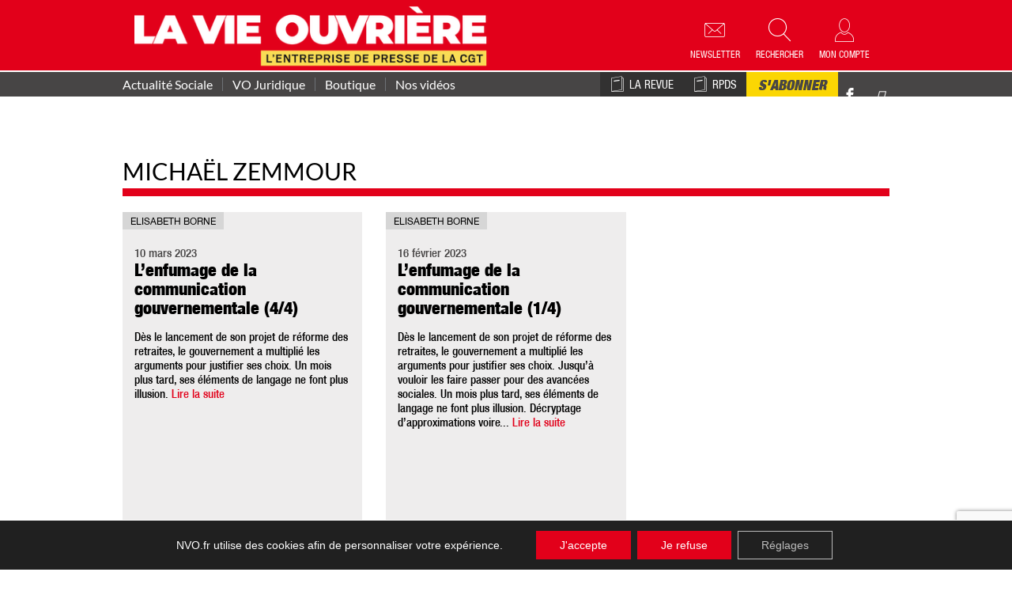

--- FILE ---
content_type: text/html; charset=UTF-8
request_url: https://nvo.fr/tag/michael-zemmour/
body_size: 23502
content:

<!DOCTYPE html>
<html lang="fr_FR" class="no-js">
    <head>
        <title>Michaël Zemmour Archives &ndash; La Vie Ouvrière</title>
        <meta http-equiv="Content-Type" content="text/html; charset=utf-8" /> <!-- a supp ? -->
        <meta name="viewport" content="width=device-width, initial-scale=1">
        <meta name="format-detection" content="telephone=no" />
        <link rel="profile" href="http://gmpg.org/xfn/11">
        <link rel="pingback" href="https://nvo.fr/xmlrpc.php">
        <meta name="mobile-web-app-capable" content="yes">
        <meta name="description" content="S’informer pour agir, agir pour gagner">

        <link rel="icon" href="https://nvo.fr/wp-content/themes/nvofr/favicon.png" sizes="64x64">
        <link rel="apple-touch-icon-precomposed" href="https://nvo.fr/wp-content/themes/nvofr/favicon.png">
        <meta name="msapplication-TileImage" content="https://nvo.fr/wp-content/themes/nvofr/favicon.png">

        <meta name='robots' content='max-image-preview:large' />
<!--[if lt IE 9]><script>var rfbwp_ie_8 = true;</script><![endif]-->
<!-- This site is optimized with the Yoast SEO Premium plugin v7.0.3 - https://yoast.com/wordpress/plugins/seo/ -->
<link rel="canonical" href="https://nvo.fr/tag/michael-zemmour/" />
<meta property="og:locale" content="fr_FR" />
<meta property="og:type" content="object" />
<meta property="og:title" content="Michaël Zemmour Archives &ndash; La Vie Ouvrière" />
<meta property="og:url" content="https://nvo.fr/tag/michael-zemmour/" />
<meta property="og:site_name" content="La Vie Ouvrière" />
<meta property="fb:app_id" content="146262552684376" />
<meta property="og:image" content="https://nvo.fr/wp-content/uploads/2018/09/nvo-image-fb.jpg" />
<meta property="og:image:secure_url" content="https://nvo.fr/wp-content/uploads/2018/09/nvo-image-fb.jpg" />
<meta name="twitter:card" content="summary_large_image" />
<meta name="twitter:title" content="Michaël Zemmour Archives &ndash; La Vie Ouvrière" />
<meta name="twitter:site" content="@La_NVO" />
<meta name="twitter:image" content="https://nvo.fr/wp-content/uploads/2018/09/nvo-image-fb.jpg" />
<script type='application/ld+json'>{"@context":"https:\/\/schema.org","@type":"Organization","url":"https:\/\/nvo.fr\/","sameAs":["https:\/\/www.facebook.com\/nouvellevieouvriere","http:\/\/La_NVO","https:\/\/twitter.com\/La_NVO"],"@id":"#organization","name":"La Vie Ouvri\u00e8re","logo":"https:\/\/nvo.fr\/wp-content\/uploads\/2020\/07\/pp-nvo.png"}</script>
<!-- / Yoast SEO Premium plugin. -->

<link rel="alternate" type="application/rss+xml" title="La Vie Ouvrière &raquo; Flux de l’étiquette Michaël Zemmour" href="https://nvo.fr/tag/michael-zemmour/feed/" />
		<!-- This site uses the Google Analytics by MonsterInsights plugin v9.11.1 - Using Analytics tracking - https://www.monsterinsights.com/ -->
							<script src="//www.googletagmanager.com/gtag/js?id=G-5848RVJ4KH"  data-cfasync="false" data-wpfc-render="false" type="text/javascript" async></script>
			<script data-cfasync="false" data-wpfc-render="false" type="text/javascript">
				var mi_version = '9.11.1';
				var mi_track_user = true;
				var mi_no_track_reason = '';
								var MonsterInsightsDefaultLocations = {"page_location":"https:\/\/nvo.fr\/tag\/michael-zemmour\/"};
								if ( typeof MonsterInsightsPrivacyGuardFilter === 'function' ) {
					var MonsterInsightsLocations = (typeof MonsterInsightsExcludeQuery === 'object') ? MonsterInsightsPrivacyGuardFilter( MonsterInsightsExcludeQuery ) : MonsterInsightsPrivacyGuardFilter( MonsterInsightsDefaultLocations );
				} else {
					var MonsterInsightsLocations = (typeof MonsterInsightsExcludeQuery === 'object') ? MonsterInsightsExcludeQuery : MonsterInsightsDefaultLocations;
				}

								var disableStrs = [
										'ga-disable-G-5848RVJ4KH',
									];

				/* Function to detect opted out users */
				function __gtagTrackerIsOptedOut() {
					for (var index = 0; index < disableStrs.length; index++) {
						if (document.cookie.indexOf(disableStrs[index] + '=true') > -1) {
							return true;
						}
					}

					return false;
				}

				/* Disable tracking if the opt-out cookie exists. */
				if (__gtagTrackerIsOptedOut()) {
					for (var index = 0; index < disableStrs.length; index++) {
						window[disableStrs[index]] = true;
					}
				}

				/* Opt-out function */
				function __gtagTrackerOptout() {
					for (var index = 0; index < disableStrs.length; index++) {
						document.cookie = disableStrs[index] + '=true; expires=Thu, 31 Dec 2099 23:59:59 UTC; path=/';
						window[disableStrs[index]] = true;
					}
				}

				if ('undefined' === typeof gaOptout) {
					function gaOptout() {
						__gtagTrackerOptout();
					}
				}
								window.dataLayer = window.dataLayer || [];

				window.MonsterInsightsDualTracker = {
					helpers: {},
					trackers: {},
				};
				if (mi_track_user) {
					function __gtagDataLayer() {
						dataLayer.push(arguments);
					}

					function __gtagTracker(type, name, parameters) {
						if (!parameters) {
							parameters = {};
						}

						if (parameters.send_to) {
							__gtagDataLayer.apply(null, arguments);
							return;
						}

						if (type === 'event') {
														parameters.send_to = monsterinsights_frontend.v4_id;
							var hookName = name;
							if (typeof parameters['event_category'] !== 'undefined') {
								hookName = parameters['event_category'] + ':' + name;
							}

							if (typeof MonsterInsightsDualTracker.trackers[hookName] !== 'undefined') {
								MonsterInsightsDualTracker.trackers[hookName](parameters);
							} else {
								__gtagDataLayer('event', name, parameters);
							}
							
						} else {
							__gtagDataLayer.apply(null, arguments);
						}
					}

					__gtagTracker('js', new Date());
					__gtagTracker('set', {
						'developer_id.dZGIzZG': true,
											});
					if ( MonsterInsightsLocations.page_location ) {
						__gtagTracker('set', MonsterInsightsLocations);
					}
										__gtagTracker('config', 'G-5848RVJ4KH', {"forceSSL":"true","link_attribution":"true"} );
										window.gtag = __gtagTracker;										(function () {
						/* https://developers.google.com/analytics/devguides/collection/analyticsjs/ */
						/* ga and __gaTracker compatibility shim. */
						var noopfn = function () {
							return null;
						};
						var newtracker = function () {
							return new Tracker();
						};
						var Tracker = function () {
							return null;
						};
						var p = Tracker.prototype;
						p.get = noopfn;
						p.set = noopfn;
						p.send = function () {
							var args = Array.prototype.slice.call(arguments);
							args.unshift('send');
							__gaTracker.apply(null, args);
						};
						var __gaTracker = function () {
							var len = arguments.length;
							if (len === 0) {
								return;
							}
							var f = arguments[len - 1];
							if (typeof f !== 'object' || f === null || typeof f.hitCallback !== 'function') {
								if ('send' === arguments[0]) {
									var hitConverted, hitObject = false, action;
									if ('event' === arguments[1]) {
										if ('undefined' !== typeof arguments[3]) {
											hitObject = {
												'eventAction': arguments[3],
												'eventCategory': arguments[2],
												'eventLabel': arguments[4],
												'value': arguments[5] ? arguments[5] : 1,
											}
										}
									}
									if ('pageview' === arguments[1]) {
										if ('undefined' !== typeof arguments[2]) {
											hitObject = {
												'eventAction': 'page_view',
												'page_path': arguments[2],
											}
										}
									}
									if (typeof arguments[2] === 'object') {
										hitObject = arguments[2];
									}
									if (typeof arguments[5] === 'object') {
										Object.assign(hitObject, arguments[5]);
									}
									if ('undefined' !== typeof arguments[1].hitType) {
										hitObject = arguments[1];
										if ('pageview' === hitObject.hitType) {
											hitObject.eventAction = 'page_view';
										}
									}
									if (hitObject) {
										action = 'timing' === arguments[1].hitType ? 'timing_complete' : hitObject.eventAction;
										hitConverted = mapArgs(hitObject);
										__gtagTracker('event', action, hitConverted);
									}
								}
								return;
							}

							function mapArgs(args) {
								var arg, hit = {};
								var gaMap = {
									'eventCategory': 'event_category',
									'eventAction': 'event_action',
									'eventLabel': 'event_label',
									'eventValue': 'event_value',
									'nonInteraction': 'non_interaction',
									'timingCategory': 'event_category',
									'timingVar': 'name',
									'timingValue': 'value',
									'timingLabel': 'event_label',
									'page': 'page_path',
									'location': 'page_location',
									'title': 'page_title',
									'referrer' : 'page_referrer',
								};
								for (arg in args) {
																		if (!(!args.hasOwnProperty(arg) || !gaMap.hasOwnProperty(arg))) {
										hit[gaMap[arg]] = args[arg];
									} else {
										hit[arg] = args[arg];
									}
								}
								return hit;
							}

							try {
								f.hitCallback();
							} catch (ex) {
							}
						};
						__gaTracker.create = newtracker;
						__gaTracker.getByName = newtracker;
						__gaTracker.getAll = function () {
							return [];
						};
						__gaTracker.remove = noopfn;
						__gaTracker.loaded = true;
						window['__gaTracker'] = __gaTracker;
					})();
									} else {
										console.log("");
					(function () {
						function __gtagTracker() {
							return null;
						}

						window['__gtagTracker'] = __gtagTracker;
						window['gtag'] = __gtagTracker;
					})();
									}
			</script>
							<!-- / Google Analytics by MonsterInsights -->
		<link rel='stylesheet' id='contact-form-7-css' href='https://nvo.fr/wp-content/plugins/contact-form-7/includes/css/styles.css?ver=5.9.8' type='text/css' media='all' />
<link rel='stylesheet' id='rfbwp-fontawesome-css' href='https://nvo.fr/wp-content/plugins/responsive-flipbook/assets/fonts/font-awesome.css?ver=2.5.0' type='text/css' media='all' />
<link rel='stylesheet' id='rfbwp-et_icons-css' href='https://nvo.fr/wp-content/plugins/responsive-flipbook/assets/fonts/et-icons.css?ver=2.5.0' type='text/css' media='all' />
<link rel='stylesheet' id='rfbwp-et_line-css' href='https://nvo.fr/wp-content/plugins/responsive-flipbook/assets/fonts/et-line.css?ver=2.5.0' type='text/css' media='all' />
<link rel='stylesheet' id='rfbwp-styles-css' href='https://nvo.fr/wp-content/plugins/responsive-flipbook/assets/css/style.min.css?ver=2.5.0' type='text/css' media='all' />
<link rel='stylesheet' id='tablepress-default-css' href='https://nvo.fr/wp-content/plugins/tablepress/css/build/default.css?ver=2.2.4' type='text/css' media='all' />
<link rel='stylesheet' id='sib-front-css-css' href='https://nvo.fr/wp-content/plugins/mailin/css/mailin-front.css?ver=6.4.7' type='text/css' media='all' />
<link rel='stylesheet' id='moove_gdpr_frontend-css' href='https://nvo.fr/wp-content/plugins/gdpr-cookie-compliance/dist/styles/gdpr-main-nf.css?ver=4.12.8' type='text/css' media='all' />
<style id='moove_gdpr_frontend-inline-css' type='text/css'>
				#moove_gdpr_cookie_modal .moove-gdpr-modal-content .moove-gdpr-tab-main h3.tab-title, 
				#moove_gdpr_cookie_modal .moove-gdpr-modal-content .moove-gdpr-tab-main span.tab-title,
				#moove_gdpr_cookie_modal .moove-gdpr-modal-content .moove-gdpr-modal-left-content #moove-gdpr-menu li a, 
				#moove_gdpr_cookie_modal .moove-gdpr-modal-content .moove-gdpr-modal-left-content #moove-gdpr-menu li button,
				#moove_gdpr_cookie_modal .moove-gdpr-modal-content .moove-gdpr-modal-left-content .moove-gdpr-branding-cnt a,
				#moove_gdpr_cookie_modal .moove-gdpr-modal-content .moove-gdpr-modal-footer-content .moove-gdpr-button-holder a.mgbutton, 
				#moove_gdpr_cookie_modal .moove-gdpr-modal-content .moove-gdpr-modal-footer-content .moove-gdpr-button-holder button.mgbutton,
				#moove_gdpr_cookie_modal .cookie-switch .cookie-slider:after, 
				#moove_gdpr_cookie_modal .cookie-switch .slider:after, 
				#moove_gdpr_cookie_modal .switch .cookie-slider:after, 
				#moove_gdpr_cookie_modal .switch .slider:after,
				#moove_gdpr_cookie_info_bar .moove-gdpr-info-bar-container .moove-gdpr-info-bar-content p, 
				#moove_gdpr_cookie_info_bar .moove-gdpr-info-bar-container .moove-gdpr-info-bar-content p a,
				#moove_gdpr_cookie_info_bar .moove-gdpr-info-bar-container .moove-gdpr-info-bar-content a.mgbutton, 
				#moove_gdpr_cookie_info_bar .moove-gdpr-info-bar-container .moove-gdpr-info-bar-content button.mgbutton,
				#moove_gdpr_cookie_modal .moove-gdpr-modal-content .moove-gdpr-tab-main .moove-gdpr-tab-main-content h1, 
				#moove_gdpr_cookie_modal .moove-gdpr-modal-content .moove-gdpr-tab-main .moove-gdpr-tab-main-content h2, 
				#moove_gdpr_cookie_modal .moove-gdpr-modal-content .moove-gdpr-tab-main .moove-gdpr-tab-main-content h3, 
				#moove_gdpr_cookie_modal .moove-gdpr-modal-content .moove-gdpr-tab-main .moove-gdpr-tab-main-content h4, 
				#moove_gdpr_cookie_modal .moove-gdpr-modal-content .moove-gdpr-tab-main .moove-gdpr-tab-main-content h5, 
				#moove_gdpr_cookie_modal .moove-gdpr-modal-content .moove-gdpr-tab-main .moove-gdpr-tab-main-content h6,
				#moove_gdpr_cookie_modal .moove-gdpr-modal-content.moove_gdpr_modal_theme_v2 .moove-gdpr-modal-title .tab-title,
				#moove_gdpr_cookie_modal .moove-gdpr-modal-content.moove_gdpr_modal_theme_v2 .moove-gdpr-tab-main h3.tab-title, 
				#moove_gdpr_cookie_modal .moove-gdpr-modal-content.moove_gdpr_modal_theme_v2 .moove-gdpr-tab-main span.tab-title,
				#moove_gdpr_cookie_modal .moove-gdpr-modal-content.moove_gdpr_modal_theme_v2 .moove-gdpr-branding-cnt a {
				 	font-weight: inherit				}
			#moove_gdpr_cookie_modal,#moove_gdpr_cookie_info_bar,.gdpr_cookie_settings_shortcode_content{font-family:inherit}#moove_gdpr_save_popup_settings_button{background-color:#373737;color:#fff}#moove_gdpr_save_popup_settings_button:hover{background-color:#000}#moove_gdpr_cookie_info_bar .moove-gdpr-info-bar-container .moove-gdpr-info-bar-content a.mgbutton,#moove_gdpr_cookie_info_bar .moove-gdpr-info-bar-container .moove-gdpr-info-bar-content button.mgbutton{background-color:#e2001a}#moove_gdpr_cookie_modal .moove-gdpr-modal-content .moove-gdpr-modal-footer-content .moove-gdpr-button-holder a.mgbutton,#moove_gdpr_cookie_modal .moove-gdpr-modal-content .moove-gdpr-modal-footer-content .moove-gdpr-button-holder button.mgbutton,.gdpr_cookie_settings_shortcode_content .gdpr-shr-button.button-green{background-color:#e2001a;border-color:#e2001a}#moove_gdpr_cookie_modal .moove-gdpr-modal-content .moove-gdpr-modal-footer-content .moove-gdpr-button-holder a.mgbutton:hover,#moove_gdpr_cookie_modal .moove-gdpr-modal-content .moove-gdpr-modal-footer-content .moove-gdpr-button-holder button.mgbutton:hover,.gdpr_cookie_settings_shortcode_content .gdpr-shr-button.button-green:hover{background-color:#fff;color:#e2001a}#moove_gdpr_cookie_modal .moove-gdpr-modal-content .moove-gdpr-modal-close i,#moove_gdpr_cookie_modal .moove-gdpr-modal-content .moove-gdpr-modal-close span.gdpr-icon{background-color:#e2001a;border:1px solid #e2001a}#moove_gdpr_cookie_info_bar span.change-settings-button.focus-g,#moove_gdpr_cookie_info_bar span.change-settings-button:focus,#moove_gdpr_cookie_info_bar button.change-settings-button.focus-g,#moove_gdpr_cookie_info_bar button.change-settings-button:focus{-webkit-box-shadow:0 0 1px 3px #e2001a;-moz-box-shadow:0 0 1px 3px #e2001a;box-shadow:0 0 1px 3px #e2001a}#moove_gdpr_cookie_modal .moove-gdpr-modal-content .moove-gdpr-modal-close i:hover,#moove_gdpr_cookie_modal .moove-gdpr-modal-content .moove-gdpr-modal-close span.gdpr-icon:hover,#moove_gdpr_cookie_info_bar span[data-href]>u.change-settings-button{color:#e2001a}#moove_gdpr_cookie_modal .moove-gdpr-modal-content .moove-gdpr-modal-left-content #moove-gdpr-menu li.menu-item-selected a span.gdpr-icon,#moove_gdpr_cookie_modal .moove-gdpr-modal-content .moove-gdpr-modal-left-content #moove-gdpr-menu li.menu-item-selected button span.gdpr-icon{color:inherit}#moove_gdpr_cookie_modal .moove-gdpr-modal-content .moove-gdpr-modal-left-content #moove-gdpr-menu li a span.gdpr-icon,#moove_gdpr_cookie_modal .moove-gdpr-modal-content .moove-gdpr-modal-left-content #moove-gdpr-menu li button span.gdpr-icon{color:inherit}#moove_gdpr_cookie_modal .gdpr-acc-link{line-height:0;font-size:0;color:transparent;position:absolute}#moove_gdpr_cookie_modal .moove-gdpr-modal-content .moove-gdpr-modal-close:hover i,#moove_gdpr_cookie_modal .moove-gdpr-modal-content .moove-gdpr-modal-left-content #moove-gdpr-menu li a,#moove_gdpr_cookie_modal .moove-gdpr-modal-content .moove-gdpr-modal-left-content #moove-gdpr-menu li button,#moove_gdpr_cookie_modal .moove-gdpr-modal-content .moove-gdpr-modal-left-content #moove-gdpr-menu li button i,#moove_gdpr_cookie_modal .moove-gdpr-modal-content .moove-gdpr-modal-left-content #moove-gdpr-menu li a i,#moove_gdpr_cookie_modal .moove-gdpr-modal-content .moove-gdpr-tab-main .moove-gdpr-tab-main-content a:hover,#moove_gdpr_cookie_info_bar.moove-gdpr-dark-scheme .moove-gdpr-info-bar-container .moove-gdpr-info-bar-content a.mgbutton:hover,#moove_gdpr_cookie_info_bar.moove-gdpr-dark-scheme .moove-gdpr-info-bar-container .moove-gdpr-info-bar-content button.mgbutton:hover,#moove_gdpr_cookie_info_bar.moove-gdpr-dark-scheme .moove-gdpr-info-bar-container .moove-gdpr-info-bar-content a:hover,#moove_gdpr_cookie_info_bar.moove-gdpr-dark-scheme .moove-gdpr-info-bar-container .moove-gdpr-info-bar-content button:hover,#moove_gdpr_cookie_info_bar.moove-gdpr-dark-scheme .moove-gdpr-info-bar-container .moove-gdpr-info-bar-content span.change-settings-button:hover,#moove_gdpr_cookie_info_bar.moove-gdpr-dark-scheme .moove-gdpr-info-bar-container .moove-gdpr-info-bar-content button.change-settings-button:hover,#moove_gdpr_cookie_info_bar.moove-gdpr-dark-scheme .moove-gdpr-info-bar-container .moove-gdpr-info-bar-content u.change-settings-button:hover,#moove_gdpr_cookie_info_bar span[data-href]>u.change-settings-button,#moove_gdpr_cookie_info_bar.moove-gdpr-dark-scheme .moove-gdpr-info-bar-container .moove-gdpr-info-bar-content a.mgbutton.focus-g,#moove_gdpr_cookie_info_bar.moove-gdpr-dark-scheme .moove-gdpr-info-bar-container .moove-gdpr-info-bar-content button.mgbutton.focus-g,#moove_gdpr_cookie_info_bar.moove-gdpr-dark-scheme .moove-gdpr-info-bar-container .moove-gdpr-info-bar-content a.focus-g,#moove_gdpr_cookie_info_bar.moove-gdpr-dark-scheme .moove-gdpr-info-bar-container .moove-gdpr-info-bar-content button.focus-g,#moove_gdpr_cookie_info_bar.moove-gdpr-dark-scheme .moove-gdpr-info-bar-container .moove-gdpr-info-bar-content a.mgbutton:focus,#moove_gdpr_cookie_info_bar.moove-gdpr-dark-scheme .moove-gdpr-info-bar-container .moove-gdpr-info-bar-content button.mgbutton:focus,#moove_gdpr_cookie_info_bar.moove-gdpr-dark-scheme .moove-gdpr-info-bar-container .moove-gdpr-info-bar-content a:focus,#moove_gdpr_cookie_info_bar.moove-gdpr-dark-scheme .moove-gdpr-info-bar-container .moove-gdpr-info-bar-content button:focus,#moove_gdpr_cookie_info_bar.moove-gdpr-dark-scheme .moove-gdpr-info-bar-container .moove-gdpr-info-bar-content span.change-settings-button.focus-g,span.change-settings-button:focus,button.change-settings-button.focus-g,button.change-settings-button:focus,#moove_gdpr_cookie_info_bar.moove-gdpr-dark-scheme .moove-gdpr-info-bar-container .moove-gdpr-info-bar-content u.change-settings-button.focus-g,#moove_gdpr_cookie_info_bar.moove-gdpr-dark-scheme .moove-gdpr-info-bar-container .moove-gdpr-info-bar-content u.change-settings-button:focus{color:#e2001a}#moove_gdpr_cookie_modal.gdpr_lightbox-hide{display:none}#moove_gdpr_cookie_info_bar .moove-gdpr-info-bar-container .moove-gdpr-info-bar-content a.mgbutton,#moove_gdpr_cookie_info_bar .moove-gdpr-info-bar-container .moove-gdpr-info-bar-content button.mgbutton,#moove_gdpr_cookie_modal .moove-gdpr-modal-content .moove-gdpr-modal-footer-content .moove-gdpr-button-holder a.mgbutton,#moove_gdpr_cookie_modal .moove-gdpr-modal-content .moove-gdpr-modal-footer-content .moove-gdpr-button-holder button.mgbutton,.gdpr-shr-button,#moove_gdpr_cookie_info_bar .moove-gdpr-infobar-close-btn{border-radius:0}
</style>
<link rel='stylesheet' id='comiceasel-style-css' href='https://nvo.fr/wp-content/plugins/comic-easel/css/comiceasel.css?ver=6.4.7' type='text/css' media='all' />
<script type="text/javascript" src="https://nvo.fr/wp-includes/js/jquery/jquery.min.js?ver=3.7.1" id="jquery-core-js"></script>
<script type="text/javascript" src="https://nvo.fr/wp-includes/js/jquery/jquery-migrate.min.js?ver=3.4.1" id="jquery-migrate-js"></script>
<script type="text/javascript" src="https://nvo.fr/wp-content/plugins/google-analytics-for-wordpress/assets/js/frontend-gtag.js?ver=9.11.1" id="monsterinsights-frontend-script-js" async="async" data-wp-strategy="async"></script>
<script data-cfasync="false" data-wpfc-render="false" type="text/javascript" id='monsterinsights-frontend-script-js-extra'>/* <![CDATA[ */
var monsterinsights_frontend = {"js_events_tracking":"true","download_extensions":"doc,pdf,ppt,zip,xls,docx,pptx,xlsx","inbound_paths":"[{\"path\":\"\\\/go\\\/\",\"label\":\"affiliate\"},{\"path\":\"\\\/recommend\\\/\",\"label\":\"affiliate\"}]","home_url":"https:\/\/nvo.fr","hash_tracking":"false","v4_id":"G-5848RVJ4KH"};/* ]]> */
</script>
<script type="text/javascript" id="ion-sound-js-extra">
/* <![CDATA[ */
var mpcthLocalize = {"soundsPath":"https:\/\/nvo.fr\/wp-content\/plugins\/responsive-flipbook\/assets\/sounds\/","downloadPath":"https:\/\/nvo.fr\/wp-content\/plugins\/responsive-flipbook\/includes\/download.php?file="};
/* ]]> */
</script>
<script type="text/javascript" src="https://nvo.fr/wp-content/plugins/responsive-flipbook/assets/js/ion.sound.min.js?ver=2.5.0" id="ion-sound-js"></script>
<script type="text/javascript" src="https://nvo.fr/wp-content/plugins/responsive-flipbook/assets/js/jquery.doubletap.js?ver=2.5.0" id="jquery-doubletab-js"></script>
<script type="text/javascript" id="sib-front-js-js-extra">
/* <![CDATA[ */
var sibErrMsg = {"invalidMail":"Please fill out valid email address","requiredField":"Please fill out required fields","invalidDateFormat":"Please fill out valid date format","invalidSMSFormat":"Please fill out valid phone number"};
var ajax_sib_front_object = {"ajax_url":"https:\/\/nvo.fr\/wp-admin\/admin-ajax.php","ajax_nonce":"63e024df48","flag_url":"https:\/\/nvo.fr\/wp-content\/plugins\/mailin\/img\/flags\/"};
/* ]]> */
</script>
<script type="text/javascript" src="https://nvo.fr/wp-content/plugins/mailin/js/mailin-front.js?ver=1688138116" id="sib-front-js-js"></script>
<link rel="https://api.w.org/" href="https://nvo.fr/wp-json/" /><link rel="alternate" type="application/json" href="https://nvo.fr/wp-json/wp/v2/tags/8375" /><link rel="EditURI" type="application/rsd+xml" title="RSD" href="https://nvo.fr/xmlrpc.php?rsd" />
<meta name="generator" content="WordPress 6.4.7" />
<link rel='https://github.com/WP-API/WP-API' href='https://nvo.fr/wp-json' />
<meta name="Comic-Easel" content="1.15" />
<meta name="Referrer" content="" />
<link rel="icon" href="https://nvo.fr/wp-content/uploads/2024/04/cropped-logovo120x120-32x32.jpg" sizes="32x32" />
<link rel="icon" href="https://nvo.fr/wp-content/uploads/2024/04/cropped-logovo120x120-192x192.jpg" sizes="192x192" />
<link rel="apple-touch-icon" href="https://nvo.fr/wp-content/uploads/2024/04/cropped-logovo120x120-180x180.jpg" />
<meta name="msapplication-TileImage" content="https://nvo.fr/wp-content/uploads/2024/04/cropped-logovo120x120-270x270.jpg" />
		<style type="text/css" id="wp-custom-css">
			.flipbook-container {
	max-height: 750px !important; 
	overflow: auto !important;
}

.fb-page-content.first.zoomed {
    max-height: 600px !important;
}

.fb-page-content.even.zoomed {
    max-height: 600px !important;
}

.fb-page-content.odd.zoomed {
    max-height: 600px !important;
}

.zoomed-shadow-top {
	display: none !important;
}

.fb-nav {
	position: sticky;
	top: 0;
	z-index: 40;
}

#accessLinks .sub-menu {
	display: none;
	position: absolute;
	z-index: 1000;
	background-color: #474545;
	box-shadow: 0 1px 2px #ccc;
	text-align:left;	
  top: 24px;
}

#accessLinks li {
	position:relative;
	padding-bottom: 10px;
}

#accessLinks .sub-menu li {
	display: block;
	padding-bottom: 0;	
}

#accessLinks .sub-menu li:hover {
	background-color: #fff;
}

#accessLinks .sub-menu a {
	padding: 12px 0 10px;
}

#accessLinks .sub-menu a:hover {
	color: #474545;
	text-decoration: underline;
}

#accessLinks .sub-menu li div {
	border: 0;
	padding: 0;
	margin: 0 10px;
	border-bottom: 1px solid #6e7276;
	text-align: left
}

#accessLinks ul li:hover .sub-menu {
	display: block;
}		</style>
		
        <link rel="stylesheet" href="https://nvo.fr/wp-content/themes/nvofr/styles/bootstrap.mcsb.min.css" />
        <link rel="stylesheet" href="https://nvo.fr/wp-content/themes/nvofr/styles/mobile/bootstrap.min.css" media="screen and (max-width: 767px)" />
        <link rel="stylesheet" href="https://nvo.fr/wp-content/themes/nvofr/package/styles/style.min.css" />
        <link rel="stylesheet" href="https://nvo.fr/wp-content/themes/nvofr/style.min.css" />
        <link rel="stylesheet" href="https://nvo.fr/wp-content/themes/nvofr/styles/multiselect.css" />

        <!-- Ajout scripts Qiota : Geoffroy 01/07/2020 -->
        <!-- <script src="https://www.nvo.fr/wp-content/themes/nvofr/scripts/qiota.js"></script>  -->
        <script src="https://www.qiota.com/assets/getQiota.js" defer></script>
        <link rel="stylesheet" href="https://maxcdn.bootstrapcdn.com/bootstrap/3.3.7/css/bootstrap.min.css">
        <!--<script src="https://ajax.googleapis.com/ajax/libs/jquery/2.0.2/jquery.min.js"></script>-->
        <script src="https://maxcdn.bootstrapcdn.com/bootstrap/3.3.7/js/bootstrap.min.js"></script>
	<!------------->

        <!-- Ajout bibliotèque fontawesome pour logo X (ex Twitter) et Instagram : Guillaume 01/01/2024 -->
        <script src="https://kit.fontawesome.com/2313c1db8b.js" crossorigin="anonymous"></script>

        <link rel="stylesheet" href="https://nvo.fr/wp-content/themes/nvofr/styles/category.min.css" />
        <style>
            .gdpr-floating-button-custom-position:before,#moove_gdpr_cookie_modal button:before,#moove_gdpr_cookie_info_bar button:before,#moove_gdpr_cookie_info_bar:before
            {
display:none!important;
            }
        </style>
    </head>

    <body class="archive tag tag-michael-zemmour tag-8375">

        <script async type="text/javascript" src="https://widget.beopinion.com/sdk.js"></script>

        <!-- Ajout Qiota -->
        <div id="dialog_qiota_auth"  class="modal fade in">
            <div class="modal-dialog">
              <div class="qiota_auth modal-content-qiota"></div>
            </div>
        </div>
        <!----------------------->

        
<!-- Ajout Qiota Geoffroy : 01/07/2020 -->
<script type="text/javascript">
    var q_token = "cTSh3VuR90";
    var q_urlcallback = "https://nvo.fr/wp-content/themes/nvofr/package/header/callback.php";
    var q_ressource_uri = window.location.href;
    //renderQiotaAuth(q_token, q_urlcallback);

    jQuery(document).ready(function () {
            setupQiota(function(response) {
                renderQiotaAuth(q_token, q_urlcallback);
                return;
              });
        });

    function openModalAuth() {
        jQuery('#dialog_qiota_auth').modal();
    }
    jQuery(document).ready(() => {
        jQuery('#connexionCompte, .Moncompte').click(() => {
            openModalAuth();
        });
    })

    function logout() {
        jQuery.ajax({
            "url": "https://nvo.fr/wp-content/themes/nvofr/package/header/logout2.php",
            "success": function() {
                location.reload();
            }
        });
    }

    function myProfile() {
        jQuery.ajax({
            "url": "https://nvo.fr/wp-content/themes/nvofr/package/header/autologin_aboshop.php",
            "success": function(response) {
                location.href = response;
            }
        });
    }
</script>
<!----------------------------------->

<header>
    <!--<nav id="galaxieNVO" class="hidden-xs">
        <div id="containerGalaxie"><div class="galaxieNVO"><ul id="menu-galaxie-nvo" class="menu"><li id="menu-item-6" class="menu-item menu-item-type-custom menu-item-object-custom menu-item-6"><div><a href="https://www.nvo.fr" target="_blank" rel="noreferrer" title="nvo">nvo</a></div></li>
<li id="menu-item-7" class="menu-item menu-item-type-custom menu-item-object-custom menu-item-7"><div><a href="https://droits.nvo.fr" target="_blank" rel="noreferrer" title="nvodroits">nvodroits</a></div></li>
<li id="menu-item-9" class="menu-item menu-item-type-custom menu-item-object-custom menu-item-9"><div><a href="https://boutique.nvo.fr/#/" target="_blank" rel="noreferrer" title="nvoboutique">nvoboutique</a></div></li>
</ul></div></div>
    </nav>-->
    <nav id="bandeauMenu">
        <div id="openMenu" class="visible-xs-block">
            <a title="Menu">
                <span class="burger">
                    <i></i>
                </span>
                <span class="intitMenu">Menu</span>
            </a>
        </div>
        <div id="containerBandeau" class="row">
            <div id="siteTitle" class="col-xs-8 col-sm-8 col-md-6"><a href="/" title="La Vie Ouvrière"><img src="https://nvo.fr/wp-content/themes/nvofr/package/header/images/logoVO2_500px.png" alt="" /></a></div>
            <div id="siteTitlePrint">La Vie Ouvrière</div>
            <!-- <div id="siteDescription">
                <div>S’informer pour agir, agir pour gagner<span class="after">“</span></div>
            </div> -->

            <!-- Modif "bouton mon compte" Qiota Geoffroy : 01/07/2020 -->
            <div class="col-xs-4 col-sm-4 col-md-4 col-md-offset-2">
                
                    <a id="btnCompte" style="text-decoration: none" href="#" onclick="openModalAuth()">
                        <span class="icomoon icon-monCompte" title="Mon Compte"></span>
                        <span title="Mon Compte" class="hidden-sm">Mon Compte</span>
                    </a>
                
                <!---------------------->

                <div id="btnRechercher">
                    <span class="icomoon icon-rechercher" title="Rechercher"></span>
                    <span title="Rechercher" class="hidden-sm">Rechercher</span>
                </div>

                <div id="btnNewsletter" class="hidden-xs">
                    <span class="icomoon icon-newsletter" title="Newsletter"></span>
                    <span title="Newsletter" class="hidden-sm">Newsletter</span>
                </div>
            </div>
        </div>
        <!-- $templateURI; fait référence à une fonction de WordPress, à modifier selon vos besoin -->
        <!--<div id="cgtFR"><a href="http://www.cgt.fr" title="La CGT" rel="noreferrer" target="_blank"><img src="https://nvo.fr/wp-content/themes/nvofr/package/header/images/cgtFR.jpg" alt="cgt.fr" /></a></div>-->
        <!-- #cgtFRprint n'est affiché que lors des print -->
        <!--<div id="cgtFRprint"><img src="https://nvo.fr/wp-content/themes/nvofr/package/header/images/cgtFR.jpg" alt="cgt.fr" /></div>-->
    </nav>
    <div id="blocNewsletter" class="hidden-xs">
        <!- Le bloc newsletter se retrouve dans le menu transversal (menu.php) en version mobile. La variable $provenance permet d'identifier ces 2 blocs pour le CSS et éviter les dupli d'id ->
        
        
<div id="containerNewsletterheader" class="row">
	<div id="closeNewsletterheader" class="glyphicon glyphicon-remove hidden-xs"></div>
    <div id="introductionNewsletterheader" class="hidden-xs col-sm-5">
    	<div class="introduction">
        	<span class="titreIntro">Une newsletter mensuelle,</span>
            <span class="texteIntro">Recevez gratuitement tous les jeudis l’essentiel de l’information sociale !</span>
        </div>
    	<div class="questionLink col-sm-10">
            <span class="question">Pas encore abonné(e) ?</span>
            <span class="link"><a href="https://boutique.nvo.fr/#/common/abonnement" title="Découvrir toutes nos offres" target="_blank">Découvrir toutes nos offres</a></span>
        </div>
    </div>
    <div id="formulaireNewsletterheader" class="col-xs-10 col-xs-offset-1 col-sm-6 col-sm-offset-0">
    	<div class="intitMobile visible-xs">
        	<span class="icomoon icon-newsletter" title="Newsletter">
                <span class="path1"></span>
                <span class="path2"></span>
                <span class="path3"></span>
                <span class="path4"></span>
                <span class="path5"></span>
            </span>
            <span title="Newsletter">Newsletter</span>
        </div>
		<div class="validNewsletter"></div>
        <form id="newsletterFormheader" class="newsletterForm search-form">
            <span class="connexion col-xs-12">S'inscrire à la newsletter :</span>
			<div class="errorNewsletter"></div>
            <span class="col-xs-12 col-sm-6">
            	<label class="control-label sr-only" for="nameheader">Nom</label>
                <input type="text" placeholder="Nom" name="nameAbonne" id="nameheader" class="name-field" />
            </span>
            <span class="col-xs-12 col-sm-6">
            	<label class="control-label sr-only" for="firstNameheader">Prénom</label>
                <input type="text" placeholder="Prénom" name="firstNameAbonne" id="firstNameheader" class="firstName-field" />
            </span>
            <span class="col-xs-12 col-sm-6">
            	<label class="control-label sr-only" for="emailheader">Email</label>
                <input type="email" placeholder="Email" name="emailAbonne" id="emailheader" class="email-field" />
            </span>
            <span class="col-xs-12 col-sm-6">
            	<label class="control-label sr-only" for="organisationheader">Organisation</label>
                <input type="text" placeholder="Organisation" name="organisationAbonne" id="organisationheader" class="organisation-field" />
            </span>
            <span class="col-xs-12 checkbox">
            	<input type="checkbox" name="offresPartenaires" id="offresPartenairesheader" />
                <label for="offresPartenairesheader">J’accepte de recevoir des offres et informations de la part de La Vie Ouvrière.</label>
            </span>
            <button type="submit" id="validationNewsletterheader" class="search-submit col-xs-4 col-xs-offset-8 validationNewsletter">Valider</button>
        </form>
    </div>
</div>

    </div>
    <div id="blocCompte">
        
    </div>
    <div id="blocRechercher">
        
<form role="search" method="get" class="search-form row" action="https://nvo.fr/">
    <div id="closeRechercher" class="glyphicon glyphicon-remove"></div>
    <div id="formBase" class="col-sm-6 col-sm-offset-0 col-xs-10 col-xs-offset-1">
        <label class="control-label sr-only" for="s">Rechercher</label>
        <div class="row">
            <input type="search" class="search-field col-xs-9" placeholder="Saisissez un ou plusieurs mots-clés" name="s" id="s" />
            <button type="submit" class="search-submit">OK</button>
        </div>
    </div>
    <span id="plusCrit" class="col-sm-2 col-sm-offset-0 col-xs-10 col-xs-offset-1">+ de critères</span>
    <div class="clearfix"></div>
    <div id="critereSupp" class="row">
        <span class="col-sm-12 col-sm-offset-0 col-xs-10 col-xs-offset-1">Recherche avancée <span>(facultatif)</span></span>
        <div class="col-sm-4 col-sm-offset-0 col-xs-10 col-xs-offset-1">
            <label for="categorie">Limiter la recherche sur :</label>
            <select class="select-field col-xs-12" name="categorie" id="categorie">
                <option value="">Choisissez une catégorie</option>
				<option value="1">Travail</option><option value="11">Économie/Social</option><option value="12">Société</option><option value="13">Monde</option><option value="14">Culture</option><option value="8443">écologie</option><option value="8527">International</option><option value="8632">Histoire</option><option value="8645">Agriculture</option>                <option value="Juridique">Juridique</option>
            </select>
        </div>
        <div class="col-sm-4 col-sm-offset-0 col-xs-10 col-xs-offset-1">
            <label for="precision">Préciser :</label>
            <select class="select-field col-xs-12" name="precision" id="precision">
                <option value="">Choisissez une thématique</option>
                <option value="9078">10 septembre</option><option value="899">120 ANS CGT</option><option value="913">1336</option><option value="6222">14 juillet</option><option value="9077">18 septembre</option><option value="2963">18E CONGRÈS UGICT</option><option value="731">1936</option><option value="789">1er mai</option><option value="940">25 JUIN</option><option value="963">28 JOURS</option><option value="748">28 JUIN</option><option value="38">35 HEURES</option><option value="5468">5 Février</option><option value="585">51e CONGRÈS CGT</option><option value="5733">52e Congres CGT</option><option value="8391">53e congrès</option><option value="1019">8-MARS</option><option value="9118">80 ans de la Sécu</option><option value="40">ACCIDENT DU TRAVAIL</option><option value="8047">Accidents du travail</option><option value="7021">Accord de performance collective</option><option value="7248">Accords</option><option value="549">action sociale</option><option value="8860">Aérien</option><option value="959">AÉRONAUTIQUE</option><option value="6141">Aéroports de Paris</option><option value="7940">Afghanistan</option><option value="1090">AFRIQUE</option><option value="804">AGENDA</option><option value="879">AGRICULTURE</option><option value="7711">Agro-alimentaire</option><option value="697">AGROALIMENTAIRE</option><option value="8699">Aide alimentaire</option><option value="1903">Aides à l'emploi</option><option value="4340">Aides sociales</option><option value="535">AIR FRANCE</option><option value="1108">AIRBUS</option><option value="5673">ALGÉRIE</option><option value="831">ALLEMAGNE</option><option value="8076">Allocution d'Emmanuel Macron</option><option value="671">Alstom</option><option value="845">ALTERNATIVES</option><option value="6901">Amazon</option><option value="2412">ANIMATEUR</option><option value="8132">animation</option><option value="2127">Anniversaire</option><option value="834">ANTIRACISME</option><option value="820">AP-HP</option><option value="906">APHP</option><option value="939">ART URBAIN</option><option value="6745">article 49.3</option><option value="1193">ARTISTES</option><option value="8044">Arts</option><option value="8563">Asile et immigration</option><option value="838">ASSISES JEUNES CONFÉDÉRALES</option><option value="752">ASSURANCE CHÔMAGE</option><option value="7481">Assurance maladie</option><option value="464">Attentats</option><option value="8614">Audiovisuel</option><option value="8240">Audiovisuel public</option><option value="863">AUSTÉRITÉ</option><option value="870">Automobile</option><option value="790">AUTRICHE</option><option value="1171">AVANT-PREMIÈRE</option><option value="931">AVIGNON</option><option value="8649">avortement</option><option value="2291">AZF</option><option value="46">BANDE DESSINÉE</option><option value="7965">Bangladesh</option><option value="5409">Banque</option><option value="1030">BANQUES</option><option value="5077">barrage</option><option value="974">BELGIQUE</option><option value="911">BIENVENUE</option><option value="8203">Birmanie</option><option value="8348">Black Friday</option><option value="766">BLOCAGES</option><option value="9086">bloquons tout</option><option value="918">BOURSE</option><option value="163">Bourse du travail</option><option value="819">BRÉSIL</option><option value="48">BREXIT</option><option value="895">BUDGET</option><option value="6506">Budget 2020</option><option value="9212">Budget 2026</option><option value="7058">Cac 40</option><option value="50">CADRES – INGÉNIEURS</option><option value="837">CALAIS</option><option value="771">CAMPAGNES</option><option value="1125">CARNETS</option><option value="2650">Carrefour</option><option value="983">CARTE DE SÉJOUR</option><option value="6693">CCN</option><option value="1134">CD</option><option value="1129">CE</option><option value="52">CES</option><option value="6267">CGT</option><option value="1022">CGT 120 ANS</option><option value="956">CHANTIER NAVAL</option><option value="755">CHEMINOTS</option><option value="6939">Chèques vacances</option><option value="1881">chiffre</option><option value="4250">Chiffres du chômage</option><option value="6459">Chili</option><option value="4819">CHIMIE</option><option value="54">CHÔMAGE</option><option value="6907">chômage partiel</option><option value="57">CICE</option><option value="29">CINÉMA</option><option value="1138">CIRQUE</option><option value="6132">Classifications</option><option value="1031">CLIMAT</option><option value="841">CODE DU TRAVAIL</option><option value="743">COLLECTIVITÉS TERRITORIALES</option><option value="865">COLLÈGE DE FRANCE</option><option value="893">COLLOQUE</option><option value="862">COMÉDIE MUSICALE</option><option value="58">COMITÉ D’ENTREPRISE</option><option value="5148">Comité social et économique</option><option value="637">Comités d'entreprise</option><option value="8912">COMMÉMORATION</option><option value="1168">COMMÉMORATIONS</option><option value="551">COMMERCE</option><option value="699">COMMERCE ET SERVICES</option><option value="1001">COMMERCES ET SERVICES</option><option value="5080">commission européenne</option><option value="252">Compétitivité</option><option value="7184">complémentaires santé</option><option value="749">COMPTE PENIBILITÉ</option><option value="1278">CONCERT</option><option value="5078">concurrence</option><option value="935">CONDITIONS DE TRAVAIL</option><option value="786">CONDOR FERRIES</option><option value="4603">Conflit social</option><option value="6592">Conflits d'intérêts</option><option value="313">Consommation</option><option value="8647">Constitution</option><option value="702">construction</option><option value="891">CONTRAT DE TRAVAIL</option><option value="2615">CONTRATS AIDÉS</option><option value="61">CONVENTION COLLECTIVE</option><option value="5216">Convergence des luttes</option><option value="878">COP21</option><option value="8077">COP26</option><option value="6782">Coronavirus</option><option value="924">COÛT DU CAPITAL</option><option value="7177">Covid-19</option><option value="1033">CRÉATION</option><option value="8623">crise agricole</option><option value="4757">Crise de 2008</option><option value="7617">Crise sanitaire</option><option value="6478">CSE</option><option value="1181">CSI</option><option value="728">CULTURE</option><option value="8473">DANSE</option><option value="800">DÉBATS</option><option value="5003">décès</option><option value="1156">DÉFENSE</option><option value="1640">Délinquance patronale</option><option value="903">DÉMOCRATIE</option><option value="8968">démocratie sociale</option><option value="66">DÉPENDANCE</option><option value="7992">Dépenses de santé</option><option value="6744">députés</option><option value="1123">DÉSENGAGEMENT</option><option value="68">DÉSINDUSTRIALISATION</option><option value="722">DESSIN DE PRESSE</option><option value="8023">Développement durable</option><option value="881">DIALOGUE SOCIAL</option><option value="69">DISCRIMINATION SYNDICALE</option><option value="70">DISCRIMINATIONS</option><option value="4998">Disparition</option><option value="716">DOCUMENTAIRE</option><option value="1653">Données personnelles</option><option value="950">DRAME</option><option value="6689">droit de grève</option><option value="8648">droit des femmes</option><option value="843">DROIT DU TRAVAIL</option><option value="5059">DROITS DE L’ENFANT</option><option value="73">DROITS DE L’HOMME</option><option value="75">DROITS DES FEMMES</option><option value="5006">Droits humains</option><option value="1099">DROITS RECHARGEABLES</option><option value="1026">DUMPING SOCIAL</option><option value="77">DURÉE DU TRAVAIL</option><option value="967">E-COMMERCE SUITE...</option><option value="7271">Eau et environnement</option><option value="6916">École</option><option value="7591">École - Université</option><option value="907">ÉCOLOGIE</option><option value="415">Économie</option><option value="5022">Economie sociale et solidaire</option><option value="1162">ÉCRAN</option><option value="7499">EDF</option><option value="8554">Edito</option><option value="966">ÉDUCATION</option><option value="7383">Éducation nationale</option><option value="79">ÉDUCATION POPULAIRE</option><option value="1147">EFFICACITÉ ÉNERGÉTIQUE</option><option value="1199">ÉGALITÉ</option><option value="927">ÉGALITÉ FEMMES-HOMMES</option><option value="7044">Égalité gemmes-hommes</option><option value="5115">Ehpad</option><option value="853">ÉLANCOURT</option><option value="339">ÉLECTIONS</option><option value="6017">Elections européennes</option><option value="8731">élections législatives</option><option value="1140">ÉLECTIONS PROFESSIONNELLES</option><option value="876">ÉLECTIONS RÉGIONALES</option><option value="80">ÉLECTIONS TPE</option><option value="283">ÉLECTIONS US</option><option value="840">EMPLOI</option><option value="7053">Encadrement</option><option value="701">ÉNERGIE</option><option value="1013">ÉNERGIES VERTES</option><option value="7424">ENFANCE</option><option value="1159">ENGAGEMENT</option><option value="7976">Enquête</option><option value="81">ENSEIGNANTS</option><option value="1805">ENSEIGNEMENT SUPÉRIEUR</option><option value="823">ENTRETIEN</option><option value="82">ENVIRONNEMENT</option><option value="1160">ÉPARGNE</option><option value="1115">ESPACE</option><option value="842">ESPAGNE</option><option value="1089">ESSAI</option><option value="83">ÉTAT D’URGENCE</option><option value="3648">États-Unis</option><option value="1906">étudiants</option><option value="673">Europe</option><option value="1179">EUROPE SOCIALE</option><option value="753">ÉVASION FISCALE</option><option value="85">EXCLUSION</option><option value="32">EXPOSITION</option><option value="1006">EXTRÊME DROITE</option><option value="86">EXTRÊMES DROITES</option><option value="6893">Famine</option><option value="984">FÉDÉRATION SANTÉ</option><option value="6012">Féminisme</option><option value="8840">Ferroviaire</option><option value="88">FESTIVAL</option><option value="6368">Fête de l'Humanité</option><option value="6366">Filière papier</option><option value="7226">Film</option><option value="1177">FINANCE</option><option value="1148">FINANCES</option><option value="5326">Finances publiques</option><option value="89">FINANCIARISATION</option><option value="90">FISCALITÉ</option><option value="437">FONCTION PUBLIQUE</option><option value="92">FONCTION PUBLIQUE D’ÉTAT</option><option value="94">FONCTION PUBLIQUE HOSPITALIÈRE</option><option value="93">FONCTION PUBLIQUE TERRITORIALE</option><option value="7843">Fonderie automobile</option><option value="7859">Fonderies automobile</option><option value="1149">FORÊT</option><option value="1093">FORMATION</option><option value="95">FORMATION PROFESSIONNELLE</option><option value="5361">Forum économique mondial</option><option value="713">FORUM SOCIAL</option><option value="4783">FORUM SOCIAL 2018</option><option value="999">FORUM SOCIAL MONDIAL</option><option value="7870">Forum syndical international</option><option value="1012">FRAUDE FISCALE</option><option value="877">FRET</option><option value="7279">Fret ferroviaire</option><option value="856">FRONT POPULAIRE</option><option value="794">FRONTEX</option><option value="1107">FUMEL</option><option value="6249">G7 de Biarritz</option><option value="7093">GAFAM</option><option value="729">GARANTIES</option><option value="9068">Gaza</option><option value="791">GENERAL ELECTRIC</option><option value="5047">Gilets jaunes</option><option value="858">GOODYEAR</option><option value="7977">Gouvernement</option><option value="8317">Grand Age</option><option value="5307">grand débat national</option><option value="991">GRANDE DISTRIBUTION</option><option value="8104">Grande-Bretagne</option><option value="7767">Grandes enseignes</option><option value="933">GRANDS DÉPARTS</option><option value="784">GRÈCE</option><option value="8233">Guerre en Ukraine</option><option value="8592">guerre Israël-Gaza</option><option value="7012">Habillement</option><option value="5000">Haïti</option><option value="4575">HANDICAP</option><option value="98">HARCÈLEMENT</option><option value="8583">hébergement d'urgence</option><option value="746">HISTOIRE</option><option value="304">HOMMAGE</option><option value="5218">Hongrie</option><option value="99">HÔPITAL</option><option value="964">HÔPITAL PUBLIC</option><option value="678">Hôpitaux</option><option value="8812">Hôtellerie</option><option value="9178">Hotellerie-café-restauration</option><option value="8016">Hôtels-cafés-Restaurants</option><option value="798">HUMEUR</option><option value="8838">Idée reçue</option><option value="774">ILE-DE-FRANCE</option><option value="925">IMMIGRATION</option><option value="871">IMPÔTS</option><option value="921">IMPRIMERIE</option><option value="8310">incendie</option><option value="8505">Incendies</option><option value="1119">INDE</option><option value="7176">Indemnisation</option><option value="556">INDUSTRIE</option><option value="7078">Industrie aéronautique</option><option value="5083">Industrie automobile</option><option value="1178">INDUSTRIE CULTURELLE</option><option value="5234">Industrie d'armement</option><option value="8713">Industrie du verre</option><option value="8155">Industrie papetière</option><option value="6131">Industrie pharmaceutique</option><option value="8552">Industrie-Environnement</option><option value="100">INÉGALITÉS</option><option value="7933">Inégalités sociales</option><option value="5834">Inégalités territoriales</option><option value="1109">INFIRMIERS</option><option value="1185">INJUSTICE</option><option value="222">INSPECTION DU TRAVAIL</option><option value="8717">Intelligence artificielle</option><option value="102">INTÉRIM</option><option value="103">INTERMITTENTS</option><option value="9171">international</option><option value="7515">Internet</option><option value="824">INTERSYNDICALE</option><option value="1909">Iran</option><option value="971">IRLANDE</option><option value="769">IRP</option><option value="1005">ISRAËL</option><option value="6763">ITalie</option><option value="1096">IVG</option><option value="8400">Japon</option><option value="6605">Jeu</option><option value="835">JEUNESSE</option><option value="8543">JO Paris 2024</option><option value="1034">JOURNALISME</option><option value="106">JUSTICE</option><option value="4618">Justice fiscale</option><option value="777">L'OEIL DE FAUJOUR</option><option value="8451">L’entretien de la Vie Ouvrière</option><option value="107">LAÏCITÉ</option><option value="7863">lanceur d'alerte</option><option value="6507">Lanceurs d'alerte</option><option value="620">Langage</option><option value="915">LEVALLOIS</option><option value="744">LGBT+</option><option value="6946">LGBTI</option><option value="1015">LIBAN</option><option value="5079">libéralisation</option><option value="4270">LIBÉRALISME</option><option value="844">LIBERTÉ DE LA PRESSE</option><option value="8576">Liberté syndicale</option><option value="499">LIBERTÉS</option><option value="7464">Libertés publiques</option><option value="27">LIBERTÉS SYNDICALES</option><option value="1188">LIBRAIRIE</option><option value="512">LIBRE-ÉCHANGE</option><option value="2290">licenciement</option><option value="855">LICENCIEMENTS</option><option value="726">LICENCIEMENTS BOURSIERS</option><option value="8072">Liquidation judiciaire</option><option value="2344">LITTÉRATURE</option><option value="109">LIVRE</option><option value="5832">LIVRES</option><option value="923">LIVRET A</option><option value="110">LOGEMENT</option><option value="8282">Logistique</option><option value="2662">LOI ENTREPRISE</option><option value="8590">Loi immigration</option><option value="8902">Loi IVG</option><option value="111">LOI MACRON</option><option value="113">LOI REBSAMEN</option><option value="7528">Loi recherche</option><option value="900">LOI RENSEIGNEMENT</option><option value="26">LOI TRAVAIL</option><option value="1460">Loi Travail 2</option><option value="1879">LUTTE</option><option value="8436">Luttes</option><option value="9271">Luttes sociales</option><option value="5169">LYCÉES</option><option value="6742">Macron</option><option value="3372">Mai-juin 68</option><option value="5004">mais 68</option><option value="1165">MANAGEMENT</option><option value="7495">Manifestation</option><option value="7837">Marches pour le climat</option><option value="1182">MAROC</option><option value="797">MARSEILLE</option><option value="796">MAYOTTE</option><option value="802">MCDONALD'S</option><option value="116">MÉDECINE DU TRAVAIL</option><option value="118">MEDEF</option><option value="890">MÉDIAS</option><option value="7388">Médico-social</option><option value="5001">mémoires</option><option value="9272">Mercosur</option><option value="874">MÉTALLURGIE</option><option value="552">métier</option><option value="1163">MÉTIERS</option><option value="5226">Métiers de la mer</option><option value="8379">MeToo</option><option value="873">MIGRANTS</option><option value="8139">Migrations</option><option value="6694">mobilisation</option><option value="7169">Mobilisations</option><option value="8133">Monde</option><option value="5804">Mondialisation</option><option value="8395">mouvement social</option><option value="2460">MOYEN ORIENT</option><option value="882">MOYENS SYNDICAUX</option><option value="990">MULTINATIONALES</option><option value="9167">Musée du Louvre</option><option value="119">MUSIQUE</option><option value="9054">nationalisation</option><option value="8256">Nations-unies</option><option value="656">nécrologie</option><option value="7372">Négociations</option><option value="4128">Nettoiement</option><option value="736">NICE</option><option value="8639">Nouvelle-Calédonie</option><option value="1187">NOUVELLES</option><option value="8720">Nouvelles technologies</option><option value="1189">NOVELLA</option><option value="1008">NUCLÉAIRE</option><option value="818">NUIT DEBOUT</option><option value="2587">NUMÉRIQUE</option><option value="5002">oeil</option><option value="8120">OIT</option><option value="868">ONF</option><option value="2045">Ordonnances</option><option value="1200">ORDRE MORAL</option><option value="836">OTUS-VEOLIA</option><option value="1079">OUTRE-MERS</option><option value="6089">Paix</option><option value="670">Paix et désarmement</option><option value="1164">PALESTINE</option><option value="7840">Palestine occupée</option><option value="942">PANORAMA</option><option value="776">PAPETERIE</option><option value="2302">Paradise Papers</option><option value="727">PARCS D'ATTRACTION</option><option value="889">PARIS</option><option value="8671">Paris 2024</option><option value="6743">parlementaires</option><option value="765">Patrimoine</option><option value="7684">Patronat</option><option value="124">PAUVRETÉ</option><option value="8845">Pêche</option><option value="8607">pêche maritime</option><option value="793">PEINTURE</option><option value="1737">PÉNIBILITÉ</option><option value="739">PÉNITENTIAIRE</option><option value="6143">Personnes âgées</option><option value="936">PETITE ENFANCE</option><option value="7323">PÉTROCHIMIE</option><option value="5220">Philippe Martinez</option><option value="717">PHOTO</option><option value="4999">photographie</option><option value="998">PHOTOJOURNALISME</option><option value="4611">Plan Bompard</option><option value="981">PLAN SOCIAL</option><option value="6464">PLFSS</option><option value="2244">PLFSS 2018</option><option value="902">POLAR</option><option value="1014">POLARS</option><option value="127">PÔLE EMPLOI</option><option value="7632">Police</option><option value="8786">Politique</option><option value="422">Politique intérieure</option><option value="979">POLITIQUE MIGRATOIRE</option><option value="8672">Pollution</option><option value="973">POLOGNE</option><option value="1000">PORTRAIT</option><option value="5529">Portugal</option><option value="8560">Pouvoir d'achat</option><option value="919">PRÉCARITÉ</option><option value="561">Présidentielle 2017</option><option value="1004">PRESSE</option><option value="7075">Presse et médias</option><option value="7194">Prêt-à-porter</option><option value="2654">PRISONS</option><option value="4525">Privatisation</option><option value="5138">Privés d’emploi</option><option value="4625">Prix</option><option value="8294">Produits alimentaires</option><option value="8370">Profits</option><option value="2226">PROSPECTIVE</option><option value="1139">PROTECTION SOCIALE</option><option value="948">PRUD'HOMMES</option><option value="7864">PSE</option><option value="131">RADIO</option><option value="986">RADIO FRANCE</option><option value="6999">RATP</option><option value="770">RECHERCHE</option><option value="8469">Récit</option><option value="993">RECONQUÊTE INDUSTRIELLE</option><option value="1145">RECUL</option><option value="4498">Redistribution</option><option value="5013">Référendum</option><option value="5375">réforme de l'assurance chômage</option><option value="5917">Réforme des institutions</option><option value="5792">Réforme des retraites</option><option value="1003">RÉFORME DOUANIÈRE</option><option value="5899">réforme ferroviaire</option><option value="132">RÉFORME TERRITORIALE</option><option value="2379">RÉFORMES</option><option value="3528">RÉFORMES 2018</option><option value="6546">Réformes des retraites</option><option value="133">RÉFUGIÉS</option><option value="989">RÉGULARISATION</option><option value="854">REMANIEMENT</option><option value="6920">Renault</option><option value="1144">RENCONTRE</option><option value="917">RENCONTRES</option><option value="8512">Rentrée scolaire</option><option value="134">RENTRÉE SOCIALE</option><option value="1130">RÉPARATION</option><option value="6427">Répartition des richesses</option><option value="896">REPRÉSENTATION</option><option value="135">REPRÉSENTATIVITÉ</option><option value="7014">Répression</option><option value="6380">Répression antisyndicale</option><option value="730">RÉPRESSION SYNDICALE</option><option value="1878">RESISTANCE</option><option value="1152">RESTAURATION</option><option value="136">RETRAITES</option><option value="897">RETRAITES COMPLÉMENTAIRES</option><option value="869">RÉTROSPECTIVE</option><option value="5076">Revenus</option><option value="738">REVUE</option><option value="830">RHÔNE-ALPES</option><option value="977">RISQUES DU TRAVAIL</option><option value="4614">Risques psychosociaux</option><option value="980">RITE DE PASSAGE</option><option value="1091">ROUTIERS</option><option value="905">ROYAUME-UNI</option><option value="1135">RSE</option><option value="1020">RUPTURE CONVENTIONNELLE</option><option value="2564">RUPTURES CONVENTIONNELLES COLLECTIVES</option><option value="1485">Russie</option><option value="698">Saisonniers</option><option value="1010">SALAIRE</option><option value="7893">Sanitaire et social</option><option value="142">SANS-PAPIERS</option><option value="536">SANTÉ</option><option value="864">Santé au travail</option><option value="8078">Santé et social</option><option value="7742">Santé-action sociale</option><option value="7565">Santé-social</option><option value="969">SCÈNE</option><option value="821">SCIENCE</option><option value="143">SCOP</option><option value="4167">SECRET DES AFFAIRES</option><option value="4179">Sécurité</option><option value="8415">Sécurité au travail</option><option value="8985">Sécurité et santé au travail</option><option value="145">SÉCURITÉ SOCIALE</option><option value="6978">Ségur de la santé</option><option value="1118">SENIORS</option><option value="839">SÉRIE</option><option value="5732">Serive public</option><option value="524">Service public</option><option value="4616">Services à la personne</option><option value="696">SERVICES PUBLICS</option><option value="6279">Sexisme</option><option value="720">SFAR-SOTRALENTZ</option><option value="192">Sidérurgie</option><option value="146">SMIC</option><option value="781">SNCF</option><option value="732">SOCIAL</option><option value="8418">Société</option><option value="629">solidarité</option><option value="2780">son</option><option value="833">SONDAGES</option><option value="6153">Soudan</option><option value="2803">Sous-traitance</option><option value="1225">SPECTACLE</option><option value="7134">Spectacle vivant</option><option value="658">Sport</option><option value="8749">Sport automobile</option><option value="745">STREET ART</option><option value="1095">SUBPRIMES</option><option value="7242">SUEZ</option><option value="7378">Suez-Veolia</option><option value="5713">Surendettement</option><option value="149">SYNDICALISATION</option><option value="657">SYNDICALISME</option><option value="6118">Syndicalisme international</option><option value="1124">SYNDICAT</option><option value="602">Syrie</option><option value="892">TAXI</option><option value="7143">Télécom</option><option value="734">TÉLÉCOMMUNICATIONS</option><option value="5123">Télétravail</option><option value="151">TÉLÉVISION</option><option value="8470">TÉMOIGNAGE</option><option value="767">TEMPS DE TRAVAIL</option><option value="8588">Territoire</option><option value="1104">TERRITOIRES</option><option value="365">TERRORISME</option><option value="741">TEXTILE</option><option value="28">THÉÂTRE</option><option value="733">TOUR DE FRANCE</option><option value="6741">Tourisme</option><option value="909">TOURISME SOCIAL</option><option value="4605">Transition énergétique</option><option value="4969">Transport</option><option value="4632">Transport aérien</option><option value="898">TRANSPORTEURS DE FONDS</option><option value="153">TRANSPORTS</option><option value="1021">TRAVAIL</option><option value="682">Travail décent</option><option value="6100">Travail des enfants</option><option value="932">TRAVAIL DÉTACHÉ</option><option value="155">TRAVAIL DOMINICAL</option><option value="5089">Travail forcé</option><option value="894">TRAVAILLEURS DÉTACHÉS</option><option value="946">TRAVAILLEURS SANS PAPIERS</option><option value="2807">travailleurs sans papiers</option><option value="742">TUNISIE</option><option value="934">TURQUIE</option><option value="157">UBÉRISATION</option><option value="941">UGICT-CGT</option><option value="8366">Ukraine</option><option value="158">UNEDIC</option><option value="580">union européenne</option><option value="958">UNIVERSITÉ POPULAIRE</option><option value="7436">Universités</option><option value="714">URIF</option><option value="160">VACANCES</option><option value="723">VICTOIRE</option><option value="9147">Vie associative</option><option value="7027">violences conjugales</option><option value="6309">Violences faites aux femmes</option><option value="5155">violences policières</option><option value="2521">VIOLENCES SEXISTES</option><option value="8636">Violences sexistes et sexuelles</option><option value="645">Vœux</option><option value="7531">WikiLeaks</option>            </select>
        </div>
        <div class="clearfix"></div>
        <div class="col-sm-4 col-sm-offset-0 col-xs-10 col-xs-offset-1">
            <label for="periodeMois">Articles publiés au(x) mois de :</label>
            <div class="critselect-field">
                <select class="select-field col-xs-12" name="periodeMois[]" id="periodeMois" multiple="multiple">
                    <option value="01">Janvier</option>
                    <option value="02">Février</option>
                    <option value="03">Mars</option>
                    <option value="04">Avril</option>
                    <option value="05">Mai</option>
                    <option value="06">Juin</option>
                    <option value="07">Juillet</option>
                    <option value="08">Août</option>
                    <option value="09">Septembre</option>
                    <option value="10">Octobre</option>
                    <option value="11">Novembre</option>
                    <option value="12">Décembre</option>
                </select>
            </div>
        </div>
        <div class="col-sm-4 col-sm-offset-0 col-xs-10 col-xs-offset-1">
            <label for="periodeAnnee">Sur l'année :</label>
            <select class="select-field col-xs-12" name="periodeAnnee" id="periodeAnnee">
            	<option value="">Choisissez l'année</option>
            	<option value="2026">2026</option><option value="2025">2025</option><option value="2024">2024</option><option value="2023">2023</option><option value="2022">2022</option><option value="2021">2021</option><option value="2020">2020</option><option value="2019">2019</option><option value="2018">2018</option><option value="2017">2017</option><option value="2016">2016</option><option value="2015">2015</option><option value="2014">2014</option><option value="2013">2013</option>            </select>
        </div>
        <div class="col-sm-2 col-sm-offset-2 col-xs-10 col-xs-offset-1">
            <button type="submit" class="search-submit">Rechercher</button>
        </div>
    </div>
</form>

    </div>
    <nav id="accesDirect" class="hidden-xs">
        <div id="containerAcces">
            <div id="accessLinks"><div class="menu-categories-nvo-container"><ul id="menu-categories-nvo" class="menu"><li id="menu-item-60030" class=""><div><a href="https://nvo.fr/articles/" title="Actualité Sociale">Actualité Sociale</a></div>
<ul class="sub-menu">
	<li id="menu-item-246" class=""><div><a href="https://nvo.fr/category/travail/" title="Travail">Travail</a></div></li>
	<li id="menu-item-103" class=""><div><a href="https://nvo.fr/category/economiesocial/" title="Économie/Social">Économie/Social</a></div></li>
	<li id="menu-item-106" class=""><div><a href="https://nvo.fr/category/societe/" title="Société">Société</a></div></li>
	<li id="menu-item-105" class=""><div><a href="https://nvo.fr/category/monde/" title="Monde">Monde</a></div></li>
	<li id="menu-item-102" class=""><div><a href="https://nvo.fr/category/culture/" title="Culture">Culture</a></div></li>
</ul>
</li>
<li id="menu-item-231" class=""><div><a href="https://droits.nvo.fr/" title="VO Juridique">VO Juridique</a></div>
<ul class="sub-menu">
	<li id="menu-item-60032" class=""><div><a href="https://droits.nvo.fr/veille-juridique/" title="Actualité juridique">Actualité juridique</a></div></li>
	<li id="menu-item-60033" class=""><div><a href="https://droits.nvo.fr/dossiers/" title="Dossiers">Dossiers</a></div></li>
	<li id="menu-item-60034" class=""><div><a href="https://droits.nvo.fr/billet-juridix/" title="Billets">Billets</a></div></li>
	<li id="menu-item-60035" class=""><div><a href="https://droits.nvo.fr/chiffres-taux/" title="Chiffres et Taux">Chiffres et Taux</a></div></li>
	<li id="menu-item-60036" class=""><div><a href="https://droits.nvo.fr/modeles-lettre/" title="Modèles de lettres">Modèles de lettres</a></div></li>
</ul>
</li>
<li id="menu-item-60037" class=""><div><a href="https://boutique.nvo.fr/" title="Boutique">Boutique</a></div>
<ul class="sub-menu">
	<li id="menu-item-60038" class=""><div><a href="https://boutique.nvo.fr/common/abonnement" title="Abonnements">Abonnements</a></div></li>
	<li id="menu-item-60039" class=""><div><a href="https://boutique.nvo.fr/common/categories/581" title="La Vie Ouvrière">La Vie Ouvrière</a></div></li>
	<li id="menu-item-60040" class=""><div><a href="https://boutique.nvo.fr/common/categories/582" title="RPDS">RPDS</a></div></li>
	<li id="menu-item-60041" class=""><div><a href="https://boutique.nvo.fr/common/categories/578" title="Éditions">Éditions</a></div></li>
	<li id="menu-item-60042" class=""><div><a href="https://boutique.nvo.fr/common/categories/579" title="Papeterie">Papeterie</a></div></li>
</ul>
</li>
<li id="menu-item-60045" class=""><div><a target="_blank" href="https://www.youtube.com/@VOLaVieOuvriere/videos" title="Nos vidéos">Nos vidéos</a></div></li>
</ul></div></div>
            <div id="barreSociale">
                <div class="nvomag"><a href="/nvo-mag/" title="NVO Mag"><span class="icomoon icon-nvoMag"></span><span class="magText"><!-- NVO<br />MAG -->La revue</span></a></div>
                <div class="nvomag"><a href="https://droits.nvo.fr/rpds/" title="NVO Mag"><span class="icomoon icon-nvoMag"></span><span class="magText">RPDS</span></a></div>
                <div id="sabonner"><a href="https://boutique.nvo.fr/common/abonnement" target="_blank" rel="noreferrer" title="S'abonner">S'abonner</a></div>
                <div class="reseaux">
                    <a href="https://fr-fr.facebook.com/nouvellevieouvriere/" target="_blank" rel="noreferrer" title="Facebook"><span class="icomoon icon-facebook"></span></a>
                    <a href="https://twitter.com/la_nvo" target="_blank" rel="noreferrer" title="Twitter"><!--<span class="icomoon icon-twitter"></span>--><i class="fa-brands fa-x-twitter"></i></a>
                    <a href="https://www.instagram.com/la_nvo/" target="_blank" rel="noreferrer" title="Instagram"><i class="fa-brands fa-instagram"></i></a>
                </div>
            </div>
        </div>
    </nav>

    

<div id="slideMenu">
	<div id="containerMenu">
        <!-- Menu transversal de la NVO. Cette partie sera, à terme, gérée dynamiquement. -->
        <nav id="navigationMenu">
            <!-- <div class="menu-categories-nvo-container"><ul id="menu-categories-nvo-1" class="menu"><li class=""><div><a href="https://nvo.fr/articles/" title="Actualité Sociale">Actualité Sociale</a></div>
<ul class="sub-menu">
	<li class=""><div><a href="https://nvo.fr/category/travail/" title="Travail">Travail</a></div></li>
	<li class=""><div><a href="https://nvo.fr/category/economiesocial/" title="Économie/Social">Économie/Social</a></div></li>
	<li class=""><div><a href="https://nvo.fr/category/societe/" title="Société">Société</a></div></li>
	<li class=""><div><a href="https://nvo.fr/category/monde/" title="Monde">Monde</a></div></li>
	<li class=""><div><a href="https://nvo.fr/category/culture/" title="Culture">Culture</a></div></li>
</ul>
</li>
<li class=""><div><a href="https://droits.nvo.fr/" title="VO Juridique">VO Juridique</a></div>
<ul class="sub-menu">
	<li class=""><div><a href="https://droits.nvo.fr/veille-juridique/" title="Actualité juridique">Actualité juridique</a></div></li>
	<li class=""><div><a href="https://droits.nvo.fr/dossiers/" title="Dossiers">Dossiers</a></div></li>
	<li class=""><div><a href="https://droits.nvo.fr/billet-juridix/" title="Billets">Billets</a></div></li>
	<li class=""><div><a href="https://droits.nvo.fr/chiffres-taux/" title="Chiffres et Taux">Chiffres et Taux</a></div></li>
	<li class=""><div><a href="https://droits.nvo.fr/modeles-lettre/" title="Modèles de lettres">Modèles de lettres</a></div></li>
</ul>
</li>
<li class=""><div><a href="https://boutique.nvo.fr/" title="Boutique">Boutique</a></div>
<ul class="sub-menu">
	<li class=""><div><a href="https://boutique.nvo.fr/common/abonnement" title="Abonnements">Abonnements</a></div></li>
	<li class=""><div><a href="https://boutique.nvo.fr/common/categories/581" title="La Vie Ouvrière">La Vie Ouvrière</a></div></li>
	<li class=""><div><a href="https://boutique.nvo.fr/common/categories/582" title="RPDS">RPDS</a></div></li>
	<li class=""><div><a href="https://boutique.nvo.fr/common/categories/578" title="Éditions">Éditions</a></div></li>
	<li class=""><div><a href="https://boutique.nvo.fr/common/categories/579" title="Papeterie">Papeterie</a></div></li>
</ul>
</li>
<li class=""><div><a target="_blank" href="https://www.youtube.com/@VOLaVieOuvriere/videos" title="Nos vidéos">Nos vidéos</a></div></li>
</ul></div> -->
        	<ul id="navigation">
                <li class="lienMenu toggleSubMenu">
                    <div class="dropdown-toggle active">VO</div>
                    <ul class="subMenu open_at_load">
                        <li><div><a href="https://www.nvo.fr/articles" title="Accueil">Actualité sociale</a></div></li>
                        <li><div><a href="https://www.nvo.fr/category/Travail" title="Travail">Travail</a></div></li>
                        <li><div><a href="https://www.nvo.fr/category/economiesocial/" title="Economie/Social">Economie/Social</a></div></li>
                        <li><div><a href="https://www.nvo.fr/category/societe/" title="Société">Société</a></div></li>
                        <li><div><a href="https://www.nvo.fr/category/monde/" title="Monde">Monde</a></div></li>
                        <li><div><a href="https://www.nvo.fr/category/culture/" title="Culture">Culture</a></div></li>
                        <!-- déjà supprimé<li><div><a href="https://droits.nvo.fr/veille-juridique" title="Juridique">Juridique</a></div></li> -->
                    </ul>
                </li>
                <li class="lienMenu toggleSubMenu">
                    <div class="dropdown-toggle">VO Juridique</div>
                    <ul class="subMenu">
						<li><div><a href="https://droits.nvo.fr/" title="Accueil">Accueil</a></div></li>
                        <!-- <li class="toggleSubSubMenu"> -->
                            <!-- <div class="dropdown-toggle-sub">Actu Juridique <span>+</span></div> -->
                            <!-- <ul class="subSubMenu"> -->
                        <li><div><a href="https://droits.nvo.fr/veille-juridique" title="Actu">Actu Juridique</a></div></li>
                        <li><div><a href="https://droits.nvo.fr/dossier/" title="Dossiers">Dossiers</a></div></li>
                        <li><div><a href="https://droits.nvo.fr/billet-juridix/" title="Billet du Juridix">Billet du Juridix</a></div></li>
                        <li><div><a href="https://droits.nvo.fr/chiffres-taux/" title="Chiffres et Taux">Chiffres et Taux</a></div></li>
                        <li><div><a href="https://droits.nvo.fr/modeles-lettre/" title="Modèles de lettre">Modèles de lettre</a></div></li>
                            <!-- </ul> -->
                        <!-- </li> -->
                        <!-- déjà supprimé-->
                        <!-- <li><div><a href="https://droits.nvo.fr/droit-travail/" title="Droit du travail">Droit du travail</a></div></li> -->
                        <!-- <li><div><a class="accesRestreint" href="#" title="Droit de la fonction publique">Droit de la fonction publique</a></div></li> -->
                        <!-- <li class="toggleSubSubMenu">
                            <div class="dropdown-toggle-sub">Droits des élus et mandatés <span>+</span></div>
                            <ul class="subSubMenu">
                                <li><div><a class="accesRestreint" href="https://droits.nvo.fr/guide-papier-dem/ce/" title="CE">CE</a></div></li>
                                <li><div><a href="https://droits.nvo.fr/guide-papier-dem/chsct/" title="CHSCT">CHSCT</a></div></li>
                                <li><div><a href="https://droits.nvo.fr/guide-papier-dem/dpds/" title="DP/DS">DP/DS</a></div></li>
                            </ul>
                        </li> -->
                        <!-- fin déjà supprimé-->
                        <!-- <li class="toggleSubSubMenu">
                            <div class="dropdown-toggle-sub">Droit au quotidien <span>+</span></div>
                            <ul class="subSubMenu"> -->
                                 <!-- déjà supprimé-->
                                <!-- <li><div><a href="https://droits.nvo.fr/guide-papier-daq/guide-juridique/" title="Guide au quotidien">Guide au quotidien</a></div></li> -->
                                <!-- fin déjà supprimé-->
                                <!-- <li><div><a href="https://droits.nvo.fr/chiffres-taux/" title="Chiffres et Taux">Chiffres et Taux</a></div></li>
                                <li><div><a href="https://droits.nvo.fr/modeles-lettre/" title="Modèles de lettre">Modèles de lettre</a></div></li>
                            </ul>
                        </li>-->
                    </ul>
                </li>
                 <!-- déjà supprimé-->
                <!-- <li class="lienMenu toggleSubMenu">
                    <a href="http://2017.vo-impots.com/" target="_blank" rel="noreferrer" title="NVO Impôts">
                        <div class="dropdown-toggle">NVOimpôts</div>
                    </a>
                </li> -->
                <!-- fin déjà supprimé-->
                <li class="lienMenu toggleSubMenu">
                    <div class="dropdown-toggle">VO Boutique</div>
                    <ul class="subMenu">
						<li><div><a href="https://boutique.nvo.fr/" title="Accueil">Accueil</a></div></li>
                        <li><div><a href="https://boutique.nvo.fr/common/abonnement" target="_blank" rel="noreferrer" title="Abonnements">Abonnements</a></div></li>
                        <li><div><a href="https://boutique.nvo.fr/#/common/categories/581" target="_blank" rel="noreferrer" title="La Vie Ouvrière">La Vie Ouvrière</a></div></li>
                        <li><div><a href="https://boutique.nvo.fr/common/categories/582" target="_blank" rel="noreferrer" title="RPDS">RPDS</a></div></li>
                        <li><div><a href="https://boutique.nvo.fr/#/common/categories/578" target="_blank" rel="noreferrer" title="Editions">Editions</a></div></li>
                        <li><div><a href="https://boutique.nvo.fr/#/common/categories/579" target="_blank" rel="noreferrer" title="Papeterie">Papeterie</a></div></li>
                    </ul>
                </li>
                <li class="lienMenu toggleSubMenu">
                    <div class="dropdown-toggle">Nos vidéos</div>
                    <ul class="subMenu">
                        <li><div><a href="https://preprod.nvo.fr/nos-videos/" title="Les vidéos de la VO">Les vidéos de la VO</a></div></li>
                        <li><div><a href="https://preprod.nvo.fr/les-entretiens-de-la-vie-ouvriere/" title="Les entretiens">Les entretiens</a></div></li>
                        <li><div><a href="https://www.youtube.com/@VOLaVieOuvriere/videos" target="_blank" title="Chaine Youtube">Chaine Youtube</a></div></li>
                    </ul>
                </li>
                <!-- <li class="lienMenu toggleSubMenu">
                    <div class="dropdown-toggle">Accès rapide</div>
                    <ul class="subMenu">
                        <li><div><a href="https://droits.nvo.fr/modeles-lettre/" title="Modèles de lettres">Modèles de lettres</a></div></li>
                    </ul>
                </li> -->
            </ul>
        </nav>
        <nav id="navMobile" class="visible-xs">
        	<!-- Le bloc newsletter se retrouve dans le menu transversal (menu.php) en version mobile. La variable $provenance permet d'identifier ces 2 blocs pour le CSS et éviter les dupli d'id -->
			
        	
<div id="containerNewslettermenu" class="row">
	<div id="closeNewslettermenu" class="glyphicon glyphicon-remove hidden-xs"></div>
    <div id="introductionNewslettermenu" class="hidden-xs col-sm-5">
    	<div class="introduction">
        	<span class="titreIntro">Une newsletter mensuelle,</span>
            <span class="texteIntro">Recevez gratuitement tous les jeudis l’essentiel de l’information sociale !</span>
        </div>
    	<div class="questionLink col-sm-10">
            <span class="question">Pas encore abonné(e) ?</span>
            <span class="link"><a href="https://boutique.nvo.fr/#/common/abonnement" title="Découvrir toutes nos offres" target="_blank">Découvrir toutes nos offres</a></span>
        </div>
    </div>
    <div id="formulaireNewslettermenu" class="col-xs-10 col-xs-offset-1 col-sm-6 col-sm-offset-0">
    	<div class="intitMobile visible-xs">
        	<span class="icomoon icon-newsletter" title="Newsletter">
                <span class="path1"></span>
                <span class="path2"></span>
                <span class="path3"></span>
                <span class="path4"></span>
                <span class="path5"></span>
            </span>
            <span title="Newsletter">Newsletter</span>
        </div>
		<div class="validNewsletter"></div>
        <form id="newsletterFormmenu" class="newsletterForm search-form">
            <span class="connexion col-xs-12">S'inscrire à la newsletter :</span>
			<div class="errorNewsletter"></div>
            <span class="col-xs-12 col-sm-6">
            	<label class="control-label sr-only" for="namemenu">Nom</label>
                <input type="text" placeholder="Nom" name="nameAbonne" id="namemenu" class="name-field" />
            </span>
            <span class="col-xs-12 col-sm-6">
            	<label class="control-label sr-only" for="firstNamemenu">Prénom</label>
                <input type="text" placeholder="Prénom" name="firstNameAbonne" id="firstNamemenu" class="firstName-field" />
            </span>
            <span class="col-xs-12 col-sm-6">
            	<label class="control-label sr-only" for="emailmenu">Email</label>
                <input type="email" placeholder="Email" name="emailAbonne" id="emailmenu" class="email-field" />
            </span>
            <span class="col-xs-12 col-sm-6">
            	<label class="control-label sr-only" for="organisationmenu">Organisation</label>
                <input type="text" placeholder="Organisation" name="organisationAbonne" id="organisationmenu" class="organisation-field" />
            </span>
            <span class="col-xs-12 checkbox">
            	<input type="checkbox" name="offresPartenaires" id="offresPartenairesmenu" />
                <label for="offresPartenairesmenu">J’accepte de recevoir des offres et informations de la part de La Vie Ouvrière.</label>
            </span>
            <button type="submit" id="validationNewslettermenu" class="search-submit col-xs-4 col-xs-offset-8 validationNewsletter">Valider</button>
        </form>
    </div>
</div>

            <div id="sociaux">
            	<div class="reseaux">
                	<a href="https://fr-fr.facebook.com/nouvellevieouvriere/" target="_blank" title="Facebook"><span class="icomoon icon-facebook"></span></a>
                	<a href="https://twitter.com/la_nvo" target="_blank" title="Twitter"><!-- <span class="icomoon icon-twitter"></span> --><i class="fa-brands fa-x-twitter"></i></a>
                	<a href="https://www.instagram.com/la_nvo/" target="_blank" title="Instagram"><i class="fa-brands fa-instagram"></i></a>
                </div>
            	<div class="nvomag"><a href="/nvo-mag/" title="NVO Mag"><span class="icomoon icon-nvoMag"></span><span class="magText">La revue</span></a></div>
                <div class="nvomag"><a href="https://droits.nvo.fr/rpds/" title="NVO Mag"><span class="icomoon icon-nvoMag"></span><span class="magText">RPDS</span></a></div>
                <div class="sabonnerMobile"><a href="https://boutique.nvo.fr/common/abonnement" title="S'abonner">S'abonner</a></div>
            </div>
            <div id="footerMenu">
            	<div id="navigationFooterMenu">
                	<div class="footerNVO"><ul id="menu-footer-nvo" class="menu"><li id="menu-item-39331" class="menu-item menu-item-type-post_type menu-item-object-page menu-item-39331"><a href="https://nvo.fr/qui-sommes-nous/">Qui sommes-nous ?</a></li>
<li id="menu-item-27519" class="menu-item menu-item-type-post_type menu-item-object-page menu-item-27519"><a href="https://nvo.fr/plan-du-site/">Plan du site</a></li>
<li id="menu-item-27515" class="menu-item menu-item-type-post_type menu-item-object-page menu-item-27515"><a href="https://nvo.fr/contact/">Contact</a></li>
<li id="menu-item-27518" class="menu-item menu-item-type-post_type menu-item-object-page menu-item-27518"><a href="https://nvo.fr/mentions-legales/">Mentions légales</a></li>
<li id="menu-item-27523" class="menu-item menu-item-type-post_type menu-item-object-page menu-item-privacy-policy menu-item-27523"><a href="https://nvo.fr/c-g-v/">C.G.V.</a></li>
<li id="menu-item-27516" class="menu-item menu-item-type-post_type menu-item-object-page menu-item-27516"><a href="https://nvo.fr/devenir-annonceur/">Être annonceur</a></li>
<li id="menu-item-27517" class="menu-item menu-item-type-post_type menu-item-object-page menu-item-27517"><a href="https://nvo.fr/flux-rss/"><i class="fa fa-2x fa-rss"></i></a></li>
</ul></div>
                </div>
            </div>
        </nav>
    </div>
</div>



    <div id="navbar_keywords_container_top">
        


<div class="navbar-keywords">
    <div class="navbar-keywords-content">
        <span class="en-ce-moment">EN CE MOMENT</span>
                        <a href="https://nvo.fr/tag/8-mars/"><span class="keyword">EGALITE FEMMES-HOMMES</span></a>
                        <a href="https://nvo.fr/tag/salaire/"><span class="keyword">SALAIRE</span></a>
                        <a href="https://nvo.fr/tag/industrie/"><span class="keyword">INDUSTRIE</span></a>
                        <a href="https://nvo.fr/tag/climat/"><span class="keyword">CLIMAT</span></a>
                        <a href="https://nvo.fr/tag/international/"><span class="keyword">INTERNATIONAL</span></a>
            </div>
</div>

    </div>



</header>





<div class="overlayRestrict"></div>
<!-- PUT THIS ON THE OVERLAY IF NEEDED : -->
<div class="restrictAccess col-xs-4">
    <div id="closeRestrictAccess" class="glyphicon glyphicon-remove"></div>
    À venir
</div>
<!-- PUT THIS ON THE OVERLAY IF NEEDED : -->
<div class="infoConnect col-xs-4">
    <div id="closeInfoConnect" class="glyphicon glyphicon-remove"></div>
    <!-- En raison d’un problème technique, la connexion à notre site est momentanément impossible. Nous mettons tout en œuvre pour régler au plus vite ce problème et nous prions de nous excuser pour la gêne occasionnée. -->
    Votre identifiant correspond à l'email que vous avez renseigné lors de l'abonnement. Vous avez besoin d'aide ? Contactez-nous au 01.49.88.68.50 ou par email <a href="mailto:julie.fetouche@nvo.fr;lennie.nicollet@nvo.fr?subject=Demande d'identifiants nvo.fr&body=Pour activer votre compte merci de nous fournir les informations suivantes :%0A%0ANom: %0APrénom: %0ATéléphone: %0AEmail de connexion: %0ACode abonné: %0A%0AVotre code abonné se situe sur l’emballage plastique de votre revue au-dessus de vos coordonnées. C’est généralement un code à 6 chiffres. Vous l’avez également reçu par email lors de votre abonnement.%0A%0ACordialement,%0AL’équipe NVO" title="Demande d'identifiants nvo.fr">en cliquant ici</a>.
</div>






        <div id="returnToTop" title="Retour en haut de page" class="glyphicon glyphicon-menu-up">HAUT</div>

	<section id="tags" class="taxonomy row">

<!--     	<div class="sliderPub pub col-xs-12 col-sm-10 col-sm-offset-1"><div class="content carouselPub slide" data-ride="carousel"><div class="carousel-inner" role="listbox"><div class="item active"><a href="https://boutique.nvo.fr/common/product-article/370" target="_blank"><img src="https://nvo.fr/wp-content/uploads/2025/11/banniere_vo15_black-scaled.jpg" alt="Bannière_VO15_black" /></a></div><div class="item "><a href="https://www.macif.fr" target="_blank"><img src="https://nvo.fr/wp-content/uploads/2024/03/0422_dam_t2_banniere_auto_803x150px.png" alt="0422_DAM_T2_BANNIERE_AUTO_803x150px" /></a></div><div class="item "><a href="https://www.macif.fr" target="_blank"><img src="https://nvo.fr/wp-content/uploads/2024/03/0422_dam_t2_banniere_habitation_803x150px.png" alt="0422_DAM_T2_BANNIERE_HABITATION_803x150px" /></a></div><div class="item "><a href="https://boutique.nvo.fr/https://boutique.nvo.fr/common/product-article/359" target="_blank"><img src="https://nvo.fr/wp-content/uploads/2025/11/albumlleb_banniere_web_803x150_commande.png" alt="AlbumLLEB_Bannière_Web_803x150_Commande" /></a></div><div class="item "><a href="https://boutique.nvo.fr/common/product-subscription/11" target="_blank"><img src="https://nvo.fr/wp-content/uploads/2025/07/banniere_rpds_abo_classique.png" alt="Bannière_RPDS_Abo_Classique" /></a></div></div><div class="prevBtnPub glyphicon glyphicon-menu-left hidden-xs"></div><div class="nextBtnPub glyphicon glyphicon-menu-right hidden-xs"></div></div></div> -->
        <div class="clearfix"></div>

        <h1 id="pageTitle">Michaël Zemmour</h1>

        <div class="clearfix"></div>

        <div id="gridArticles" class="row">

        	<article class="article grid-item col-sm-4 col-xs-6"><a href="https://nvo.fr/lenfumage-de-la-communication-gouvernementale/" title="L’enfumage de la communication gouvernementale (4/4)"><div class="content">											                                                <span class="thematique">Elisabeth Borne</span>
                                                                                        <div class="datas"><span class="date">10 mars 2023</span><h2 class="titreArticle">L’enfumage de la communication gouvernementale (4/4)</h2><p class="hidden-xs">Dès le lancement de son projet de réforme des retraites, le gouvernement a multiplié les arguments pour justifier ses choix. Un mois plus tard, ses éléments de langage ne font plus illusion. <span>Lire la suite</span></p></div></div></a></article><article class="article grid-item col-sm-4 col-xs-6"><a href="https://nvo.fr/lenfumage-de-la-communication-gouvernementale-1-4/" title="L’enfumage de la communication gouvernementale (1/4)"><div class="content">											                                                <span class="thematique">Elisabeth Borne</span>
                                                                                        <div class="datas"><span class="date">16 février 2023</span><h2 class="titreArticle">L’enfumage de la communication gouvernementale (1/4)</h2><p class="hidden-xs">Dès le lancement de son projet de réforme des retraites, le gouvernement a multiplié les arguments pour justifier ses choix. Jusqu’à vouloir les faire passer pour des avancées sociales. Un mois plus tard, ses éléments de langage ne font plus illusion. Décryptage d’approximations voire... <span>Lire la suite</span></p></div></div></a></article><div id="pagination"></div>
        </div>

    </section>


	<footer>

    	<nav id="bandeauFooter">
            <div id="containerBandeauF">
                <div id="siteTitleF"><a href="/" title="La Vie Ouvrière">La Vie Ouvrière</a></div>
                <div id="siteDescriptionF" class="hidden-xs"><h2>S’informer pour agir, agir pour gagner</h2></div>
                <div id="navigationAutres">
                	<div class="footerNVO"><ul id="menu-footer-nvo-1" class="menu"><li class="menu-item menu-item-type-post_type menu-item-object-page menu-item-39331"><a href="https://nvo.fr/qui-sommes-nous/">Qui sommes-nous ?</a></li>
<li class="menu-item menu-item-type-post_type menu-item-object-page menu-item-27519"><a href="https://nvo.fr/plan-du-site/">Plan du site</a></li>
<li class="menu-item menu-item-type-post_type menu-item-object-page menu-item-27515"><a href="https://nvo.fr/contact/">Contact</a></li>
<li class="menu-item menu-item-type-post_type menu-item-object-page menu-item-27518"><a href="https://nvo.fr/mentions-legales/">Mentions légales</a></li>
<li class="menu-item menu-item-type-post_type menu-item-object-page menu-item-privacy-policy menu-item-27523"><a href="https://nvo.fr/c-g-v/">C.G.V.</a></li>
<li class="menu-item menu-item-type-post_type menu-item-object-page menu-item-27516"><a href="https://nvo.fr/devenir-annonceur/">Être annonceur</a></li>
<li class="menu-item menu-item-type-post_type menu-item-object-page menu-item-27517"><a href="https://nvo.fr/flux-rss/"><i class="fa fa-2x fa-rss"></i></a></li>
</ul></div>                </div>
            </div>
        </nav>

    </footer>

    <script type="text/javascript" src="https://nvo.fr/wp-content/themes/nvofr/visionneuse/js/jquery.cj-swipe.js"></script>
	<script type="text/javascript" src="https://nvo.fr/wp-content/themes/nvofr/scripts/jquery_ui.js"></script>
	<script type="text/javascript" src="https://nvo.fr/wp-content/themes/nvofr/scripts/lazyload.js"></script>
    <script type="text/javascript" src="https://nvo.fr/wp-content/themes/nvofr/scripts/bootstrap.min.js"></script>
	<script type="text/javascript" src="https://nvo.fr/wp-content/themes/nvofr/scripts/isotope.js"></script>
	<script type="text/javascript" src="https://nvo.fr/wp-content/themes/nvofr/scripts/jqueryMouseWheel.js"></script>
	<script type="text/javascript" src="https://nvo.fr/wp-content/themes/nvofr/scripts/mCustomScrollbar.js"></script>
    <script type="text/javascript" src="https://nvo.fr/wp-content/themes/nvofr/package/scripts/scripts-v3.min.js"></script>
    <script type="text/javascript" src="https://nvo.fr/wp-content/themes/nvofr/scripts/scripts.min.js"></script>
	<script type="text/javascript" src="https://nvo.fr/wp-content/themes/nvofr/scripts/multiselect.js"></script>
    <script type="text/javascript" src="https://nvo.fr/wp-content/themes/nvofr/scripts/multiselect-filter.js"></script>
    <script type="text/javascript" src="https://nvo.fr/wp-content/themes/nvofr/scripts/sticky.js"></script><script type="text/javascript" src="https://nvo.fr/wp-content/themes/nvofr/scripts/page.min.js"></script>
	<!-- YouTube Feeds JS -->
<script type="text/javascript">

</script>

  <!--copyscapeskip-->
  <aside id="moove_gdpr_cookie_info_bar" class="moove-gdpr-info-bar-hidden moove-gdpr-align-center moove-gdpr-dark-scheme gdpr_infobar_postion_bottom" aria-label="GDPR Cookie Banner" style="display: none;">
    <div class="moove-gdpr-info-bar-container">
      <div class="moove-gdpr-info-bar-content">
        
<div class="moove-gdpr-cookie-notice">
  <p>NVO.fr utilise des cookies afin de personnaliser votre expérience.</p>
</div>
<!--  .moove-gdpr-cookie-notice -->        
<div class="moove-gdpr-button-holder">
		  <button class="mgbutton moove-gdpr-infobar-allow-all gdpr-fbo-0" aria-label="J'accepte" >J'accepte</button>
	  				<button class="mgbutton moove-gdpr-infobar-reject-btn gdpr-fbo-1 "  aria-label="Je refuse">Je refuse</button>
							<button class="mgbutton moove-gdpr-infobar-settings-btn change-settings-button gdpr-fbo-2" data-href="#moove_gdpr_cookie_modal" aria-label="Réglages">Réglages</button>
			</div>
<!--  .button-container -->      </div>
      <!-- moove-gdpr-info-bar-content -->
    </div>
    <!-- moove-gdpr-info-bar-container -->
  </aside>
  <!-- #moove_gdpr_cookie_info_bar -->
  <!--/copyscapeskip-->
<link rel='stylesheet' id='sby_styles-css' href='https://nvo.fr/wp-content/plugins/feeds-for-youtube/css/sb-youtube.min.css?ver=2.2.1' type='text/css' media='all' />
<script type="text/javascript" src="https://nvo.fr/wp-content/plugins/comic-easel/js/keynav.js" id="ceo_keynav-js"></script>
<script type="text/javascript" src="https://nvo.fr/wp-includes/js/dist/vendor/wp-polyfill-inert.min.js?ver=3.1.2" id="wp-polyfill-inert-js"></script>
<script type="text/javascript" src="https://nvo.fr/wp-includes/js/dist/vendor/regenerator-runtime.min.js?ver=0.14.0" id="regenerator-runtime-js"></script>
<script type="text/javascript" src="https://nvo.fr/wp-includes/js/dist/vendor/wp-polyfill.min.js?ver=3.15.0" id="wp-polyfill-js"></script>
<script type="text/javascript" src="https://nvo.fr/wp-includes/js/dist/hooks.min.js?ver=c6aec9a8d4e5a5d543a1" id="wp-hooks-js"></script>
<script type="text/javascript" src="https://nvo.fr/wp-includes/js/dist/i18n.min.js?ver=7701b0c3857f914212ef" id="wp-i18n-js"></script>
<script type="text/javascript" id="wp-i18n-js-after">
/* <![CDATA[ */
wp.i18n.setLocaleData( { 'text direction\u0004ltr': [ 'ltr' ] } );
/* ]]> */
</script>
<script type="text/javascript" src="https://nvo.fr/wp-content/plugins/contact-form-7/includes/swv/js/index.js?ver=5.9.8" id="swv-js"></script>
<script type="text/javascript" id="contact-form-7-js-extra">
/* <![CDATA[ */
var wpcf7 = {"api":{"root":"https:\/\/nvo.fr\/wp-json\/","namespace":"contact-form-7\/v1"},"cached":"1"};
/* ]]> */
</script>
<script type="text/javascript" id="contact-form-7-js-translations">
/* <![CDATA[ */
( function( domain, translations ) {
	var localeData = translations.locale_data[ domain ] || translations.locale_data.messages;
	localeData[""].domain = domain;
	wp.i18n.setLocaleData( localeData, domain );
} )( "contact-form-7", {"translation-revision-date":"2024-10-17 17:27:10+0000","generator":"GlotPress\/4.0.1","domain":"messages","locale_data":{"messages":{"":{"domain":"messages","plural-forms":"nplurals=2; plural=n > 1;","lang":"fr"},"This contact form is placed in the wrong place.":["Ce formulaire de contact est plac\u00e9 dans un mauvais endroit."],"Error:":["Erreur\u00a0:"]}},"comment":{"reference":"includes\/js\/index.js"}} );
/* ]]> */
</script>
<script type="text/javascript" src="https://nvo.fr/wp-content/plugins/contact-form-7/includes/js/index.js?ver=5.9.8" id="contact-form-7-js"></script>
<script type="text/javascript" id="infinite-scroll-js-extra">
/* <![CDATA[ */
var infinite_scroll = "{\"loading\":{\"msgText\":\"Articles en cours de chargement\",\"finishedMsg\":\"Plus aucun article\",\"img\":\"https:\\\/\\\/www.nvo.fr\\\/wp-content\\\/plugins\\\/infinite-scroll\\\/img\\\/ajax-loader.gif\"},\"nextSelector\":\"#pagination a\",\"navSelector\":\"#pagination\",\"itemSelector\":\".grid-item\",\"contentSelector\":\"#gridArticles\",\"debug\":false,\"behavior\":\"twitter\",\"callback\":\"launchLazyLoad();\\r\\npositionFooter();\"}";
/* ]]> */
</script>
<script type="text/javascript" src="https://nvo.fr/wp-content/plugins/infinite-scroll/js/front-end/jquery.infinitescroll.dev.js?ver=2.6.1" id="infinite-scroll-js"></script>
<script type="text/javascript" src="https://nvo.fr/wp-content/plugins/infinite-scroll/behaviors/manual-trigger.js?ver=2.6.1" id="infinite-scroll-behavior-js"></script>
<script type="text/javascript" id="Mgsisk\Webcomic\CollectionCommonJS-js-extra">
/* <![CDATA[ */
var webcomicCommonJS = {"ajaxurl":"https:\/\/nvo.fr\/wp-admin\/admin-ajax.php"};
/* ]]> */
</script>
<script type="text/javascript" src="https://nvo.fr/wp-content/plugins/webcomic/srv/collection/common.js?ver=5.0.8" id="Mgsisk\Webcomic\CollectionCommonJS-js"></script>
<script type="text/javascript" src="https://www.google.com/recaptcha/api.js?render=6LejHaYpAAAAANxQ7E5a2zgf-f-Am8ABYFSMWJtW&amp;ver=3.0" id="google-recaptcha-js"></script>
<script type="text/javascript" id="wpcf7-recaptcha-js-extra">
/* <![CDATA[ */
var wpcf7_recaptcha = {"sitekey":"6LejHaYpAAAAANxQ7E5a2zgf-f-Am8ABYFSMWJtW","actions":{"homepage":"homepage","contactform":"contactform"}};
/* ]]> */
</script>
<script type="text/javascript" src="https://nvo.fr/wp-content/plugins/contact-form-7/modules/recaptcha/index.js?ver=5.9.8" id="wpcf7-recaptcha-js"></script>
<script type="text/javascript" id="moove_gdpr_frontend-js-extra">
/* <![CDATA[ */
var moove_frontend_gdpr_scripts = {"ajaxurl":"https:\/\/nvo.fr\/wp-admin\/admin-ajax.php","post_id":"56813","plugin_dir":"https:\/\/nvo.fr\/wp-content\/plugins\/gdpr-cookie-compliance","show_icons":"all","is_page":"","ajax_cookie_removal":"false","strict_init":"3","enabled_default":{"third_party":1,"advanced":0},"geo_location":"false","force_reload":"false","is_single":"","hide_save_btn":"false","current_user":"0","cookie_expiration":"365","script_delay":"2000","close_btn_action":"1","close_btn_rdr":"","scripts_defined":"{\"cache\":true,\"header\":\"\",\"body\":\"\",\"footer\":\"\",\"thirdparty\":{\"header\":\"        <script data-gdpr async type=\\\"text\\\/javascript\\\" src=\\\"https:\\\/\\\/widget.beopinion.com\\\/sdk.js\\\"><\\\/script> \\r\\n\\r\\n  <script data-gdpr>(function(d, s, id) {\\r\\n    var js, fjs = d.getElementsByTagName(s)[0];\\r\\n    if (d.getElementById(id)) return;\\r\\n    js = d.createElement(s); js.id = id;\\r\\n    js.src = \\\"https:\\\/\\\/connect.facebook.net\\\/en_US\\\/sdk.js#xfbml=1&version=v3.0\\\";\\r\\n    fjs.parentNode.insertBefore(js, fjs);\\r\\n  }(document, 'script', 'facebook-jssdk'));<\\\/script>\\r\\n\\r\\n<!-- Google tag (gtag.js) -->\\r\\n<script data-gdpr async src=\\\"https:\\\/\\\/www.googletagmanager.com\\\/gtag\\\/js?id=G-ZEVN1J1Q24\\\"><\\\/script>\\r\\n<script data-gdpr>\\r\\n  window.dataLayer = window.dataLayer || [];\\r\\n  function gtag(){dataLayer.push(arguments);}\\r\\n  gtag('js', new Date());\\r\\n\\r\\n  gtag('config', 'G-ZEVN1J1Q24');\\r\\n<\\\/script>\\r\\n\\t\\t\\t\\t<!-- Google tag (gtag.js) -->\\n\\t\\t\\t\\t<script data-gdpr src=\\\"https:\\\/\\\/www.googletagmanager.com\\\/gtag\\\/js?id=UA-61268204-1\\\" data-type=\\\"gdpr-integration\\\"><\\\/script>\\n\\t\\t\\t\\t<script data-gdpr data-type=\\\"gdpr-integration\\\">\\n\\t\\t\\t\\t  window.dataLayer = window.dataLayer || [];\\n\\t\\t\\t\\t  function gtag(){dataLayer.push(arguments);}\\n\\t\\t\\t\\t  gtag('js', new Date());\\n\\n\\t\\t\\t\\t  gtag('config', 'UA-61268204-1');\\n\\t\\t\\t\\t<\\\/script>\\n\\t\\t\\t\\t\\t\\t\\t\\t<!-- Google tag (gtag.js) - Google Analaytics 4 -->\\n\\t\\t\\t\\t<script data-gdpr src=\\\"https:\\\/\\\/www.googletagmanager.com\\\/gtag\\\/js?id=G-ZEVN1J1Q24\\\" data-type=\\\"gdpr-integration\\\"><\\\/script>\\n\\t\\t\\t\\t<script data-gdpr data-type=\\\"gdpr-integration\\\">\\n\\t\\t\\t\\t  window.dataLayer = window.dataLayer || [];\\n\\t\\t\\t\\t  function gtag(){dataLayer.push(arguments);}\\n\\t\\t\\t\\t  gtag('js', new Date());\\n\\n\\t\\t\\t\\t  gtag('config', 'G-ZEVN1J1Q24');\\n\\t\\t\\t\\t<\\\/script>\\n\\t\\t\\t\\t\",\"body\":\"\",\"footer\":\"\"},\"advanced\":{\"header\":\"\",\"body\":\"\",\"footer\":\"\"}}","gdpr_scor":"true","wp_lang":""};
/* ]]> */
</script>
<script type="text/javascript" src="https://nvo.fr/wp-content/plugins/gdpr-cookie-compliance/dist/scripts/main.js?ver=4.12.8" id="moove_gdpr_frontend-js"></script>
<script type="text/javascript" id="moove_gdpr_frontend-js-after">
/* <![CDATA[ */
var gdpr_consent__strict = "true"
var gdpr_consent__thirdparty = "true"
var gdpr_consent__advanced = "false"
var gdpr_consent__cookies = "strict|thirdparty"
/* ]]> */
</script>
<script type="text/javascript" id="sby_scripts-js-extra">
/* <![CDATA[ */
var sbyOptions = {"isAdmin":"","adminAjaxUrl":"https:\/\/nvo.fr\/wp-admin\/admin-ajax.php","placeholder":"https:\/\/nvo.fr\/wp-content\/plugins\/feeds-for-youtube\/img\/placeholder.png","placeholderNarrow":"https:\/\/nvo.fr\/wp-content\/plugins\/feeds-for-youtube\/img\/placeholder-narrow.png","lightboxPlaceholder":"https:\/\/nvo.fr\/wp-content\/plugins\/feeds-for-youtube\/img\/lightbox-placeholder.png","lightboxPlaceholderNarrow":"https:\/\/nvo.fr\/wp-content\/plugins\/feeds-for-youtube\/img\/lightbox-placeholder-narrow.png","autoplay":"1","semiEagerload":"","eagerload":"","nonce":"0a90d6dff8","isPro":"","isCustomizer":""};
var sbyOptions = {"isAdmin":"","adminAjaxUrl":"https:\/\/nvo.fr\/wp-admin\/admin-ajax.php","placeholder":"https:\/\/nvo.fr\/wp-content\/plugins\/feeds-for-youtube\/img\/placeholder.png","placeholderNarrow":"https:\/\/nvo.fr\/wp-content\/plugins\/feeds-for-youtube\/img\/placeholder-narrow.png","lightboxPlaceholder":"https:\/\/nvo.fr\/wp-content\/plugins\/feeds-for-youtube\/img\/lightbox-placeholder.png","lightboxPlaceholderNarrow":"https:\/\/nvo.fr\/wp-content\/plugins\/feeds-for-youtube\/img\/lightbox-placeholder-narrow.png","autoplay":"1","semiEagerload":"","eagerload":"","nonce":"0a90d6dff8","isPro":"","isCustomizer":""};
/* ]]> */
</script>
<script type="text/javascript" src="https://nvo.fr/wp-content/plugins/feeds-for-youtube/js/sb-youtube.min.js?ver=2.2.1" id="sby_scripts-js"></script>

  <!--copyscapeskip-->
  <button data-href="#moove_gdpr_cookie_modal"  id="moove_gdpr_save_popup_settings_button" style='display: none;' class="" aria-label="Modifier les réglages de cookie">
    <span class="moove_gdpr_icon">
      <svg viewBox="0 0 512 512" xmlns="http://www.w3.org/2000/svg" style="max-width: 30px; max-height: 30px;">
        <g data-name="1">
          <path d="M293.9,450H233.53a15,15,0,0,1-14.92-13.42l-4.47-42.09a152.77,152.77,0,0,1-18.25-7.56L163,413.53a15,15,0,0,1-20-1.06l-42.69-42.69a15,15,0,0,1-1.06-20l26.61-32.93a152.15,152.15,0,0,1-7.57-18.25L76.13,294.1a15,15,0,0,1-13.42-14.91V218.81A15,15,0,0,1,76.13,203.9l42.09-4.47a152.15,152.15,0,0,1,7.57-18.25L99.18,148.25a15,15,0,0,1,1.06-20l42.69-42.69a15,15,0,0,1,20-1.06l32.93,26.6a152.77,152.77,0,0,1,18.25-7.56l4.47-42.09A15,15,0,0,1,233.53,48H293.9a15,15,0,0,1,14.92,13.42l4.46,42.09a152.91,152.91,0,0,1,18.26,7.56l32.92-26.6a15,15,0,0,1,20,1.06l42.69,42.69a15,15,0,0,1,1.06,20l-26.61,32.93a153.8,153.8,0,0,1,7.57,18.25l42.09,4.47a15,15,0,0,1,13.41,14.91v60.38A15,15,0,0,1,451.3,294.1l-42.09,4.47a153.8,153.8,0,0,1-7.57,18.25l26.61,32.93a15,15,0,0,1-1.06,20L384.5,412.47a15,15,0,0,1-20,1.06l-32.92-26.6a152.91,152.91,0,0,1-18.26,7.56l-4.46,42.09A15,15,0,0,1,293.9,450ZM247,420h33.39l4.09-38.56a15,15,0,0,1,11.06-12.91A123,123,0,0,0,325.7,356a15,15,0,0,1,17,1.31l30.16,24.37,23.61-23.61L372.06,328a15,15,0,0,1-1.31-17,122.63,122.63,0,0,0,12.49-30.14,15,15,0,0,1,12.92-11.06l38.55-4.1V232.31l-38.55-4.1a15,15,0,0,1-12.92-11.06A122.63,122.63,0,0,0,370.75,187a15,15,0,0,1,1.31-17l24.37-30.16-23.61-23.61-30.16,24.37a15,15,0,0,1-17,1.31,123,123,0,0,0-30.14-12.49,15,15,0,0,1-11.06-12.91L280.41,78H247l-4.09,38.56a15,15,0,0,1-11.07,12.91A122.79,122.79,0,0,0,201.73,142a15,15,0,0,1-17-1.31L154.6,116.28,131,139.89l24.38,30.16a15,15,0,0,1,1.3,17,123.41,123.41,0,0,0-12.49,30.14,15,15,0,0,1-12.91,11.06l-38.56,4.1v33.38l38.56,4.1a15,15,0,0,1,12.91,11.06A123.41,123.41,0,0,0,156.67,311a15,15,0,0,1-1.3,17L131,358.11l23.61,23.61,30.17-24.37a15,15,0,0,1,17-1.31,122.79,122.79,0,0,0,30.13,12.49,15,15,0,0,1,11.07,12.91ZM449.71,279.19h0Z" fill="currentColor"/>
          <path d="M263.71,340.36A91.36,91.36,0,1,1,355.08,249,91.46,91.46,0,0,1,263.71,340.36Zm0-152.72A61.36,61.36,0,1,0,325.08,249,61.43,61.43,0,0,0,263.71,187.64Z" fill="currentColor"/>
        </g>
      </svg>
    </span>

    <span class="moove_gdpr_text">Modifier les réglages de cookie</span>
  </button>
  <!--/copyscapeskip-->
    
  <!--copyscapeskip-->
  <!-- V1 -->
  <div id="moove_gdpr_cookie_modal" class="gdpr_lightbox-hide" role="complementary" aria-label="GDPR Settings Screen">
    <div class="moove-gdpr-modal-content moove-clearfix logo-position-left moove_gdpr_modal_theme_v1">
          
        <button class="moove-gdpr-modal-close" aria-label="Close GDPR Cookie Settings">
          <span class="gdpr-sr-only">Close GDPR Cookie Settings</span>
          <span class="gdpr-icon moovegdpr-arrow-close"></span>
        </button>
            <div class="moove-gdpr-modal-left-content">
        
<div class="moove-gdpr-company-logo-holder">
  <img src="https://nvo.fr/wp-content/uploads/2017/04/logo_nvo_version_def-carre-300x300.png" alt=""   width="300"  height="300"  class="img-responsive" />
</div>
<!--  .moove-gdpr-company-logo-holder -->        <ul id="moove-gdpr-menu">
          
<li class="menu-item-on menu-item-privacy_overview menu-item-selected">
  <button data-href="#privacy_overview" class="moove-gdpr-tab-nav" aria-label="Résumé de la politique de confidentialité">
    <span class="gdpr-nav-tab-title">Résumé de la politique de confidentialité</span>
  </button>
</li>



  <li class="menu-item-off menu-item-third_party_cookies">
    <button data-href="#third_party_cookies" class="moove-gdpr-tab-nav" aria-label="Cookies tiers">
      <span class="gdpr-nav-tab-title">Cookies tiers</span>
    </button>
  </li>


  <li class="menu-item-moreinfo menu-item-off">
    <button data-href="#cookie_policy_modal" class="moove-gdpr-tab-nav" aria-label="Politique de Cookies">
      <span class="gdpr-nav-tab-title">Politique de Cookies</span>
    </button>
  </li>
        </ul>
        
<div class="moove-gdpr-branding-cnt">
  		<a href="https://wordpress.org/plugins/gdpr-cookie-compliance/" rel="noopener noreferrer" target="_blank" class='moove-gdpr-branding'>Fourni par&nbsp; <span>GDPR Cookie Compliance</span></a>
		</div>
<!--  .moove-gdpr-branding -->      </div>
      <!--  .moove-gdpr-modal-left-content -->
      <div class="moove-gdpr-modal-right-content">
        <div class="moove-gdpr-modal-title">
           
        </div>
        <!-- .moove-gdpr-modal-ritle -->
        <div class="main-modal-content">

          <div class="moove-gdpr-tab-content">
            
<div id="privacy_overview" class="moove-gdpr-tab-main">
      <span class="tab-title">Résumé de la politique de confidentialité</span>
    <div class="moove-gdpr-tab-main-content">
  	<p>Ce site utilise des cookies afin que nous puissions vous fournir la meilleure expérience utilisateur possible. Les informations sur les cookies sont stockées dans votre navigateur et remplissent des fonctions telles que vous reconnaître lorsque vous revenez sur notre site Web et aider notre équipe à comprendre les sections du site que vous trouvez les plus intéressantes et utiles.</p>
  	  </div>
  <!--  .moove-gdpr-tab-main-content -->

</div>
<!-- #privacy_overview -->            
            
  <div id="third_party_cookies" class="moove-gdpr-tab-main" style="display:none">
    <span class="tab-title">Cookies tiers</span>
    <div class="moove-gdpr-tab-main-content">
      <p>Ce site utilise Google Analytics pour collecter des informations anonymes telles que le nombre de visiteurs du site et les pages les plus populaires.</p>
<p>Garder ce cookie activé nous aide à améliorer notre site Web.</p>
      <div class="moove-gdpr-status-bar">
        <div class="gdpr-cc-form-wrap">
          <div class="gdpr-cc-form-fieldset">
            <label class="cookie-switch" for="moove_gdpr_performance_cookies">    
              <span class="gdpr-sr-only">Enable or Disable Cookies</span>     
              <input type="checkbox" aria-label="Cookies tiers" value="check" name="moove_gdpr_performance_cookies" id="moove_gdpr_performance_cookies" >
              <span class="cookie-slider cookie-round" data-text-enable="Activé" data-text-disabled="Désactivé"></span>
            </label>
          </div>
          <!-- .gdpr-cc-form-fieldset -->
        </div>
        <!-- .gdpr-cc-form-wrap -->
      </div>
      <!-- .moove-gdpr-status-bar -->
              <div class="moove-gdpr-strict-secondary-warning-message" style="margin-top: 10px; display: none;">
          <p>Veuillez activer d’abord les cookies strictement nécessaires pour que nous puissions enregistrer vos préférences !</p>
        </div>
        <!--  .moove-gdpr-tab-main-content -->
             
    </div>
    <!--  .moove-gdpr-tab-main-content -->
  </div>
  <!-- #third_party_cookies -->
            
            
  <div id="cookie_policy_modal" class="moove-gdpr-tab-main" style="display:none">
    <span class="tab-title">Politique de Cookies</span>
    <div class="moove-gdpr-tab-main-content">
      <p>Plus d'informations sur notre <a href="https://nvo.fr/c-g-v/">politique de confidentialité.</a></p>
       
    </div>
    <!--  .moove-gdpr-tab-main-content -->
  </div>
          </div>
          <!--  .moove-gdpr-tab-content -->
        </div>
        <!--  .main-modal-content -->
        <div class="moove-gdpr-modal-footer-content">
          <div class="moove-gdpr-button-holder">
			  		<button class="mgbutton moove-gdpr-modal-allow-all button-visible" aria-label="Tout activer">Tout activer</button>
		  					<button class="mgbutton moove-gdpr-modal-save-settings button-visible" aria-label="Enregistrer les modifications">Enregistrer les modifications</button>
				</div>
<!--  .moove-gdpr-button-holder -->        </div>
        <!--  .moove-gdpr-modal-footer-content -->
      </div>
      <!--  .moove-gdpr-modal-right-content -->

      <div class="moove-clearfix"></div>

    </div>
    <!--  .moove-gdpr-modal-content -->
  </div>
  <!-- #moove_gdpr_cookie_modal -->
  <!--/copyscapeskip-->
<script type="text/javascript">
// Because the `wp_localize_script` method makes everything a string
infinite_scroll = jQuery.parseJSON(infinite_scroll);

jQuery( infinite_scroll.contentSelector ).infinitescroll( infinite_scroll, function(newElements, data, url) { eval(infinite_scroll.callback); });
</script>

    </body>
</html>


--- FILE ---
content_type: text/html; charset=utf-8
request_url: https://www.google.com/recaptcha/api2/anchor?ar=1&k=6LejHaYpAAAAANxQ7E5a2zgf-f-Am8ABYFSMWJtW&co=aHR0cHM6Ly9udm8uZnI6NDQz&hl=en&v=PoyoqOPhxBO7pBk68S4YbpHZ&size=invisible&anchor-ms=20000&execute-ms=30000&cb=2ulprx5xoytf
body_size: 48630
content:
<!DOCTYPE HTML><html dir="ltr" lang="en"><head><meta http-equiv="Content-Type" content="text/html; charset=UTF-8">
<meta http-equiv="X-UA-Compatible" content="IE=edge">
<title>reCAPTCHA</title>
<style type="text/css">
/* cyrillic-ext */
@font-face {
  font-family: 'Roboto';
  font-style: normal;
  font-weight: 400;
  font-stretch: 100%;
  src: url(//fonts.gstatic.com/s/roboto/v48/KFO7CnqEu92Fr1ME7kSn66aGLdTylUAMa3GUBHMdazTgWw.woff2) format('woff2');
  unicode-range: U+0460-052F, U+1C80-1C8A, U+20B4, U+2DE0-2DFF, U+A640-A69F, U+FE2E-FE2F;
}
/* cyrillic */
@font-face {
  font-family: 'Roboto';
  font-style: normal;
  font-weight: 400;
  font-stretch: 100%;
  src: url(//fonts.gstatic.com/s/roboto/v48/KFO7CnqEu92Fr1ME7kSn66aGLdTylUAMa3iUBHMdazTgWw.woff2) format('woff2');
  unicode-range: U+0301, U+0400-045F, U+0490-0491, U+04B0-04B1, U+2116;
}
/* greek-ext */
@font-face {
  font-family: 'Roboto';
  font-style: normal;
  font-weight: 400;
  font-stretch: 100%;
  src: url(//fonts.gstatic.com/s/roboto/v48/KFO7CnqEu92Fr1ME7kSn66aGLdTylUAMa3CUBHMdazTgWw.woff2) format('woff2');
  unicode-range: U+1F00-1FFF;
}
/* greek */
@font-face {
  font-family: 'Roboto';
  font-style: normal;
  font-weight: 400;
  font-stretch: 100%;
  src: url(//fonts.gstatic.com/s/roboto/v48/KFO7CnqEu92Fr1ME7kSn66aGLdTylUAMa3-UBHMdazTgWw.woff2) format('woff2');
  unicode-range: U+0370-0377, U+037A-037F, U+0384-038A, U+038C, U+038E-03A1, U+03A3-03FF;
}
/* math */
@font-face {
  font-family: 'Roboto';
  font-style: normal;
  font-weight: 400;
  font-stretch: 100%;
  src: url(//fonts.gstatic.com/s/roboto/v48/KFO7CnqEu92Fr1ME7kSn66aGLdTylUAMawCUBHMdazTgWw.woff2) format('woff2');
  unicode-range: U+0302-0303, U+0305, U+0307-0308, U+0310, U+0312, U+0315, U+031A, U+0326-0327, U+032C, U+032F-0330, U+0332-0333, U+0338, U+033A, U+0346, U+034D, U+0391-03A1, U+03A3-03A9, U+03B1-03C9, U+03D1, U+03D5-03D6, U+03F0-03F1, U+03F4-03F5, U+2016-2017, U+2034-2038, U+203C, U+2040, U+2043, U+2047, U+2050, U+2057, U+205F, U+2070-2071, U+2074-208E, U+2090-209C, U+20D0-20DC, U+20E1, U+20E5-20EF, U+2100-2112, U+2114-2115, U+2117-2121, U+2123-214F, U+2190, U+2192, U+2194-21AE, U+21B0-21E5, U+21F1-21F2, U+21F4-2211, U+2213-2214, U+2216-22FF, U+2308-230B, U+2310, U+2319, U+231C-2321, U+2336-237A, U+237C, U+2395, U+239B-23B7, U+23D0, U+23DC-23E1, U+2474-2475, U+25AF, U+25B3, U+25B7, U+25BD, U+25C1, U+25CA, U+25CC, U+25FB, U+266D-266F, U+27C0-27FF, U+2900-2AFF, U+2B0E-2B11, U+2B30-2B4C, U+2BFE, U+3030, U+FF5B, U+FF5D, U+1D400-1D7FF, U+1EE00-1EEFF;
}
/* symbols */
@font-face {
  font-family: 'Roboto';
  font-style: normal;
  font-weight: 400;
  font-stretch: 100%;
  src: url(//fonts.gstatic.com/s/roboto/v48/KFO7CnqEu92Fr1ME7kSn66aGLdTylUAMaxKUBHMdazTgWw.woff2) format('woff2');
  unicode-range: U+0001-000C, U+000E-001F, U+007F-009F, U+20DD-20E0, U+20E2-20E4, U+2150-218F, U+2190, U+2192, U+2194-2199, U+21AF, U+21E6-21F0, U+21F3, U+2218-2219, U+2299, U+22C4-22C6, U+2300-243F, U+2440-244A, U+2460-24FF, U+25A0-27BF, U+2800-28FF, U+2921-2922, U+2981, U+29BF, U+29EB, U+2B00-2BFF, U+4DC0-4DFF, U+FFF9-FFFB, U+10140-1018E, U+10190-1019C, U+101A0, U+101D0-101FD, U+102E0-102FB, U+10E60-10E7E, U+1D2C0-1D2D3, U+1D2E0-1D37F, U+1F000-1F0FF, U+1F100-1F1AD, U+1F1E6-1F1FF, U+1F30D-1F30F, U+1F315, U+1F31C, U+1F31E, U+1F320-1F32C, U+1F336, U+1F378, U+1F37D, U+1F382, U+1F393-1F39F, U+1F3A7-1F3A8, U+1F3AC-1F3AF, U+1F3C2, U+1F3C4-1F3C6, U+1F3CA-1F3CE, U+1F3D4-1F3E0, U+1F3ED, U+1F3F1-1F3F3, U+1F3F5-1F3F7, U+1F408, U+1F415, U+1F41F, U+1F426, U+1F43F, U+1F441-1F442, U+1F444, U+1F446-1F449, U+1F44C-1F44E, U+1F453, U+1F46A, U+1F47D, U+1F4A3, U+1F4B0, U+1F4B3, U+1F4B9, U+1F4BB, U+1F4BF, U+1F4C8-1F4CB, U+1F4D6, U+1F4DA, U+1F4DF, U+1F4E3-1F4E6, U+1F4EA-1F4ED, U+1F4F7, U+1F4F9-1F4FB, U+1F4FD-1F4FE, U+1F503, U+1F507-1F50B, U+1F50D, U+1F512-1F513, U+1F53E-1F54A, U+1F54F-1F5FA, U+1F610, U+1F650-1F67F, U+1F687, U+1F68D, U+1F691, U+1F694, U+1F698, U+1F6AD, U+1F6B2, U+1F6B9-1F6BA, U+1F6BC, U+1F6C6-1F6CF, U+1F6D3-1F6D7, U+1F6E0-1F6EA, U+1F6F0-1F6F3, U+1F6F7-1F6FC, U+1F700-1F7FF, U+1F800-1F80B, U+1F810-1F847, U+1F850-1F859, U+1F860-1F887, U+1F890-1F8AD, U+1F8B0-1F8BB, U+1F8C0-1F8C1, U+1F900-1F90B, U+1F93B, U+1F946, U+1F984, U+1F996, U+1F9E9, U+1FA00-1FA6F, U+1FA70-1FA7C, U+1FA80-1FA89, U+1FA8F-1FAC6, U+1FACE-1FADC, U+1FADF-1FAE9, U+1FAF0-1FAF8, U+1FB00-1FBFF;
}
/* vietnamese */
@font-face {
  font-family: 'Roboto';
  font-style: normal;
  font-weight: 400;
  font-stretch: 100%;
  src: url(//fonts.gstatic.com/s/roboto/v48/KFO7CnqEu92Fr1ME7kSn66aGLdTylUAMa3OUBHMdazTgWw.woff2) format('woff2');
  unicode-range: U+0102-0103, U+0110-0111, U+0128-0129, U+0168-0169, U+01A0-01A1, U+01AF-01B0, U+0300-0301, U+0303-0304, U+0308-0309, U+0323, U+0329, U+1EA0-1EF9, U+20AB;
}
/* latin-ext */
@font-face {
  font-family: 'Roboto';
  font-style: normal;
  font-weight: 400;
  font-stretch: 100%;
  src: url(//fonts.gstatic.com/s/roboto/v48/KFO7CnqEu92Fr1ME7kSn66aGLdTylUAMa3KUBHMdazTgWw.woff2) format('woff2');
  unicode-range: U+0100-02BA, U+02BD-02C5, U+02C7-02CC, U+02CE-02D7, U+02DD-02FF, U+0304, U+0308, U+0329, U+1D00-1DBF, U+1E00-1E9F, U+1EF2-1EFF, U+2020, U+20A0-20AB, U+20AD-20C0, U+2113, U+2C60-2C7F, U+A720-A7FF;
}
/* latin */
@font-face {
  font-family: 'Roboto';
  font-style: normal;
  font-weight: 400;
  font-stretch: 100%;
  src: url(//fonts.gstatic.com/s/roboto/v48/KFO7CnqEu92Fr1ME7kSn66aGLdTylUAMa3yUBHMdazQ.woff2) format('woff2');
  unicode-range: U+0000-00FF, U+0131, U+0152-0153, U+02BB-02BC, U+02C6, U+02DA, U+02DC, U+0304, U+0308, U+0329, U+2000-206F, U+20AC, U+2122, U+2191, U+2193, U+2212, U+2215, U+FEFF, U+FFFD;
}
/* cyrillic-ext */
@font-face {
  font-family: 'Roboto';
  font-style: normal;
  font-weight: 500;
  font-stretch: 100%;
  src: url(//fonts.gstatic.com/s/roboto/v48/KFO7CnqEu92Fr1ME7kSn66aGLdTylUAMa3GUBHMdazTgWw.woff2) format('woff2');
  unicode-range: U+0460-052F, U+1C80-1C8A, U+20B4, U+2DE0-2DFF, U+A640-A69F, U+FE2E-FE2F;
}
/* cyrillic */
@font-face {
  font-family: 'Roboto';
  font-style: normal;
  font-weight: 500;
  font-stretch: 100%;
  src: url(//fonts.gstatic.com/s/roboto/v48/KFO7CnqEu92Fr1ME7kSn66aGLdTylUAMa3iUBHMdazTgWw.woff2) format('woff2');
  unicode-range: U+0301, U+0400-045F, U+0490-0491, U+04B0-04B1, U+2116;
}
/* greek-ext */
@font-face {
  font-family: 'Roboto';
  font-style: normal;
  font-weight: 500;
  font-stretch: 100%;
  src: url(//fonts.gstatic.com/s/roboto/v48/KFO7CnqEu92Fr1ME7kSn66aGLdTylUAMa3CUBHMdazTgWw.woff2) format('woff2');
  unicode-range: U+1F00-1FFF;
}
/* greek */
@font-face {
  font-family: 'Roboto';
  font-style: normal;
  font-weight: 500;
  font-stretch: 100%;
  src: url(//fonts.gstatic.com/s/roboto/v48/KFO7CnqEu92Fr1ME7kSn66aGLdTylUAMa3-UBHMdazTgWw.woff2) format('woff2');
  unicode-range: U+0370-0377, U+037A-037F, U+0384-038A, U+038C, U+038E-03A1, U+03A3-03FF;
}
/* math */
@font-face {
  font-family: 'Roboto';
  font-style: normal;
  font-weight: 500;
  font-stretch: 100%;
  src: url(//fonts.gstatic.com/s/roboto/v48/KFO7CnqEu92Fr1ME7kSn66aGLdTylUAMawCUBHMdazTgWw.woff2) format('woff2');
  unicode-range: U+0302-0303, U+0305, U+0307-0308, U+0310, U+0312, U+0315, U+031A, U+0326-0327, U+032C, U+032F-0330, U+0332-0333, U+0338, U+033A, U+0346, U+034D, U+0391-03A1, U+03A3-03A9, U+03B1-03C9, U+03D1, U+03D5-03D6, U+03F0-03F1, U+03F4-03F5, U+2016-2017, U+2034-2038, U+203C, U+2040, U+2043, U+2047, U+2050, U+2057, U+205F, U+2070-2071, U+2074-208E, U+2090-209C, U+20D0-20DC, U+20E1, U+20E5-20EF, U+2100-2112, U+2114-2115, U+2117-2121, U+2123-214F, U+2190, U+2192, U+2194-21AE, U+21B0-21E5, U+21F1-21F2, U+21F4-2211, U+2213-2214, U+2216-22FF, U+2308-230B, U+2310, U+2319, U+231C-2321, U+2336-237A, U+237C, U+2395, U+239B-23B7, U+23D0, U+23DC-23E1, U+2474-2475, U+25AF, U+25B3, U+25B7, U+25BD, U+25C1, U+25CA, U+25CC, U+25FB, U+266D-266F, U+27C0-27FF, U+2900-2AFF, U+2B0E-2B11, U+2B30-2B4C, U+2BFE, U+3030, U+FF5B, U+FF5D, U+1D400-1D7FF, U+1EE00-1EEFF;
}
/* symbols */
@font-face {
  font-family: 'Roboto';
  font-style: normal;
  font-weight: 500;
  font-stretch: 100%;
  src: url(//fonts.gstatic.com/s/roboto/v48/KFO7CnqEu92Fr1ME7kSn66aGLdTylUAMaxKUBHMdazTgWw.woff2) format('woff2');
  unicode-range: U+0001-000C, U+000E-001F, U+007F-009F, U+20DD-20E0, U+20E2-20E4, U+2150-218F, U+2190, U+2192, U+2194-2199, U+21AF, U+21E6-21F0, U+21F3, U+2218-2219, U+2299, U+22C4-22C6, U+2300-243F, U+2440-244A, U+2460-24FF, U+25A0-27BF, U+2800-28FF, U+2921-2922, U+2981, U+29BF, U+29EB, U+2B00-2BFF, U+4DC0-4DFF, U+FFF9-FFFB, U+10140-1018E, U+10190-1019C, U+101A0, U+101D0-101FD, U+102E0-102FB, U+10E60-10E7E, U+1D2C0-1D2D3, U+1D2E0-1D37F, U+1F000-1F0FF, U+1F100-1F1AD, U+1F1E6-1F1FF, U+1F30D-1F30F, U+1F315, U+1F31C, U+1F31E, U+1F320-1F32C, U+1F336, U+1F378, U+1F37D, U+1F382, U+1F393-1F39F, U+1F3A7-1F3A8, U+1F3AC-1F3AF, U+1F3C2, U+1F3C4-1F3C6, U+1F3CA-1F3CE, U+1F3D4-1F3E0, U+1F3ED, U+1F3F1-1F3F3, U+1F3F5-1F3F7, U+1F408, U+1F415, U+1F41F, U+1F426, U+1F43F, U+1F441-1F442, U+1F444, U+1F446-1F449, U+1F44C-1F44E, U+1F453, U+1F46A, U+1F47D, U+1F4A3, U+1F4B0, U+1F4B3, U+1F4B9, U+1F4BB, U+1F4BF, U+1F4C8-1F4CB, U+1F4D6, U+1F4DA, U+1F4DF, U+1F4E3-1F4E6, U+1F4EA-1F4ED, U+1F4F7, U+1F4F9-1F4FB, U+1F4FD-1F4FE, U+1F503, U+1F507-1F50B, U+1F50D, U+1F512-1F513, U+1F53E-1F54A, U+1F54F-1F5FA, U+1F610, U+1F650-1F67F, U+1F687, U+1F68D, U+1F691, U+1F694, U+1F698, U+1F6AD, U+1F6B2, U+1F6B9-1F6BA, U+1F6BC, U+1F6C6-1F6CF, U+1F6D3-1F6D7, U+1F6E0-1F6EA, U+1F6F0-1F6F3, U+1F6F7-1F6FC, U+1F700-1F7FF, U+1F800-1F80B, U+1F810-1F847, U+1F850-1F859, U+1F860-1F887, U+1F890-1F8AD, U+1F8B0-1F8BB, U+1F8C0-1F8C1, U+1F900-1F90B, U+1F93B, U+1F946, U+1F984, U+1F996, U+1F9E9, U+1FA00-1FA6F, U+1FA70-1FA7C, U+1FA80-1FA89, U+1FA8F-1FAC6, U+1FACE-1FADC, U+1FADF-1FAE9, U+1FAF0-1FAF8, U+1FB00-1FBFF;
}
/* vietnamese */
@font-face {
  font-family: 'Roboto';
  font-style: normal;
  font-weight: 500;
  font-stretch: 100%;
  src: url(//fonts.gstatic.com/s/roboto/v48/KFO7CnqEu92Fr1ME7kSn66aGLdTylUAMa3OUBHMdazTgWw.woff2) format('woff2');
  unicode-range: U+0102-0103, U+0110-0111, U+0128-0129, U+0168-0169, U+01A0-01A1, U+01AF-01B0, U+0300-0301, U+0303-0304, U+0308-0309, U+0323, U+0329, U+1EA0-1EF9, U+20AB;
}
/* latin-ext */
@font-face {
  font-family: 'Roboto';
  font-style: normal;
  font-weight: 500;
  font-stretch: 100%;
  src: url(//fonts.gstatic.com/s/roboto/v48/KFO7CnqEu92Fr1ME7kSn66aGLdTylUAMa3KUBHMdazTgWw.woff2) format('woff2');
  unicode-range: U+0100-02BA, U+02BD-02C5, U+02C7-02CC, U+02CE-02D7, U+02DD-02FF, U+0304, U+0308, U+0329, U+1D00-1DBF, U+1E00-1E9F, U+1EF2-1EFF, U+2020, U+20A0-20AB, U+20AD-20C0, U+2113, U+2C60-2C7F, U+A720-A7FF;
}
/* latin */
@font-face {
  font-family: 'Roboto';
  font-style: normal;
  font-weight: 500;
  font-stretch: 100%;
  src: url(//fonts.gstatic.com/s/roboto/v48/KFO7CnqEu92Fr1ME7kSn66aGLdTylUAMa3yUBHMdazQ.woff2) format('woff2');
  unicode-range: U+0000-00FF, U+0131, U+0152-0153, U+02BB-02BC, U+02C6, U+02DA, U+02DC, U+0304, U+0308, U+0329, U+2000-206F, U+20AC, U+2122, U+2191, U+2193, U+2212, U+2215, U+FEFF, U+FFFD;
}
/* cyrillic-ext */
@font-face {
  font-family: 'Roboto';
  font-style: normal;
  font-weight: 900;
  font-stretch: 100%;
  src: url(//fonts.gstatic.com/s/roboto/v48/KFO7CnqEu92Fr1ME7kSn66aGLdTylUAMa3GUBHMdazTgWw.woff2) format('woff2');
  unicode-range: U+0460-052F, U+1C80-1C8A, U+20B4, U+2DE0-2DFF, U+A640-A69F, U+FE2E-FE2F;
}
/* cyrillic */
@font-face {
  font-family: 'Roboto';
  font-style: normal;
  font-weight: 900;
  font-stretch: 100%;
  src: url(//fonts.gstatic.com/s/roboto/v48/KFO7CnqEu92Fr1ME7kSn66aGLdTylUAMa3iUBHMdazTgWw.woff2) format('woff2');
  unicode-range: U+0301, U+0400-045F, U+0490-0491, U+04B0-04B1, U+2116;
}
/* greek-ext */
@font-face {
  font-family: 'Roboto';
  font-style: normal;
  font-weight: 900;
  font-stretch: 100%;
  src: url(//fonts.gstatic.com/s/roboto/v48/KFO7CnqEu92Fr1ME7kSn66aGLdTylUAMa3CUBHMdazTgWw.woff2) format('woff2');
  unicode-range: U+1F00-1FFF;
}
/* greek */
@font-face {
  font-family: 'Roboto';
  font-style: normal;
  font-weight: 900;
  font-stretch: 100%;
  src: url(//fonts.gstatic.com/s/roboto/v48/KFO7CnqEu92Fr1ME7kSn66aGLdTylUAMa3-UBHMdazTgWw.woff2) format('woff2');
  unicode-range: U+0370-0377, U+037A-037F, U+0384-038A, U+038C, U+038E-03A1, U+03A3-03FF;
}
/* math */
@font-face {
  font-family: 'Roboto';
  font-style: normal;
  font-weight: 900;
  font-stretch: 100%;
  src: url(//fonts.gstatic.com/s/roboto/v48/KFO7CnqEu92Fr1ME7kSn66aGLdTylUAMawCUBHMdazTgWw.woff2) format('woff2');
  unicode-range: U+0302-0303, U+0305, U+0307-0308, U+0310, U+0312, U+0315, U+031A, U+0326-0327, U+032C, U+032F-0330, U+0332-0333, U+0338, U+033A, U+0346, U+034D, U+0391-03A1, U+03A3-03A9, U+03B1-03C9, U+03D1, U+03D5-03D6, U+03F0-03F1, U+03F4-03F5, U+2016-2017, U+2034-2038, U+203C, U+2040, U+2043, U+2047, U+2050, U+2057, U+205F, U+2070-2071, U+2074-208E, U+2090-209C, U+20D0-20DC, U+20E1, U+20E5-20EF, U+2100-2112, U+2114-2115, U+2117-2121, U+2123-214F, U+2190, U+2192, U+2194-21AE, U+21B0-21E5, U+21F1-21F2, U+21F4-2211, U+2213-2214, U+2216-22FF, U+2308-230B, U+2310, U+2319, U+231C-2321, U+2336-237A, U+237C, U+2395, U+239B-23B7, U+23D0, U+23DC-23E1, U+2474-2475, U+25AF, U+25B3, U+25B7, U+25BD, U+25C1, U+25CA, U+25CC, U+25FB, U+266D-266F, U+27C0-27FF, U+2900-2AFF, U+2B0E-2B11, U+2B30-2B4C, U+2BFE, U+3030, U+FF5B, U+FF5D, U+1D400-1D7FF, U+1EE00-1EEFF;
}
/* symbols */
@font-face {
  font-family: 'Roboto';
  font-style: normal;
  font-weight: 900;
  font-stretch: 100%;
  src: url(//fonts.gstatic.com/s/roboto/v48/KFO7CnqEu92Fr1ME7kSn66aGLdTylUAMaxKUBHMdazTgWw.woff2) format('woff2');
  unicode-range: U+0001-000C, U+000E-001F, U+007F-009F, U+20DD-20E0, U+20E2-20E4, U+2150-218F, U+2190, U+2192, U+2194-2199, U+21AF, U+21E6-21F0, U+21F3, U+2218-2219, U+2299, U+22C4-22C6, U+2300-243F, U+2440-244A, U+2460-24FF, U+25A0-27BF, U+2800-28FF, U+2921-2922, U+2981, U+29BF, U+29EB, U+2B00-2BFF, U+4DC0-4DFF, U+FFF9-FFFB, U+10140-1018E, U+10190-1019C, U+101A0, U+101D0-101FD, U+102E0-102FB, U+10E60-10E7E, U+1D2C0-1D2D3, U+1D2E0-1D37F, U+1F000-1F0FF, U+1F100-1F1AD, U+1F1E6-1F1FF, U+1F30D-1F30F, U+1F315, U+1F31C, U+1F31E, U+1F320-1F32C, U+1F336, U+1F378, U+1F37D, U+1F382, U+1F393-1F39F, U+1F3A7-1F3A8, U+1F3AC-1F3AF, U+1F3C2, U+1F3C4-1F3C6, U+1F3CA-1F3CE, U+1F3D4-1F3E0, U+1F3ED, U+1F3F1-1F3F3, U+1F3F5-1F3F7, U+1F408, U+1F415, U+1F41F, U+1F426, U+1F43F, U+1F441-1F442, U+1F444, U+1F446-1F449, U+1F44C-1F44E, U+1F453, U+1F46A, U+1F47D, U+1F4A3, U+1F4B0, U+1F4B3, U+1F4B9, U+1F4BB, U+1F4BF, U+1F4C8-1F4CB, U+1F4D6, U+1F4DA, U+1F4DF, U+1F4E3-1F4E6, U+1F4EA-1F4ED, U+1F4F7, U+1F4F9-1F4FB, U+1F4FD-1F4FE, U+1F503, U+1F507-1F50B, U+1F50D, U+1F512-1F513, U+1F53E-1F54A, U+1F54F-1F5FA, U+1F610, U+1F650-1F67F, U+1F687, U+1F68D, U+1F691, U+1F694, U+1F698, U+1F6AD, U+1F6B2, U+1F6B9-1F6BA, U+1F6BC, U+1F6C6-1F6CF, U+1F6D3-1F6D7, U+1F6E0-1F6EA, U+1F6F0-1F6F3, U+1F6F7-1F6FC, U+1F700-1F7FF, U+1F800-1F80B, U+1F810-1F847, U+1F850-1F859, U+1F860-1F887, U+1F890-1F8AD, U+1F8B0-1F8BB, U+1F8C0-1F8C1, U+1F900-1F90B, U+1F93B, U+1F946, U+1F984, U+1F996, U+1F9E9, U+1FA00-1FA6F, U+1FA70-1FA7C, U+1FA80-1FA89, U+1FA8F-1FAC6, U+1FACE-1FADC, U+1FADF-1FAE9, U+1FAF0-1FAF8, U+1FB00-1FBFF;
}
/* vietnamese */
@font-face {
  font-family: 'Roboto';
  font-style: normal;
  font-weight: 900;
  font-stretch: 100%;
  src: url(//fonts.gstatic.com/s/roboto/v48/KFO7CnqEu92Fr1ME7kSn66aGLdTylUAMa3OUBHMdazTgWw.woff2) format('woff2');
  unicode-range: U+0102-0103, U+0110-0111, U+0128-0129, U+0168-0169, U+01A0-01A1, U+01AF-01B0, U+0300-0301, U+0303-0304, U+0308-0309, U+0323, U+0329, U+1EA0-1EF9, U+20AB;
}
/* latin-ext */
@font-face {
  font-family: 'Roboto';
  font-style: normal;
  font-weight: 900;
  font-stretch: 100%;
  src: url(//fonts.gstatic.com/s/roboto/v48/KFO7CnqEu92Fr1ME7kSn66aGLdTylUAMa3KUBHMdazTgWw.woff2) format('woff2');
  unicode-range: U+0100-02BA, U+02BD-02C5, U+02C7-02CC, U+02CE-02D7, U+02DD-02FF, U+0304, U+0308, U+0329, U+1D00-1DBF, U+1E00-1E9F, U+1EF2-1EFF, U+2020, U+20A0-20AB, U+20AD-20C0, U+2113, U+2C60-2C7F, U+A720-A7FF;
}
/* latin */
@font-face {
  font-family: 'Roboto';
  font-style: normal;
  font-weight: 900;
  font-stretch: 100%;
  src: url(//fonts.gstatic.com/s/roboto/v48/KFO7CnqEu92Fr1ME7kSn66aGLdTylUAMa3yUBHMdazQ.woff2) format('woff2');
  unicode-range: U+0000-00FF, U+0131, U+0152-0153, U+02BB-02BC, U+02C6, U+02DA, U+02DC, U+0304, U+0308, U+0329, U+2000-206F, U+20AC, U+2122, U+2191, U+2193, U+2212, U+2215, U+FEFF, U+FFFD;
}

</style>
<link rel="stylesheet" type="text/css" href="https://www.gstatic.com/recaptcha/releases/PoyoqOPhxBO7pBk68S4YbpHZ/styles__ltr.css">
<script nonce="awWV-E0Ui7ChP7zlc5gsyA" type="text/javascript">window['__recaptcha_api'] = 'https://www.google.com/recaptcha/api2/';</script>
<script type="text/javascript" src="https://www.gstatic.com/recaptcha/releases/PoyoqOPhxBO7pBk68S4YbpHZ/recaptcha__en.js" nonce="awWV-E0Ui7ChP7zlc5gsyA">
      
    </script></head>
<body><div id="rc-anchor-alert" class="rc-anchor-alert"></div>
<input type="hidden" id="recaptcha-token" value="[base64]">
<script type="text/javascript" nonce="awWV-E0Ui7ChP7zlc5gsyA">
      recaptcha.anchor.Main.init("[\x22ainput\x22,[\x22bgdata\x22,\x22\x22,\[base64]/[base64]/[base64]/[base64]/cjw8ejpyPj4+eil9Y2F0Y2gobCl7dGhyb3cgbDt9fSxIPWZ1bmN0aW9uKHcsdCx6KXtpZih3PT0xOTR8fHc9PTIwOCl0LnZbd10/dC52W3ddLmNvbmNhdCh6KTp0LnZbd109b2Yoeix0KTtlbHNle2lmKHQuYkImJnchPTMxNylyZXR1cm47dz09NjZ8fHc9PTEyMnx8dz09NDcwfHx3PT00NHx8dz09NDE2fHx3PT0zOTd8fHc9PTQyMXx8dz09Njh8fHc9PTcwfHx3PT0xODQ/[base64]/[base64]/[base64]/bmV3IGRbVl0oSlswXSk6cD09Mj9uZXcgZFtWXShKWzBdLEpbMV0pOnA9PTM/bmV3IGRbVl0oSlswXSxKWzFdLEpbMl0pOnA9PTQ/[base64]/[base64]/[base64]/[base64]\x22,\[base64]\x22,\x22Z27CqVx0OsKJwrvCrz8ow7XClTHCi8OnY8KtLHAZc8KWwro3w4YFZMOWd8O2MxbDscKHRGITwoDCl0ZoLMOWw5PCv8ONw4DDosKQw6pbw6MSwqBfw4d6w5LCun5EwrJ7ORbCr8OQVsO2wolLw57DnCZ2w59rw7nDvH/DsyTCi8KwwpVELsOGOMKPEDPCkMKKW8KTw691w4jCuCtywrgPAnnDnjRAw5wEBRhdSWfCicKvwq7DnMOnYCJiwqbCtkMOWsOtEBlaw59+wofCgV7CtU/DhVzCssO7wq8Uw7lcwr/CkMOrS8OWZDTCtcKMwrYPw41iw6dbw4Z1w5QkwpVuw4QtF2ZHw6kuFXUaUhvCsWoFw5vDicK3w5rCjMKARMOjGMOuw6Npwqx9e0nCoyYbAnQfwobDhQsDw6zDm8Kjw7w+fDFFwp7Ck8K9Un/[base64]/DrRd/[base64]/[base64]/CnAxgwrl5woYPw4rCtMOkTFnCoEbCq8KXXSMcwqZDwpdyDsKERRc1wpvCusOIw5IqMwgTU8K0S8KEQsKZahg1w6JIw4BZd8KmRsOnP8ODQsO5wrNew7TCl8KQw4LCg3c4EcO/w7g2w57Cp8KFwp0AwrxFDF9OX8Oxw5I6w5koUADDlnvDncOFOgjDu8O+w63Cii3DtxZ4VRsiX2/CqmHCq8KfTS8cwr3DkcKbACIOIcOwCn8AwrJdw5UgGcKVw7PCkD4AwqcFdn7DgTPDtcOtwoo1BcOqYcO4wqcnSzXDuMKqwq/[base64]/[base64]/Ckysbw6gfNsOjwqsvwoF4ZmJJHUU0w5BUcMKgwrLDlHwaegXDg8KBbB3DpcOaw7FNZjF3LQ3DqCjCgMOKw6HDmcKXUcOXw6A0wrvCsMKNEsOALsKyAEJow6ZRLsOcw65uw4bDlQ/Cu8KFIsKfwo7CtV3Dl2zCiMKAZFdrwrIwYgzCjHzDoRjCn8KSBgJ9wr3DiWnCi8O1w5LDt8K1AQkhe8OjwpTCqR/Dg8KgB1xyw78owoLDnXDDkAhNG8OPw5/ChMOZL23DkcKUaifDi8OmaR7CisOsa3XCo0kaPMKXRMOtwqLCoMKpwrLCj3rDncKswqhXdsObwodYwqjCvEPCnRfDocKqHSXCngrCpsOiBnTDgsOGw6fCqhRMCMOmXiTDrMK0a8O4VsKSw4swwrF+woPCkcKXwrnCpcK/wqwZwrzCjMOZwr/DjWnDkmREKQx3RCV1w5tcCsOFwq9QwrfDoUIjNXTCk2wCw5MJwrdMw47DoxrCrF0/w6bCnksywqTDnQzDrEdswoFjw4lcw4UCYF/[base64]/DjlXDuMKnTMOUw589wq0DwqfCgsOdwrIwRiPCh0xcNHpfwpHDh8KyVcOcwrrCgH1fw7A/NQHDusOAXcOcCcKgT8K3w5/CtTIIw5rCq8KcwohhwrTCpEnDtsK6TsOCw4Z6w6vCpRTCuxlmX0vDgcKrwoNeE0fCglnClsKsUBnCrHg7PijDuy/DlcOSwoNnZytjIMOKw57Cm0FRwrTCssORw582wpZew4crwqYcOcOawq7ChMOvwrB0DBQwSsK8eTvClMKkM8Ouw6AKw4ZXw4ZfR1cHwpXCrsOOw6TDpFQxw5JNwpl8w5d/wrjCmnvCiDbDmcKjSjPCosOAIHLCtcKgPmXDsMOXbX5xJV9lwrPDuRAUwpIfw4VDw7Qgw4ZuQSrCumQtNcOhw4/CqcOTQsOoVAzDmn4yw55kwq/Dt8OtT1tOw7HDj8KzMV/DosK4w6rCnkzCmsKMwoMmDcKPwo9teT7DksK5wpnDljXCtwDCjsOALn3DnsOWWSLCv8Kfw4c/w4LCpRV+w6XDq3vDvjXDu8Oww5fDoVcKw5vDi8Kfw7jDnFPCsMKJwrzDncOxVcK8JxE7KcOeAmZ7MVALwp99w57DnE3CmHDDvsO0GxjDiU/Ci8OiKsK5wpTCnMOzw6Ekw5HDim7Ci0k3c0cRw4nDix3DksO8w5fCtsKtacOxw74yBwdUwoIrHFxpPhN/JMOaNDjDkMKRNC4BwoETw5HDoMKUUsKldWbCijUSw5sJNnvCr38HeMOxwqjDlXHCpVdjQcOUcgZow5PDgmVSw5EsEcKqwozCncK3LMONw6HDhHfDqUYDw4UvwpLCl8Ozwr9HQcKEw57Dn8OUw5QmfMO2TMOHFQLCpj/CscKuw4ZFc8O1CMKxw6gJK8Knw53ClgcPw6DDixHDpAsBNBBUwp51QcK9w7vDkUvDl8Kgwq3DjQkFH8OSQ8K8HXvDuz7Cnig1BxbDgFFhFcOBJiTDn8Oowp94PU/CokTDiw3CmcOzFsKVM8KUw5rDncO/wqcnLWR0wr3ClcO+McK/ABU/w543wrXDkC0Kw53CisKJwpnCmMOqw6IMPANwGcOXA8Ouw53CosKQEiDDgcKJw5kOdcKfwp1qw7c7w4jDv8OXLcOrCmN1fsKRaRvCssKhLWFYwq0WwqBid8OOWMKCSBVLwqcAw4nCu8KlTCLDscKawrzCo1ElEMOJejMsPcORDTXCjMO7YMKDasKuCV/CiDDCqMKhYl5jFzRvwrAeYyNlw5jDjxHCnxHDtg/CgC99FcOOP1E4w6Zqw4vCvsKAw5jDvMOsT2MJwq3DtnNgwowQSiYFXiDCvQ3DiXnCscOIwpwFw5bDn8OWwqVrNSwOVMONw5rClCXDl2fCosOZOMKfw5HChWfCvcKsKcKPw5k5HBovTMOFw6l3Gh/Dq8O7D8Kfw53DpnUwXH3CvTg2wrp0w5nDhTPCrTgywozDl8K/w6gYwobCv2s5EsO7bkUewpViQMKFcTjDmsKuTRHDp38xwo14ZMK2OMKuw6s+dMKmfh/DmwQTwrdUwqpabg50fsKBTMKlwpFVWsKEWMOJYkcBwrXDiRDDr8KXwo1CDlUDSBkbwr3DicKyw43Dh8Oael7ComdVcMOJw4pQIsKaw6nCmxURw7DCqMKOQztNwoBFcMOUCcKKwoF5MVfDr1xpQ8OPKgzCq8KuLsKDbUbDsF7Cq8OmJgdUw5RzwqTDljDDnS/DkBDCg8O3wqbCkMKyBsOFw71eAcOfw6Y1wpE1aMO/[base64]/RcK9w4xzWMKNw69NBMKtwpPCg8O3QcOhwrxDE8Orwog8woPClsKxVsOAXW/[base64]/CpsO8NT/ChjFmw5bDqMK6wqnDocKMwqgjw5k2wp/Dn8OUw4rDrsKLHcKJUz/Dn8KqMsKgVlnDt8K8Fg/CnMOHGnHChsO6PcO/VMOLwoE3wqoVwrhbwqTDoSrCksOzfcKaw4jDlyPDqS84LyvCuUwebXvCvjnClWvCqDLDm8KVw65vw4fCgMOmwq0Ew50IfV8Wwo4ONMO5bcOoI8Kjwq4Dw6sLw5PClg3DrMKSZcKIw4vCkMO+w49kdG7CkhnCh8Ocwr/DmQlDcAF5wqpxSsKxwqt9XsOQwqFIw7p1AcOEPSUGwo3CsMK4DcOkw7JnZRrDgSbCqhnCnlMGXg3ChS3DhcOyQ3Mqw6Ngwp3CqVVTfGQjDMKuRiHCgcO2esOwwpRoScOcw60jw7/[base64]/DpkTCiMOvwqfDiQ9XLBfCtMKZE0XClnNZKGTDscOSwqnCnMOjw7LDuG7ClMOeDELCpMKvw41Jw6PDlmA0w6BfBsO4XMK1wp7CvcKqUmU4w6zDnSRPdhIiPsK+w5hqMMOTwr3DnAnDsRFWZsOWByTCvMO7wr7DqsKwwqvDiRhcZywtRjlbE8K4wrJzQX/Dj8KCP8OaeBDCsU3CjybCiMKjw5LCnjLCqMKfwqXCncK9CMO3NcK3FAvCiz0NNsKewpPDrcO3wp3Cm8KOw5lpw75owoHDg8OiTsOPwpHDgH3CqMOeJFvDmcOmw6EbAgvDv8K/FsOKXMKqwqbCq8O8aDvCkg3CmsKnw6p4wqdpw7RpdkYlIBJhwprCiBjDpwRhEAVOw48NJQ4gBsOeOH11w6cqCzsNwqYwbMKUcMKcZWHDhn3DksKKw6PDqGfDpcOjO0h2E3/CosOjw7DDrcO7csOIL8Oiw5fCqUfDv8KUKWPCncKJOcOdwqTDnsOTYUbCsDjDvHXDiMO6UcO5bMKKAsOIwrArE8K1wrLCgsOqQh/CnDd+wqLCklESwo9aw5TDq8OEw6wrD8O3wp7DmRHDhmDDnMK8K0RhW8O8w5PDssKwO0Blw6vCvcKzwrVoK8O+w4PDsXh9w7XCnSc2wrHCkxppwrBvMcKTwp4Dw41LeMOgb2bCiidhZcKVwojCrcOpw7TCmMOFw7p/UBvCmsOSwpHCswtXXMOyw7BgUcOlw4hUQMO1w7fDtiVkw4s/woTCuyEWb8OpwrPDqcKmDMKXwpvCicKJfsOswovCry5KQDEDVHXCmMOYw69pHMOGCll+wrbDrELDmzLDvRshSMKfwpM/ZsKtwpMdw5HDtMO/[base64]/CvsKDDsOPJ8O5FTgpVEo1BlHCjmTDq8K3w5LCn8KIwoRmw7rChiLCpgPCmgzCo8ORw6XDjMO8wqNtwpguPBheb1Jzw6rDrGnDhgHChQnClcKLAABjeVp0wp4gwqpISsKzw5lmeV/CgcKlwpXCkcKddsO+M8KFw7fCncOnwrDDpQrCuMOcw77DlcK6BUc6wrrCrsOxwq3DvhViw5HDu8K6w5/CqAEow78QAMKHSyDChMKcw5wEZ8K5ImDDjlpWCmJ/QcKKw7obcFDDhWvDgC5UPQ5UZSvDmMO1wo3CvnLCqywsciN8wqI4DUMIwq7CgcKhwrpewrJRw4nDl8O+woE3w4ZYworCkRHCqBzDnMKDwo/[base64]/DhMKPFcKnRsKOPDcJYcOUYsOLVhXDtSp9TsK6w5vDqMOvwrvCmXIfw4QNw6d8w61FwrLDkRrDrz0Ww4zDnwvCnsKuRRIhw4tkw40xwpAnQsKAwrMtH8KbwqXCpsKKWcKCUT5ZwqrCusK/IjgpDizCrsKpwonDnT7CkCDDrsKHNjDCjMOow67CkhIDacOjwoYYYEU4VcO8wqzDqxfDoncUwpNwZsKdEQ5NwqPCoMOCSWQbdQrDqMK3MnnCkQ/CncKeZsOSQGQlwqNXY8KZw6/ClWtuccOwFMOyA2jCoMOswoxKw4jDjlrDhcKFwqoqby8bw5XDnsKewrorw794PsOLbRFhwprChcKzYUfDvA/DpDBVXMKQw55wFcK/VUJ4wo7DsV9OWcKsYcOHwrzDgsOtEsK0wqrDsknCpsOdA24ILS47SzLCgBbDgcK/NMK+LMOMSEHDkWw3XwonOsOWw7dyw5zDsBdLJHJ4G8OxwotvYUdrYSxew5d2w4wPL3p9AMKCw5VLwrAyT1l9C1RGGhTCrsOwFH8XwpTCpcKeKcKaEFfCnB7CtQxBUjzDpMOfAcKPdMKDwrrDn0/Doi5Qw6HDtiXCk8K3wowQd8OQwqxuwqs8w6LDpsOtw6XClMKkOsOvLCsuGcKJfWkFf8K/[base64]/w63CpMKURsO7w43DkcKrwogXFFJlMsKIHcKEwp83P8OVMsOrCsOww5PDlgzCgDbDicK0wrrClMKqwqF5JsOUwonDkAgaHGrCnQBnwqYEwospw5vChA/CucKEw7DDknQIwr/Cu8OueTnDj8ONw4t4wonCpC59w7BHwosnw55tw47DnMOcSsOvwr8awqkEE8K0JcKAdgrCtHrDpsOeTMKobcK9wqkLwq18FMO4w5wGwpVSwo0mAsKfw6rCncOGX08bw6VNwqrDpsO2YMOew7/CicKmwqFqwpnDjsKAw4DDp8OYPCgww7Zow4AmWzVOw75qHMO/BMOPwopAwp9hwonCkMKVw7wSLsKTw6LCqcKJABnDgMKZH2xFw6RQfVjCn8OQVsOnworDscO9wrrCsigzw47CmMKjwrEOwrjCryTCg8KYwpTCh8KFwoQrAH/CmExoUsOObcKrMsKiH8OoTsOZw7VsLQ3Dk8KCfMKFXAZPJ8KXw6Ezw4HDvMK+wqUUw4rDqcO5w5/DqUt8YRNmaShgLzHDn8OTw7TClcOQTDBWLDbCl8K+Aktdw7x1R2Vgw5QLTi10EMKYwqXCgjQ1UMOGScOHc8KUw7t3w47Cuj5Uw4vDpsO4SsKUOcO/OcKlwrAnRCDCsUzCrMKbdsO+FQTDnU8EDAFmwpFqw4DDkcKgw7lfXcOKw7Jbw7DCgC5pwrrDtDbDk8OUAB9rwph9A24Nw6nCtUnDuMKsBcKtdQMoRsORwpHDmSbDk8KCfsKbw7bDp1TDoHN4cMKaIW/CgcK1wocLwonDrW7DjWFKw5JRSwDDjMKwO8Omw6TDrCtxegN5aMK6Z8KEMxDCtMOYEsKFw5McXsKJwopxXcKOwoA/AEfDpcOwwovCrcO4w58BUwtqwpzDh1AXVFHCvy8Kwohqw7rDjH5hwrEIMDwew5M/wprDl8KUw4zDmCJKwr0/U8KkwqorPsKCw7rCp8OoTcKlw6YJeH8Qw6LDlsO3dTbDo8O0w5lww43Dh1kKwo1Ub8KFworCmsKjd8K+QGzChDVYDEnCssKpUlTDixXCoMKiw7rCucKsw6UZfmXCvH/CvAMBwo91EsKeBcKbWFnDocKxw58dwrBEKUDDtkbCs8KpTxdxFzMnLlvDhMKPwpQXw5/CocKRwo4AJyMLE0AKYcOZAMOBwodVasKWw6s0wpdFw4HDpQTDpVDCrsKWW38Mw5/[base64]/ClcOCazPDrQHDuSrCp3gpw5liVBPCmMOnS8Khw67CtcOvw7HDkE89AMK3XDPDgcK/w7TCtwnCpQHCr8K4asKaUMKLw5pKw7zCkxJuK1N3w6FFwp1gOHJIfUFJwpYVw6Bhw4DDv14EK3zCgsK3w4l6w7o9wr/Cv8Kewr3DoMKSacOcZltlwqd7wqAnw7kDw5kawo7DqTnCvgrCo8Ocw6hEE0JjwoLDscK/b8OtbXw4wrkHMRhUfMOPfEcgTcOMGMOOw6XDu8KscEnCpcKkSQ1tXVZYw67CjhzDlF/Dv3IWb8KiejjCjwRBYsKhUsOmIcO3w4fDuMKfL0Ytw4/CosOvw7sscBFzXE/CrRpIw7jCjsKjZX7ClFVDEVDDmVrDg8KZNzs/LGzCkh10w7ILw5vCgsKcwonCpFjCvMK7U8O/w6bCtEd8wo/[base64]/[base64]/[base64]/DvMOiKsOjw6wTw7HDsXLDgCHCnWvCjEZ1T8OTUVjDiCxswovDh38+wrhPw4QvKVrDnsOyL8KaXMKESsO5XcKPcMO+BjF0CMKMUMOwY25iw5LDmSbCpnbCjD/CpELDvUl7w7QAJMORaF0DwofDvwpRD2LCgmAqwqTDtlvDiMK5w4LCq141w6fCiiwxw5LCgsOAwoLDqsKoFy/CvMO4KngjwqsvwrNhwovDk17ClAvDn3NoecKlwpInd8KLw6wETlnCgsOmMxt0BMKCw5XDuCHCjCsNJGF2wo7CnMKPe8Ocw6xLwpBWwrQuw5VFQMKJw4DDtMObLAzCvcKlwqrDh8OCdk7DrcKuw6XCsV3Dr2rDnMOkSzgCX8Kvw6dtw7jDi1fDtMOuDMO9UT/[base64]/Cj8K7QHHCilvDgQYowqrCuMO8BsO7QDp/dX/[base64]/w7RxA8KzXsKYDD7CpcORwqcnwohZwp7Dil7CkMOKw4zCoAvDmsKywo/DpcKEP8O+Tmdfw7HChjM1ccKMwonDv8Klw67DqMKpWsKvwpvDtsKZB8ODwpjDl8Kgw7nDg1QSGWt2w4vCoD/Di2Ugw4QuGRAIwoIracOxwrICw4vDrsKxK8KAOV5cQ1vChMOeMyN0VMK2wogaOsOOw6/DvFgCW8KPF8OSw7bDljfDv8O7w7E8H8Kew6LCpD9/wpLDq8Ouwps/Wj5JdcOEdR3Ck1E6woUow7TCuQLCryvDmcKLwpAnwojDvm3CqMKTw67CmT/[base64]/DhUzDgsOxJyPCoyYAwoTChMKfw5QzwrvCrcOGw7zDpjrDrVlrfFrCiTwDAcKWU8OCw51MUMKPQMO2HVsVw57CocO/fj3CpMK+wod4dl/[base64]/DqcKCw5d2wojDnMOmw4FzwqwfwqB8w5bCmFVIw6IPwrnDisK6wrPCgR3CnW7CmhfDtz/DsMOnwofDisKQwodAOB1gDVUzEnTCmjbDnsO3w6PDl8KXQMKsw4NvNDrCtUgtST3DqFBOasOTAMOyBHbCgSfDhgLCsynDth3Cq8KMAkYrwq7DjMK1HjzCsMOWaMKOwrEkwpvCiMOHwp/Ck8KNw43Dv8OgS8KMeCPCrcKSXVFOw6/Cmh/CoMKbJMKAwqtzwojCo8Olw4ICworDlV4PZsKaw4UNMgJiaVtKTEgZcsOpw6t1XgbDpX/CkwoDNX/ChsOWwoNODlRXwpRDakR1MyVDw6Jew7hMwpAiwpXDpgvDlGPCnj/[base64]/[base64]/Cq8Onw5TDmijCqk9qw73DtcOxwoNrwqLCpcOlfsKZF8Kdw7vCj8KYITIpBVnCgcOUe8OwwosPfcKXKFfDncKhBsK7JyfDi0rChsOPw7/Cnk3Cg8KvC8Khw57CoyBIDjDCrQs3wpDDt8ObQMOAUMKkI8Kxw6DDomTCicObw6XCh8K4IHc7w4rDnsO8wrvCrEMed8Ouw6nCtC5ewqPDocK/[base64]/DosOXUzNTwrInwptEXsKsVcOrc8OMUUhJVMKoLjnDrMKKAMKELUJUw47Dn8Ksw57CpsKqRDkzw5YJaQTDpkXDkcO7NMKowojDuT/DmcOFw4V0w7pTwoxXwqEZw5TCrFckw6UyNCdQwqjCsMO+w7LCusK6wpXDvMKKw4E5amc5f8Kqw7AZZn91AyJENkXDj8KBwooCVsKyw4ArWsKJWU/[base64]/DvRTDgMOrNmzDkn7CmcKQHWYmwrBBw5fDscKOw7QHN2TCosOGNxBgA2lgH8OLwpcLw7luBG1Bw4MHw5zCi8Opw4fClcOawrl2NsK2w5pYwrLDg8O4w41Tf8OZfijDrsO4woFoEMK/w5fDn8OqaMKXw78ow49uw7ArwrTDjcKBw6gGw5vCljvDulk6w4jDhn/CsxhNfUTCm2HDqcO6w5jDqnXCr8KLw6HCilrDgsOFU8OPw7fCvMOXfVNCwqvDo8OFcm3Drl5ow53Dlw0Mwq4iJ1HDmQB4w5kaDyHDkBDDoinCj0xrIH0NHcO7w7kHAMKtPWjDv8OVwr/[base64]/Csy3CuzXCscOiw746wrZxw6cnwpTCmMKwwq/CpxZDw7BBSmzDnsK1wqxAd1w7UEtnVGHDmMKWcSMdIyJhesODGsKJD8KSMx7DscO7MSDClcKqJcK/[base64]/Dl8Kjw4nDiFJfazdEwo/DiRcmw7TCnifCh1XCj2ggwqZZcMKtw58lwpZ+w5cSJ8KNw57CssKRw4B+dkHDocOzIB40D8KYCMObJBzCtMOuKcKJOAt/[base64]/QgXCmyLDoD0Ew57ChDsgQsOhw57DlXAbIAoyw7XDpcO7ZREXMMOUFsKzw4vCknbDmMOPccOMw5d1w6LChcK4w4/DkXTDhnLDvcOvwoDCjXbCvU3CpMKmwp8bw4hJw7QSWhI1wrvDnMK4w5cqwpzDvMKgeMOLwr1iDsOAw7ojM1zCuGFaw5lAw5MFw7oEwozCqsObC2/Cj0PDiD3Cqw3DhcKmwqrCv8KCRMOKUcOffVxNw7hiw4TCpzrDhsOLIMKrw7tawpbDgBMyEgnDlynCnGFqwrLDqzI+JxrDqMKYFDxyw5pba8KaH13CnBFYDcO5w79/[base64]/DjmMRAMOICTVww4PDtsOCAG/DoH96YsKmwrAuRzp+JwDCiMOqwrJrH8OIcnvCiRzCpsKKw49MwqQWwrbDmUXDpRM/wpnCtMKTwqoTFMOWUMOlPy/CqcKeHQ4XwqRtfFQzbFXChMKkwrM4ZEpBJ8KrwqrCvWXDmsKaw6Vgw5dCwojCkMKMB3dkcsOFHTnCgRvDncOWw414OnjCs8KFakLDpsKow5Anw6tzwqZEL1vDi8OgFMK5WMK6TlBYwoXDr1dgChTCn0pNKMKnLzV1wpTCqsOrEW/DlsKzOMKLw57CscOGMcO2wo0VwqPDjsKQDcOkw5XClMK1YsKxPm/CiBnCvzw+WcKXw7jDp8Ocw48Aw5oAA8K5w7pDPBrDtAVaNcOvDcKxEwxWw4ZPWMOxWMK9w5fCisKiwr4qNQfCuMKsw7/[base64]/Cj37Dr8OKwoPCnGc+wpItw6txwpEMc3YUA8KHw600wrzDpMOuwq7Do8KLbyvCr8KmaAk9AcK2a8KGCsK6w5xSMcKJwpIPBB/DucKJwp3CmHcMwqvDvTTCmAnCozQfOWx3wrfCsXvChsKYc8OtwokfIMO4M8OPwr/ChlB/anU/GMKTw7cCwqNdwqMIw4nDnhHCqMOJw6kiw4jCmFU8w45eVsOpP2HCjMKIw5vDmyPDhMK4wqrClzt1w4RJwq0Qw75bw6MeIsOwG1jDsmjCtMOTZFHCq8K1w7bCmsOWSFJKw7PChANMeXTDn1vDvQsHwottw5XDn8OeXGpYwrA6PcOVAh7CsHBNWsOmwo3DlR/DtMKfw5MWBAHCin0qKzHDrAEnw7rCpzRRw5DCrsO2YU7CosO/wqbDtDFmLGQ5w5tOBGXCmDI3wovDl8OiwoPDjRXCosOmbHXCnU/ClUhNOQY5wq85QMO6NcOCw4XDgQPDvVPDi3s4VyUTwrsPXsKxwp1XwqoFYU0eLsO2ewXCpsKQbAA2w5TDtXXCp0LDiTLCqmInG2QPw7oXw6HDuHzCjEXDmMOTw6QewrPCgW0qNioVwonCpy1VLnx3QzLCrMO5wo4Jwrp/w68oHsKxe8Klw4YLwqoNY3DCqMOTw7gawqPCkhFjwo4QMMK4w5/DrsK6RMK9EHHDl8KTwpTDkypndUoMwok/[base64]/CpBTDssOgw7fCu8Okw6nCj8KHalnDs8Kcw6DCiQfCvMOSH2zClsOOwpDDo2HCvREJwpE9w4jDpMOGW0pmLn/CicOtwrrCnsKBSMODTMK9BMK2ZMKIScKeCg3CoAcFDMKjwrjDkcOVwrPCmmwGNMK0wp3DjcOVSkkowqLDncK+GHzCnG8JfgfCrAMgQsOqcynDtCYgfCXCn8OfdDfCs0k9wrRuMsOPVsKzw7TDpcO8wq93wrHClQXDu8KfwpHCrDwNw57CosKgwrUWwrM/N8OXw5EbHcO9Wz0+wo3CgsKAw4lJwoljwr3CkMKeZMK/FMOsOMKoAcKCw4ITNAnDu1rDocO9wqQUcMO/[base64]/[base64]/Cs8OZM8KEK37DgMKNfzbCocKZwqBOw4x2wovDoMKNXVxsK8OjflzCtHFPK8K0OCvCgMKPwoljYw/CoETCkXnCoUjDvz4xw6Nrw4rCsGLCqARZZcO4J30ow7PDt8OobVTCsxrCmsO/w7gowqQXw4UkQznCmTTCvsKIw6xnwqovanstw7ccPcO6bMO3Z8K0wr1gw4PCnCQ+w5PDosKlbTbCjsKFw6NDwqHCicOrK8ONQVnCpD7Dnz/CulXCgRDDoixbwrpQwpjDl8K5wro4wrs6YsOeUjgBw7bChcKrwqLDnFJQwp06wp3DssK7w4subAbCucKpecKDw5lmw5DDlsK/NsKObChNw5JOEmsOwpnDuUHDqkfCvMK/[base64]/JT4Mw7XCvFYTw6fCpMK/w64lw7jChcOWw61MLgg+C8OVw5vDlz9fRsOXZToPIiY8wo0HLsK1w7HDkSQYZGBpKMK9wqhRwrs0wrXCssOrwqAoesOTTcO2Oy/[base64]/Z8Osa2Zmw6nDrWk9D3hOeERRb2tqd8KzXsOUwqgUEcKXFMOdOMK0H8OeP8OeOcOlFsKHw7RawpcfVsKrw6VMSQBaFQFyF8KnPihzMwhLwprDs8K8w61Mw6w/[base64]/Dr8KWwrJfwqLDvhHDo8O9w5XDvMOow4nCr8Osw64pBGFpGQPDv0MDw4gXwqB5JFx6P3LDkMO5w5DCvXDCqMORbFDCsTvDvsOjF8KiVmTClMOJCMKgwrlbMW96FMKnwoBXw7rCqiBbwp/CrsKzFcKxwrUNw6FEP8O0JS/CucKDL8KxFi5LwpDCj8O/C8KAw7A7wqZSbhJDwrPDtwkHLMKaesKWRW0cw6I9w7nCsMOsecOkwpxvH8OvbMKsUCd1wqvDnsKDIMKtSsKKSsO9ZMO+WcK3NEIAIcKBwokPw53DmMKEw7xrIQDCpcKPw5/[base64]/Ct8KLFcOOH35yX8OvwrYtO1/DtcKLEsKkwrTCsCRmIMOAw40SYsKIw4IeeAN1wqt9w57DgFJZfMO2w6PDvMOVE8KywrFOw51xwoU6w5NUEQ8wwofCtMOVXQTCgzYgC8KuEMO5bcKDw6w1VxrDk8Oywp/Cq8KOwrzCkwDCng3Dhh/DnmfCjwjCp8Osw5bDiiDCkzwwQcK2w7XCuTbDvRrDi1YBwrM3wrfDv8OJw6rDoWFxZMKzw5PDt8KfVcOtwoTDrsKuw4HCtQhzw6hYwrIzw7lSwp7CjTJuw4lqBl/[base64]/DkhIfwpAPFsKJw7bDtmZgfT7DtD7DhmI3wqnCrjADMsOcMiLDn3bDtWAJZwnDusKWw4pdQcOoPsKswrokwpoRwoVjKml0w7jDqcK/wq7ChE1gwr/DuVMibARgB8ObwozDrEPCjjUUwpLDrx4VZVg8IcOJJmvCqMKwwrfDhsKLS3TDkh1WN8K5wo8/WV7CucKGwplWKmEpY8OTw6jDkzHDk8OYwpImWBXCtWpTw6dWwpVMIsOEMDfDnEHDt8Kjwpwkw4UTOw/DsMKiRT/DosO6w5TCvcKmIwVyD8KAwoLDo0wsXmURwo48AUDDnDXCpHpVCMO/wqAaw5fCuy7Dm0rCh2bDsg7CmQHDkcKRb8KUa3EWw60/OTU6w64nwrxSF8KLYVIefWVmDyUuw63Co2rDoVnCmcOUw698woAIw5zCmcOaw612F8KTwp3DtMOZXSPCjnHDusK2wrAtw7IUw7EZM07CqEVEw6E/URfCi8O2BMO/VkzCnFsYO8O/wog9ZEEDRcO/wpXCkiETwpjDiMKZw5XDncOFLAVBUMKZwqPCpMOUUSDCisOQw4zCmSfChcO1wrzCucOxwoRFKDbCr8KQR8OAfBfCicKlwqnCpR83wpvDonI4wrDChl8pwpnCjcO2wpxcwqNGwrfDs8OZGcOqwoXDlHR+w68rw6xMw57Di8O+w5U1w50wA8KkP3/[base64]/Cpm1pYx/CosOSewA+K8KDwoVVwqsWVsOaw7BHw65OwpZMQsOYP8KDwqB8d3Q9wo1lwp3DqsOoccK5exbCkcOLw4IjwqHDk8KGQsOqw4zDv8ONwoUqw7DCjMOVFBbDs2wSwrzDgsO+d3F6LcONBlHDk8Kzwqhww4nDr8OFwow4w77DoX18w4N2w74dwp4NYBDCm2PCvGzCrg/Cn8OEShXDqmNkSMK/eDvCrcOLw4wTIh9cf3RCEcOEw6LDrMOBM3fDmhsuDX86X3zClQ1ZWWwdHhZOf8KsK0/DlcOkLcO3w6rCgsO/dG0sFgjCsMOMIcO5w7/Dg2vDh2nDvcO5wpvCmyV2AsKkwrrCgj7ChWjCucKrwovDhcOETEp1OnvDrVsIQAlaKMO9wrPCtHNNakh4ajrCosKRSMOibMOHEMKLIsOjwpdHNAjDqMOAKHLDhMK/[base64]/wrkCw7DDucKpK3bCkiRefsOlY8KFwobCvcOuXgZGHMO+w6fCpg3Ds8KLw7HDmMOcZcKWHR1HdCohwp3Cr1d7wpzDhMKmwp05wrgxw7zDsTjCmcOPBcKzw7JHKA9CVsKvwrYJwpbCgsOFwqBSF8KfP8O3bnzDjMKrwq/[base64]/w5XDrGzDoTvDj8OaGMKcAVLDrTljdMOWwqo1J8OwwrQQDsKxw5cPwo1ZCMO4wovDvsKfC2Mew6PCjMKHIjPDhXnCp8OTAxnDqDduCS59w4HCsV7DmRzDmQ4JRX/DhS/ClmhIY3YDw6TDr8KeTkbDhGQMSU9cX8OIw7DDtQtOwoAiw6URw6U5wp7Ct8KHKA/CicKHwpkew4fDqGsow5BIPHwtUVTChmTCo1AEw7Z0esObDVYZw73DqsKKwobDog5cHcORwq4Qf0UJw7vCocKaw7LCmcObw57CtMKiw5nDu8KLeFVDwo/[base64]/DrcO1w4jDix/DlsKDw4zCo8KteV/CrmodbMOOwrjDjcKwwpApPwYiOj3CtyQ8wqDCjUACw4zCtcOsw4/Cs8OHwqjDnUrDscOjw5zDkm/CqALDlMKNFC8JwqFhbGnCpsOgw6vCkVjDmGvDocOjIysdwq0PwoAWQi4GcnUmLwZdCsKMJMO8EsKRwrLCoXLCmcOKw5oFMDxJPXrCtWh/w4bDtsOBw6nDpXBSwo/DkAx4w5XDgioow7p4SMOcwrJUMsKywqg/[base64]/[base64]/[base64]/w5/[base64]/CqcOowoLDoHnCmsOObAbChD4Twog8w5VFwqzCuMKqwqoyQsKjFh/CszHChCrDhRXDuQBowpzDvcKrK3ALw6wCasOswo83TsO8RWAlXcO+NsOrTMObwrbCuU/ClHshD8OHGxfCq8KAwoTCvmxmwq9GH8O5M8Oyw5rDgBt0w4zDqmhUw4DCqsKlwqLDgcKuwrfCn3jDmyxhw73CuCPCmsKAFWgGw7PDhcK1OVDCnMOaw4JcGhnDuGrCrsOiw7HCqw58wp3CmgLDvsO3wooKwpspwq/[base64]/Co0TCucO5EyLCpcKneFfCgMOqwp8ZKzgFwrfDsTMudcOtCsOvwrnCvWDCjsKSUsOEwqnDsjEiGQPCkSvDpsKlwocBwoPDlcOvw6HDgmXDlcOfw5HCjQV0wqvClC/[base64]/Cqi7Du31OworDrykAVX/CiVgTw7fCuFDCuWXCu8KSVmAuw4vCg13DoRDDvsKzw47CjMKawqkzwplSKB3DrmM+w6vCosKxOcKNwpbCnsKrwpNVBsOcFsKcw7UZw68GDQEyTArDicKYw5nDolnCq0/DnnHDvWAKT1khSQ/[base64]/[base64]/esK2BmnDuxbDpFUJwqp6I3YMKsOvwp93KEYWbn7CtF3CicKmPcKFb2HCqTgww5BGw6LCsE5VwoEmZxzDm8Klwq1ywqfDv8Okf3gawonDscOYwq5QM8OYw79ew53Dg8OZwrYhw6pfw5fCn8KVXQDDk1rCmcOuYltyw4NTbEjDsMK1MMKdwpIhw55yw6/Di8KGw7BKwrHCo8ONw6nClxJOTQXDnMKpwrXDtmhnw5lywpzCkFh/[base64]/Co0Jvw4/CisOpLjfDgcKSw699M8KGDTQEfcKrcMO2w57Dn3U0AMOkRcOaw6XCmCLCrsOQXMONGiXCt8KjOMOfw6YPUjxHZcOAG8O3w4bCqcKPwpZtcsO2VsOFw6R4w7PDhsKBGEvDjxUawrlhFS1yw6DDkADCisOOZ0dVwosdJHfDhcOwwoLDn8O7wrDDhsKCwq/DryMBwoHCjn/CmsKAwpUUa1LDgcOiwrvCjcK8wqZBwoPCtjAWDz/CmxvCj3gbQWbDjzUHwrTChQJQHMOiGntLf8OewozDgMOaw7HDjhBsY8KwD8KeBcO2w6VwMcKECMKVwrTDtX/DtMOLwrR3wonDtiwcDnLCisOfwp98C2k5w5xkw7InV8Krw7HCt18/w6YwIRXDisKAw7dyw53DnsOGdcKgQndbHSY6fsKOwpzClcKYBRgmw4Miw4/[base64]/Dk8Ovw73CrsKvw6xoDcO7dMOMw4TCuj1KB8OOw57Cr8KawoUsworDny0+ZsKiW20wDsOhw6AqBcKkdsOpAFTCl1h2H8OrcQXDm8OqCQLCt8KWw7/Ch8KTPsOkw5LDkEDChsKJw73DhDXCkUrCvsOhS8KAwphlFkhYwq1PFSEYwonChsKsw7LDu8K+wrLDu8Oawq9baMOZw4XCqcO1wq0mXSDChWFtMQAjw6s8wp1fwr/CqgvDs2E3DhfDksOHVnfCtS3DrsKrJhXCisKvw5rCpsK8OXZxJ3p8C8K9w7chGjXCl3pew6nDh1hYw49zwp3DoMOhJ8O+w4/Dv8KyHXnCnMOEJsKQwrxUwrvDmsKSDl7Di3pAwpzDilcjasKpVBlJw6PCvcONw7/DjMKFE3LClh0kIMOKCcK4SMOWw5d+K2vDpMOOw5jCu8Oow4vDkcOVwrYxMMKRw5DDhsKvU1bCoMK1fcO5w5RXwqHDrcKCwrBxEsOhY8Kiw6E9wpTCj8O7OVLDn8Olw6DDuFUbwoUxRcKzwqZBWG/DpsK6XEQDw6jDm0NGwprDulDDkz3CmBnCvAUkwrjDqcKow47CtsOAwostW8OgSsO4Y8KmNXbCgMK4ASRKwpbDuTllwoI/AyceHEQQw5jDl8OHw6XDisOqwp18w6M5W24vwqJuWinCtcO9wo/DiMKqw4DCrzfCq0o4w5TDp8ORAcODfDHDpljDpWzCvsO9awYQYkfCq3fDl8KTwr9FVRpZw5jDnho1M0DCkVHChlM3T2XCjMO/YsK0agBSw5VYLcK5wqYRVHJtTMKyw63DuMOOLCwNw4bDssKJZQw9bcOjFMOhbCTDlUcSwp7Ck8Knw4oFByrDs8KjAMKgBnzDlQvDgMK1azJCBwXCr8Kewq4IwrQCJsOTbcOQwr/CvsO1YUQWwptrdcOVJcK5w67CvXtGK8KqwoZsAR8aCsOCw4bCo2jDi8OQw6jDpMK1w7fCksKOKsK9aQ0PZWXDscKhw6VUMMKcw7HCtWHDhMOdw6fChMORw47DnMK7wrTCsMKfwpdLw7ApwrfDisOdSHrDrcKeKDN5w5gPAyQzw5/[base64]/IxxMwpPDqcKVc8KAbsKYGcKLwpo/w7zDmSU+w6BlUxwswpTDpMKqwrvClnEJfMObw7TDuMKyQcOBAcOsRDgkwqFgwoPDkcKOw7vCncOQA8OIwp1jwoYVQsO3wrTCrVlMesOyQ8Ouw5dfVn3DiG7Cul/DkRXCs8Kgw5J+w7jDncO7w7NSIgHCoSXDnCZtw5MeUGXClXXCpsK6w44jK1ksw6jDqcKnw5zDscOaNSYgw6oGwocbKyBPQ8KgcxvCt8OFw43CvsKOwrrDrcOcw7DCmSTCjcKoOjzCvAQ5J09bwo/Cj8OcPsKoOcK0I0/CqsKUwoFQasO9L0N2RsOrcsK5UzPDmW7DgsKew5XDo8OpX8O0wqTDt8Kpw5bCgxEuw4YLw6tNEHErTAdHwrXDu1vCn33Ctx/[base64]/[base64]/CvcK2IsKUYsKYJcOfwqsOwogbclwZK09CwqILwro9w6ckLj3DscKwV8OJwo1EwpfCtcK1w7HCvkRlw7/CiMOmC8Oxwq3CgsKwEG3CpF3Dt8KFw6XDscKLaMOSHyXCs8KawqrDhQ/Cl8OJbgvCnMKeK18dw6Epw5nDuG3DuVvDqcKyw5AuIl3DsEjDsMKiZMOYTsOqQcO/PCDDmHp2wrd3WsOvQjdqehBnworCh8KZF23DhsOuw7rDssOnYlomfRHCuMKzd8OeX30PBV1gwqjChwZyw5fDpcObJT41w47DqMK+wqJxw4oUw4jCnV92w6wfSTNJw63DoMOZworCqHzDkTppS8KWEMOKwp/DrsOIw58jGHtkbzgSSsKdaMKNMcOZDA4\\u003d\x22],null,[\x22conf\x22,null,\x226LejHaYpAAAAANxQ7E5a2zgf-f-Am8ABYFSMWJtW\x22,0,null,null,null,1,[21,125,63,73,95,87,41,43,42,83,102,105,109,121],[1017145,884],0,null,null,null,null,0,null,0,null,700,1,null,0,\[base64]/76lBhnEnQkZnOKMAhk\\u003d\x22,0,1,null,null,1,null,0,0,null,null,null,0],\x22https://nvo.fr:443\x22,null,[3,1,1],null,null,null,1,3600,[\x22https://www.google.com/intl/en/policies/privacy/\x22,\x22https://www.google.com/intl/en/policies/terms/\x22],\x22cGWQl5B2/TaDxTPFtf9ahSO3xtIZ8Zsm4CWsp+LqFgM\\u003d\x22,1,0,null,1,1768759917578,0,0,[207,129,166,73],null,[84,117,1],\x22RC-jLmCgu3EXF61aw\x22,null,null,null,null,null,\x220dAFcWeA4NCZa0r7MkuXOhbId4d2CkTFOZHD8q4KrblbVfjyNx70DZspWJh-dZLsbbfmWChHeeSd57caM0r20916EECl8eKRLqiQ\x22,1768842717441]");
    </script></body></html>

--- FILE ---
content_type: text/css
request_url: https://nvo.fr/wp-content/themes/nvofr/styles/multiselect.css
body_size: 964
content:
.ui-multiselect { text-align:left; background-color: transparent; border-radius: 4px; border: 0; font-family: 'HelveticaNeueLTPro55Roman', Arial; color: #000; font-size: 14px;
				  background-repeat: no-repeat; background-position: right center; cursor: pointer; /*width: 100% !important;*/ }
.ui-state-disabled { color: #999;
}
.ui-multiselect span.ui-icon { float:right; }
.ui-multiselect-single .ui-multiselect-checkboxes input { position:absolute !important; top: auto !important; left:-9999px; }
.ui-multiselect-single .ui-multiselect-checkboxes label { padding:5px !important }

.ui-multiselect-header { margin-bottom:3px; padding:3px 0 3px 4px; background-color: #FFF; border-radius: 4px; border: 1px solid #bfcbc4; overflow: hidden; font-family: 'HelveticaLight', Arial; display: none; }
.ui-multiselect-header ul { font-size:0.9em; margin: 0; padding: 0; }
.ui-multiselect-header ul li { float:left; padding:0 10px 0 0; list-style-type: none; }
.ui-multiselect-header a { text-decoration:none; color: #000; }
.ui-multiselect-header a:hover { text-decoration:underline }
.ui-multiselect-header span.ui-icon { float:left }
.ui-multiselect-header li.ui-multiselect-close { float:right; text-align:right; padding-right:0 }

.ui-multiselect-menu { display:none; padding:5px 0; position:absolute; z-index:10000; text-align: left; background-color: #FFF; border: 1px solid #bfcbc4; font-family: 'HelveticaNeueLTPro55Roman', Arial; width: auto !important; font-size: 14px; }
.ui-multiselect-checkboxes { position:relative /* fixes bug in IE6/7 */; overflow-y:auto; padding: 0; margin-bottom: 0; min-width: 240px; }
.ui-multiselect-checkboxes label { cursor:pointer; display:block; border:1px solid transparent; padding:3px 1px; font-weight: normal; }
.ui-multiselect-checkboxes label input { position:relative; top:2px; margin: 0; margin-right: 5px; }
.ui-multiselect-checkboxes li { clear:both; font-size:0.9em; padding: 0 5px; list-style-type: none; }
.ssthematiqueSelect .ui-multiselect-checkboxes li { display: none; }
.ui-multiselect-checkboxes li.ui-multiselect-optgroup-label { text-align:left; font-weight:bold; border-bottom:1px solid; }
.ui-multiselect-checkboxes li.ui-multiselect-optgroup-label a { display:block; padding:3px; margin:1px 0; text-decoration:none; color: #000; font-size: 1em; }
.ui-multiselect-checkboxes li .ui-state-active { background-color: #eae7e7;}
.ui-multiselect-checkboxes li:hover label { background-color: #eae7e7; }

/* remove label borders in IE6 because IE6 does not support transparency */
* html .ui-multiselect-checkboxes label { border:none }

.ui-multiselect-hasfilter ul { position:relative; top:2px }
.ui-multiselect-filter { float:left; margin-right:10px; font-size:11px }
.ui-multiselect-filter input { width:100px; font-size:10px; margin-left:5px; height:15px; padding:2px; border:1px solid #292929; -webkit-appearance:textfield; -webkit-box-sizing:content-box; }

#critereSupp .critselect-field, #filterRPDS button.ui-multiselect{ border: 1px solid #979696; font-family: 'HelveticaNeueLTPro55Roman', Arial; font-size: 14px; background: #FFF url(../images/header/redCaret.jpg) no-repeat right; appearance: none; -webkit-appearance: none; -moz-appearance: none; /*width: 475px; margin-left: 5px;*/ padding: 0;
}
	#critereSupp .critselect-field.selectFieldN1 { margin-left: 10px;
	}
	.selectFieldN2, .selectFieldN3 { display: none;
	}
	#critereSupp .critselect-field .ui-multiselect { padding: 5px 5px 1px;
	}
		#critereSupp .critselect-field .ui-multiselect span { font-family: 'HelveticaNeueLTPro55Roman', Arial; font-size: 14px;
		}


@media (max-width : 767px){

    #critereSupp .critselect-field.selectFieldN1{ margin-left:calc(8.33333333% + 6px); width: 81.333333%;
    }
    #critereSupp .critselect-field{ margin-left:calc(8.33333333% + 6px); margin-top: 10px; width: 81.333333%;
    }
}


--- FILE ---
content_type: text/css
request_url: https://nvo.fr/wp-content/themes/nvofr/styles/category.min.css
body_size: 3420
content:
/* ------------------------------------------------------------------------ */
/* DEBUT COMMUN */

.containerEntete { text-align: center; font-size: 0; }
.entete { font-family: 'Lato', Arial; font-size: 14px; text-transform: uppercase; display: inline-block; padding: 5px 5px 3px; margin: 0 auto; }

.thematique { font-family: 'HelveticaNeueLTPro55Roman', Arial; font-size: 12px; color: #FFF; background-color: #e2001a; display: inline-block; padding: 5px 10px 0 10px; text-transform: uppercase; }

#tags .thematique { background-color: #d6d6d6; color: black; }

article,
figure { height: 480px; margin-bottom: 20px;
}
article.chiffre,
figure.chiffre { height: 300px;
}
#author article.chiffre,
#author figure.chiffre { height: 480px;
}
figure .content { width: 100%; height: 100%; overflow: hidden; background-size: cover; background-position: center; background-repeat: no-repeat;
}
figure.chiffre .content { background-size: contain;
}
figure .content img { max-height: 100%; height: auto; max-width: 100%; width: auto; margin: 0 auto;
}
article a,
article a:active,
article a:focus { text-decoration: none;
}
article .content { background-color: #eeeded; height: 100%;
}
article .datas { padding: 20px 15px;
}
article .date { font-family: 'HelveticaNeueLTPro67MdCn', Arial; font-size: 15px; color: #474545; text-align: center; width: 100%;
}
article .titreArticle { color: #000; font-family: 'HelveticaNeueLTPro97BlkCn', Arial; font-size: 22px; margin: 0 auto 15px;
}
article.billet .titreArticle { text-align: center; padding: 0 20px;
}
article p { color: #000; font-family: 'HelveticaNeueLTPro67MdCn', Arial; font-size: 15px; margin: 0; line-height: 1.2;
}
article p span { color: #e2001a;
}

#agenda article,
#agenda figure { height: 160px; margin-bottom: 20px; padding: 0;
}
#agenda .content { overflow: hidden;
}
#agenda .containerDates { float: left; width: 12%; background-color: #474545; position: relative; font-family: 'HelveticaNeueLTPro107XBlkCn', Arial; height: 100%;
}
#agenda .dates { color: #fbd603; font-size: 40px; position: absolute; font-style: italic; text-align: center; width: 100%; top: 50%;
    -ms-transform: translateY(-50%);
    -webkit-transform: translateY(-50%);
    transform: translateY(-50%);
}
#agenda .dates .jourEvent { border-bottom: 2px solid #fbd603; line-height: 40px;
}
#agenda .dates .moisEvent { display: block; line-height: 40px;
}
#agenda .dates.periode { font-size: 28px;
}
#agenda .dates.periode .jourEvent { line-height: 28px;
}
#agenda .dates.periode .moisEvent { line-height: 28px;
}
#agenda .dates .glyphicon { display: block; line-height: 18px;
}
#agenda .datas { float: left; width: 88%; padding-top: 0;
}
#agenda .datas .lieu { text-align: center;
}
#agenda .datas .lieu .entete { background-color: #474545; color: #fbd603; font-family: 'HelveticaNeueLTPro55Roman', Arial; font-weight: bold; padding: 5px 20px 1px;
}
#agenda .datas h1 { margin-top: 20px; font-size: 22px;
}
#agenda .datas p { font-family: 'Lato', Arial; font-size: 16px;
}

#agenda .titreArticle{ margin-top: 20px;
}

article.billet {
}
article.billet .entete { background-color: #474545; color: #FFF;
}
article.billet .visuel { padding: 0 30px;
}
article.billet .visuel img { width: 100%; height: auto; display: block; border-radius: 50%; margin-top: 25px;
}
article.billet .infosPerso { color: #000; font-family: 'HelveticaNeueLTPro67MdCn', Arial; font-size: 14px; text-align: center; padding: 10px 0 20px;
}
article.billet h1 { width: 70%; text-align: center;
}
article.billet p { padding: 0 20px 20px; font-family: 'Lato', Arial; line-height: 1.3;
}

#diaporamas article.diapo,
#diaporamas figure { height: 330px;
}

#vite-dit article.viteDit,
#vite-dit figure { height: 250px;
}
article.viteDit .entete { background-color: #474545; color: #FFF;
}
article.viteDit .date { padding-top: 10px;
}
article.viteDit .infosPerso { color: #000; font-family: 'HelveticaNeueLTPro67MdCn', Arial; font-size: 14px; margin-left: 10px;
}
article.viteDit p { padding: 45px 20px 15px; font-family: 'HelveticaNeueLTPro67MdCn', Arial; font-size: 18px; font-weight: bold;
}
#vite-dit article.viteDit p { padding: 45px 20px 15px;
}

#en_chiffres article.chiffre,
#en_chiffres figure { height: 280px;
}
article.chiffre .content { background-color: #474545; text-align: center; padding: 10px;
}
article.chiffre .date { color: #bfbcbc;
}
article.chiffre .chiffre { font-size: 80px; color: #fbd603; font-family: 'HelveticaNeueLTPro107XBlkCn', Arial; /*margin-top: 40px;*/
}
#en_chiffres article.chiffre .chiffre { margin-top: 20px; line-height: 80px;
}
article.chiffre p { padding: 0 20px 0; font-family: 'Lato', Arial; font-size: 15px; color: #FFF;
}

.sabonner { font-family: 'HelveticaNeueLTPro107XBlkCn', Arial; font-style: italic; text-transform: uppercase;
}
.sabonner a { color: #000; font-size: 25px; padding: 23% 0 19%; display: block; text-align: center;
}

@media (max-width: 830px) {
    .entete { font-size: 12px;
    }
    .thematique { font-size: 11px;
    }
    article,
    figure { height: 390px;
    }
    article .datas { padding: 15px;
    }
    article h1 { font-size: 18px;
    }
    article p { font-size: 13px;
    }
    article.billet .visuel { display: none;
    }
    article.chiffre .chiffre { margin-top: 70px;
    }
    article.chiffre p { font-size: 14px;
    }
    article.viteDit p { font-size: 14px;
    }
}
@media (max-width: 767px) {
    article .titreArticle{ font-size: 18px;
    }

    .entete { font-size: 10px;
    }
    .thematique { font-size: 10px;
    }
    article,
    figure { height: 250px; margin-bottom: 12px;
    }
    #agenda article,
    #agenda figure { height: 140px; margin-bottom: 12px;
    }
    #agenda .containerDates { width: 15%;
    }
    #agenda .dates { font-size: 30px;
    }
    #agenda .dates .jourEvent { line-height: 30px;
    }
    #agenda .dates .moisEvent { line-height: 30px;
    }
    #agenda .dates.periode { font-size: 22px;
    }
    #agenda .dates.periode .jourEvent { line-height: 22px;
    }
    #agenda .dates.periode .moisEvent { line-height: 22px;
    }
    #agenda .dates .glyphicon { line-height: 15px;
    }
    #agenda .datas { width: 85%;
    }
    #agenda .datas h1 { margin-top: 12px; font-size: 18px;
    }
    #agenda .datas p { font-size: 13px;
    }
    #vite-dit article.viteDit,
    #vite-dit figure { height: 170px;
    }
    #diaporamas article.diapo,
    #diaporamas figure { height: 220px;
    }
    #en_chiffres article.chiffre,
    #en_chiffres figure { height: 240px;
    }
    article .content img { max-height: 150px; height: auto; max-width: 100%; width: auto; margin: 0 auto;
    }
    article .datas { padding: 10px;
    }
    article .date { font-size: 14px;
    }
    article h1 { font-size: 18px; margin: 0 auto;
    }
    article p { font-size: 14px;
    }
    article.billet .visuel { padding: 0; display: block;
    }
    article.billet h1 { width: 80%; text-align: center;
    }
    article.billet .infosPerso,
    article.billet .viteDit { font-size: 12px; padding: 6px 0 12px;
    }
    article.chiffre .chiffre { margin-top: 20px; font-size: 60px; line-height: 50px;
    }
    #en_chiffres article.chiffre .chiffre { margin-top: 12px; font-size: 50px; line-height: 50px;
    }
    article.chiffre p { padding: 0; font-size: 14px;
    }
    article.viteDit p { padding: 40px 12px 15px; font-size: 13px;
    }
    article.billet p { padding: 0 12px 12px;
    }
    #dessins article,
    #dessins figure { height: 220px;
    }
    #parolede article,
    #parolede figure,
    #billets article,
    #billets figure { height: 280px;
    }
    #parolede article.billet .infosPerso,
    #billets article.billet .infosPerso { margin-top: 6px;
    }
    #parolede article.billet h1,
    #billets article.billet h1 { width: 90%; margin-bottom: 10px;
    }
}
@media (max-width: 320px) {
}

/* FIN COMMUN */
/* ------------------------------------------------------------------------ */
/* DEBUT CATEGORY */

section.category,
section.taxonomy { width: 100%; max-width: 970px; margin: 0 auto; padding: 20px 0 40px; background-color: #FFF;
}
section.category .pub,
section.taxonomy .pub { margin-bottom: 50px;
}
section.category .pubMini,
section.taxonomy .pubMini { margin-bottom: 20px;
}
section.category .pub img,
section.taxonomy .pub img,
section.category .pubMini img,
section.taxonomy .pubMini img { width: 100%; height: auto;
}
#pageTitle { font-family: 'Lato', Arial; font-size: 30px; border-bottom: 10px solid #e2001a; color: #000; margin-bottom: 20px; font-weight: normal; text-transform: uppercase; padding-bottom: 5px; }
.nextEvents { font-size: 30px; font-family: 'HelveticaNeueLTPro97BlkCn', Arial; color: #000; margin-bottom: 10px; padding: 0;
}
#gridArticles { padding-bottom: 30px; position: relative;
}
#gridArticles article .content { position: relative;
}
#gridArticles article.chiffre .content { display: flex; flex-direction: column; justify-content: center;
}
#gridArticles article.chiffre .date { position: absolute; top: 10px; left: 0;
}
#gridArticles article .content.row { margin: 0;
}
#pagination { position: absolute; bottom: 0; left: 0; width: 100%; font-size: 0; text-align: center;
}
#pagination a { color: #e2001a; font-size: 13px; font-family: 'HelveticaNeueLTPro65Md', Arial; padding: 11px 40px 5px 10px;
    display: inline-block; background-color: #eeeded; text-transform: uppercase; position: relative; margin: 0 auto; transition: background-color .5s, color .5s;
}
#pagination a:hover { color: #eeeded; background-color: #e2001a;
}
#pagination a:after { font-family: 'icomoon'; color: #474545; content: "\e91f"; position: absolute; bottom: 3px; right: 10px; font-size: 20px; transition: color .5s;
}
#pagination a:hover:after { color: #eeeded;
}
#infscr-loading { width: 33%; margin: 0 auto;
}
#infscr-loading div { text-align: center; color: #000; font-family: 'HelveticaNeueLTPro67MdCn', Arial; font-size: 15px;
}
#sidecontent { position: relative; padding: 0;
}
#agenda #sidecontent { padding-top: 52px;
}
#filtrage { padding: 20px; background-color: #474545; color: #FFF; margin-bottom: 20px; overflow: hidden;
}
#filtrage span { font-family: 'HelveticaNeueLTPro57Cn', Arial; font-size: 20px; color: #fbd603; font-weight: bold;
}
#filtrage div { margin-top: 20px; font-family: 'HelveticaNeueLTPro55Roman', Arial; font-size: 14px; padding: 0;
}
#filtrage .anneeSelect { width: 50%;
}
#filtrage .moisSelect,
#filtrage .thematiqueSelect { width: 100%;
}
#filtrage .select-field { border: 1px solid #979696; padding: 5px 5px 1px; font-family: 'HelveticaNeueLTPro55Roman', Arial; font-size: 14px; color: #000;
    background: #FFF url(../images/header/redCaret.jpg) no-repeat right;
    appearance: none; -webkit-appearance: none; -moz-appearance: none;
}
#filtrage input[type=submit] { font-family: 'HelveticaNeueLTPro107XBlkCn', Arial; font-style: italic; background-color: #fbd603; text-transform: uppercase;
    color: #474545; text-align: center; padding: 10px 0 6px; border: 0; width: 100%; font-size: 20px;
}
#pubScroller { padding-bottom: 40px;
}
#sidecontent .pub { margin-bottom: 20px;
}
#abonnezVous .content { font-family: 'HelveticaNeueLTPro107XBlkCn', Arial; font-style: italic; background-color: #fbd603; text-transform: uppercase;
}
#abonnezVous .content a { color: #000; font-size: 25px; padding: 15px 0 7px; display: block; text-align: center;
}


article.nvo-mag{ height: auto; margin-bottom: 40px;
}
article.nvo-mag .content{ height: auto; background: #fff; text-align: center;
}
article.nvo-mag img{ width: 100%; cursor: pointer; padding: 0 10px;
}
article.nvo-mag .date{ margin:10px 0 5px; font-size: 13px; padding:0px 10px;
}
article.nvo-mag .title{ font-family: 'HelveticaNeueLTPro97BlkCn', 'Arial'; font-size: 16px; margin-bottom: 10px; padding:0px 10px; max-height: 19px; overflow: hidden;
}

article.nvo-mag .controllers{ background:#eeeded; position: relative; padding: 10px 0px; margin: 0 10px;
}
article.nvo-mag a{ width: 50%; font-size: 20px; vertical-align: middle; cursor: pointer; color: #000;
}
article.nvo-mag a.alone.showPopUp{ width: 100%; font-size: 20px; vertical-align: middle; cursor: pointer; color: #000; border-right: 0px solid #000;
}
article.nvo-mag a.showPopUp {border-right: 1px solid #bababb;
}

#nvo-mag #filterNVOMagDate{ font-family: 'HelveticaNeueLTPro67MdCn', 'Arial'; margin-bottom: 40px; margin-top: 10px;
}
#nvo-mag #filterNVOMagDate .filterBtn{ background-color: #eeeded; color: #a78c8c; font-size: 20px; cursor: pointer; padding: 7px 10px 2px; margin-right: 15px; transition: 0.25s ease-in-out; -moz-transition: 0.25s ease-in-out; -o-transition: 0.25s ease-in-out; -webkit-transition: 0.25s ease-in-out; display: inline-block; margin-bottom: 10px;
}
#nvo-mag #filterNVOMagDate .filterBtn.selected{ background-color: #e93c50; color: #fff; transition: color 0.25s ease-in-out; -moz-transition: 0.25s ease-in-out; -o-transition: 0.25s ease-in-out; -webkit-transition: 0.25s ease-in-out;
}

/****************************************** Flux RSS ************************************************/

.page-template-rss #pageTitle { margin-bottom: 40px;
}

section#flux-rss .rssCat{ font-family: 'Lato', 'Arial'; font-size: 30px; color: #000; border-bottom:5px solid #e2001a; margin:0 10px; margin-bottom: 20px;
}
section#flux-rss .rssCat a{ color: #000;
}

section#flux-rss .rssBox{ padding:0px;
}
section#flux-rss h2{ margin-bottom: 10px;
}

section#flux-rss article{ height: 350px;
}
section#flux-rss article .datas{ padding:10px;
}

section#flux-rss .billet .infosPerso{ padding-bottom: 10px;
}

section#flux-rss .billet p.hidden-xs{ text-align: left;
}

section#flux-rss .billet img{ margin-top: 15px;
}
section#flux-rss .visuelArticle{ background-size: cover; height: 150px; background-repeat: no-repeat; background-position: center;
}

section#flux-rss article.chiffre .chiffre{ margin-top: 60px;
}
section#flux-rss #pagination{ bottom: -25px;
}

section#flux-rss #agenda article{ height: 160px; padding-left:10px; padding-right:10px;
}
section#flux-rss #agenda .next p{ padding-top:65px;
}
section#flux-rss #agenda .next .arrow{ top: 34%; left: 46%;
}
/****************************************************************************************************/

@media (max-width: 1600px) {

    .flipbookBox .moreMag{ right: 23.5%; }
    .flipbookBox .fb-nav ul.main-nav{ margin-left: 23.5%; }
}
@media (max-width: 1500px) {

    .flipbookBox .moreMag{ right: 21.5%; }
    .flipbookBox .fb-nav ul.main-nav{ margin-left: 21.5%; }
}
@media (max-width: 1300px) {

    .flipbookBox .moreMag{ right: 17.1%; }
    .flipbookBox .fb-nav ul.main-nav{ margin-left: 17.1%; }
}

@media (max-width: 1150px) {

    .flipbookBox .moreMag{ right: 13.1%; }
    .flipbookBox .fb-nav ul.main-nav{ margin-left: 13.1%; }
}

@media (max-width: 1030px) {

    .flipbookBox .moreMag{ right: 9%; }
    .flipbookBox .fb-nav ul.main-nav{ margin-left: 9%; }

    .flipbookBox .fb-nav li{ padding: 10px 20px !importan6t;}
    .flipbookBox .moreMag li{ padding: 1px 0px !important;}

    .flipbookBox .closeFb{ top:35px; right: 10px; width: 50px; height: 50px; padding-top:25px; }
}

@media (max-width: 830px) {
}
@media (max-width: 767px) {
    section.category,
    section.taxonomy { padding: 12px 6px 24px;
    }
    section.category .pub,
    section.taxonomy .pub { margin-bottom: 12px;
    }
    section.category .pubMini,
    section.taxonomy .pubMini { margin-bottom: 12px;
    }
    .nextEvents { font-size: 25px;
    }
    #pageTitle { font-size: 25px; border-bottom: 6px solid #e2001a; margin-bottom: 12px;
    }
    #gridArticles { padding: 0; padding-bottom: 30px;
    }
    #gridArticles article { margin-bottom: 12px;
    }
    #infscr-loading { width: 50%;
    }
    #sidecontent { padding: 0;
    }
    #agenda #sidecontent { padding-top: 0;
    }
    #filtrage { margin-bottom: 12px; padding: 12px;
    }
    #filtrage div { margin-top: 12px;
    }
    #filtrage .anneeSelect { width: 100%;
    }
    #filtrage input[type=submit] { padding: 6px 0 0px; font-size: 18px; margin-top: 24px;
    }

    article.nvo-mag img{ max-height: none; height: auto;}

    article.nvo-mag a{ font-size: 16px;
    }

    article .noPdf{ padding:50% 0;
    }

    .flipbookBox .fb-nav ul.main-nav{ margin-left: 0px; margin-top: 40px !important; text-align: center;}
    .flipbookBox .moreMag{ right: 19%; margin-top: 5px;}
    .flipbookBox .moreMag.abonne{ margin-top: 20px;}
    .flipbookBox .closeFb{ top: 15px;
    }

    section#flux-rss article{ height: auto;
    }
    .rssContainer .next p{ padding-top:90px;
    }

}
@media (max-width: 320px) {
}


article .noPdf{ position: absolute; top: 0; bottom: 0; left: 10px; right: 10px; text-align: center; padding: 70% 0; background-color: rgba(255,255,255,0.6); color: #e2001a; font-size: 28px; font-family: 'HelveticaNeueLTPro97BlkCn', 'Arial'; z-index: 5;
}

/* Block Suivant */

.next{
}
.next .content{ background-color: #fff; text-align: center; display: table; width: 100%;
}
.next p{ font-family: 'HelveticaNeueLTPro107XBlkCn', Arial; font-size: 20px; color:#e2001a; text-transform: uppercase; font-style: italic; vertical-align: middle; display: table-cell; padding-top:40px;
}

.arrow { position:absolute; top:36%; left:42%;
}
.arrow:before{ position:absolute; content: ""; /* By using an em scale, the arrows will size with the font */ width: 2em; height: 2em; border-right: 0.2em solid #e2001a; border-top: 0.2em solid #e2001a; transform: rotate(45deg);
}


/*---------    Modif Loader NVO-MAG 26/04/2017    Florian ---------*/

#loader{ position: fixed; top:0; bottom: 0; left: 0; width: 100%; background: rgba(255,255,255, 0.8);
    text-align: center; z-index: 50;
}
#loader #imgLoader{ background-image: url('../images/loader.gif'); background-position: center;  background-size: cover; height: 150px; width: 150px; display: inline-block; position: absolute; top:50%; left: 50%; margin-top:-75px; margin-left:-75px;
}

/* FIN CATEGORY */
/* ------------------------------------------------------------------------ */


--- FILE ---
content_type: application/javascript
request_url: https://nvo.fr/wp-content/themes/nvofr/scripts/page.min.js
body_size: 2023
content:
/* ---------------------------------------------------------------- */
/* DOM */

jQuery(document).ready(function () {
    magSize();

    jQuery('#planRechercher').on(eventListenerClick, function () {
        toggleAll(this);
        toggleRecherche(this);
    });

    jQuery('#planCompte').on(eventListenerClick, function () {
        toggleAll(this);
        toggleCompte(this);
    });

    jQuery('#planNewsletter').on(eventListenerClick, function () {
        if (window.matchMedia("(max-width: 767px)").matches) {
            toggleAll(this);
            toggleMenu();
            jQuery('#mCSB_1_container').css('top', '-465px');
        } else {
            toggleAll(this);
            toggleNewsletter(this);
        }
    });

    /*** contact ***/
    var i = 1;
    jQuery.each(jQuery(".wpcf7-checkbox").children('.wpcf7-list-item').children('span'), function () {
        jQuery(this).prev().attr('id', i);
        jQuery(this).replaceWith("<label for='" + i + "'>" + jQuery(this).text() + "</label>");
        i++;
    });

    jQuery.each(jQuery(".wpcf7-radio").children('.wpcf7-list-item').children('span'), function () {
        jQuery(this).prev().attr('id', i);
        jQuery(this).replaceWith("<label for='" + i + "'>" + jQuery(this).text() + "</label>");
        i++;
    });


    var $grid = jQuery('.gridNVOMag').isotope({
        itemSelector: 'article'
    });

    jQuery('.filterBtn').on('click', function () {
        jQuery('.filterBtn').removeClass('selected');
        jQuery(this).addClass('selected');

        var filterValue = jQuery(this).attr('data-filter');
        $grid.isotope({ filter: filterValue });
    });

    jQuery('.magItem img, .magItem .showPopUp').off('click').on('click', pdfPopUp);

    var nvoMag = jQuery('body').find('#rpdsHome');

    if (nvoMag.length) {
        var numArt = nvoMag.attr('data-num');
        numArt = numArt.split("/");
        numArt = numArt[0];
        var flipbookNum = jQuery('body').find('article#flipbook_' + numArt);

        if (flipbookNum.length) {
            flipbookNum.find('.showPopUp').click();
        }
    }

});

jQuery(window).on('resize', function () {
    magSize();
});

/* DOM */
/* ---------------------------------------------------------------- */
/* FUNCTIONS */

/*	function heightSideContent() {
		if (window.matchMedia("(min-width: 768px)").matches) {
			maincontent = jQuery('#gridArticles').innerHeight();
			jQuery('#sidecontent').height(maincontent);
			pubScrollerHeight = maincontent - jQuery('#filtrage').outerHeight();
			jQuery('#pubScroller').height(pubScrollerHeight);

			if(!jQuery("#scrollerContent").hasClass('is_stuck')) {
				jQuery("#scrollerContent").stick_in_parent({'offset_top': 20});
			}
			else {
				jQuery(document.body).trigger("sticky_kit:recalc");
			}
		}
		else {
			jQuery('#sidecontent').height('auto');
		}
	}*/




function positionNavbarKeyword() {
    if (document.getElementById("navbar_keywords")) { // Exists ?
        nav = document.getElementById("navbar_keywords");
        nav.style.position = "fixed";
        nav.style.top = "78px";
        nav.style.left = "0px";
        nav.style.zIndex = "+20";
        nav.style.width = "100%";
    }
}
setTimeout(function () {
    //	heightSideContent();
    positionNavbarKeyword();
}, 1000);



function pdfPopUp() {

    addLoader();

    jQuery('.flipbook').each(function () {
        jQuery(this).turn('page', 1);
    });

    var idOrigin = jQuery(this).parents('article').attr('id');
    id = idOrigin.split('flipbook_');
    id = id[1];

    var verifAccount = jQuery('.gridNVOMag').attr('data-account');

    var verifAbo = jQuery(this).parents('article').attr('data-abo');
    var verifNonAbo = jQuery(this).parents('article').attr('data-nonabo');

    if ((verifAccount == 0 && verifNonAbo == 1) || (verifAccount == 1 && verifAbo == 1)) {
        jQuery.ajax({
            type: 'POST',
            data: { id: id, account: verifAccount },
            url: 'https://nvo.fr/requete-nvomag/',
            success: function (data) {

                jQuery('body').css('overflow', 'hidden');

                window.history.pushState('', '', '/nvo-mag/?num=' + id + '/');

                if (jQuery('.flipbookBox').length) {

                    if (jQuery('.flipbookBox.' + idOrigin).length) {

                        //console.log('Flipbook Déjà Existant');

                        jQuery('.flipbookBox.' + idOrigin).removeClass('fbHide');



                    } else {

                        //console.log('Flipbook présent mais pas celui ci');


                        jQuery('#flipbookContainer').append('<div class="flipbookBox ' + idOrigin + '">' + data + '</div>');
                        jQuery('.flipbookBox.' + idOrigin).prepend('<div class="closeFb"><span></span><span></span></div>');

                        var Elenav = jQuery('.flipbookBox.' + idOrigin + ' .fb-nav');
                        jQuery('.flipbookBox.' + idOrigin + ' .flipbook-container').prepend(Elenav);

                        Elenav.removeClass('bottom');
                        Elenav.addClass('top');

                    }


                } else {

                    //console.log('Aucun Flipbook Présent');

                    jQuery('#flipbookContainer').append('<div class="flipbookBox ' + idOrigin + '">' + data + '</div>');
                    jQuery('.flipbookBox.' + idOrigin).prepend('<div class="closeFb"><span></span><span></span></div>');

                    var Elenav = jQuery('.flipbookBox.' + idOrigin + ' .fb-nav');
                    jQuery('.flipbookBox.' + idOrigin + ' .flipbook-container').prepend(Elenav);

                    Elenav.removeClass('bottom');
                    Elenav.addClass('top');

                }

                /*jQuery('.fb-nav').prependTo('.flipbook-container');
                jQuery('.flipbookBox .fb-nav').removeClass('bottom');
                jQuery('.flipbookBox .fb-nav').addClass('top');*/

                var Hheader = jQuery('header').height();
                jQuery('.flipbookBox').css('top', Hheader + 'px');

                jQuery('.closeFb').off('click').on('click', closePdfPopUp);


                jQuery('.Moncompte').off('click').on(eventListenerClick, function () {
                    toggleAll(this);
                    toggleCompte(this);
                });

                jQuery('.flipbook-container').css('display', 'inherit');
                jQuery('.flipbook').off('click').on('click', checkTurning);


                if (jQuery('#turnScript').length) {
                    jQuery('#turnScript').remove();
                    jQuery('#flipbookScript').remove();
                }

                jQuery('body').append('<script id="turnScript" type="text/javascript" src="https://nvo.fr/wp-content/plugins/responsive-flipbook/assets/js/turn.js"></script>');
                jQuery('body').append('<script id="flipbookScript" type="text/javascript" src="https://nvo.fr/wp-content/plugins/responsive-flipbook/assets/js/flipbook.js"></script>');


                removeLoader();
            },
            error: function () {
                console.log('erreur');
                removeLoader();
            }


        });

    }
    else {
    }

}

function closePdfPopUp() {

    jQuery('body').css('overflow', 'auto');

    jQuery('.flipbookBox').addClass('fbHide');
    jQuery('.flipbook-container').css('display', 'none');

    window.history.pushState('', '', '/nvo-mag/');

    if (jQuery('.alternative-nav .fb-zoom-out.active').length) {
        jQuery('.alternative-nav .fb-zoom-out').click();
    }

}


function checkTurning() {

    jQuery(".flipbook").bind("turned", function (event, page, view) {
        //console.log("Turned to page : "+page);
        window.history.pushState('', '', '/nvo-mag/');
    });

}

function addLoader() {
    jQuery('body').append('<div id="loader"><div id="imgLoader"></div></div>');
}

function removeLoader() {

    if (jQuery('#loader').length) {
        jQuery('#loader').remove();

    }
}

function magSize() {

    var olderH = 300;
    var olderW = 206;

    var magArray = [];

    jQuery("article.magItem").each(function () {
        var magImg = jQuery(this).find('img');
        var magW = magImg.width();
        magArray.push(magW);

    });

    var maxMagArray = Math.max.apply(Math, magArray);

    var newH = (olderH / olderW) * maxMagArray;

    jQuery("article.magItem img").each(function () {
        jQuery(this).css('height', newH + 'px');
    });
}

/* FUNCTIONS */


--- FILE ---
content_type: application/javascript
request_url: https://nvo.fr/wp-content/themes/nvofr/package/scripts/scripts-v3.min.js
body_size: 3848
content:
function is_touch_device(){
    return 1 == ("ontouchstart"in window||window.DocumentTouch&&document instanceof DocumentTouch)
}

function resizeCGT(){
    var e=jQuery("#cgtFR img").outerWidth();jQuery("#cgtFR").width(e+"px")
}

function formLoginEvent(){
    jQuery("#startAuth").on( eventListenerClick,function(){loginEvent()} );
        jQuery("#startOubli").on( eventListenerClick,function(){oubliEvent()} );
        jQuery(".switchForms").on(eventListenerClick,function(){switchForms()});
}

function eventsConnect() {
    jQuery('.overlayRestrict').fadeIn();
    jQuery('.infoConnect').fadeIn();
}

function js_post(path, params, method) {
    method = method || "post"; // Set method to post by default if not specified.

    // The rest of this code assumes you are not using a library.
    // It can be made less wordy if you use one.
    var form = document.createElement("form");
    form.setAttribute("method", method);
    form.setAttribute("action", path);

    for(var key in params) {
        if(params.hasOwnProperty(key)) {
            var hiddenField = document.createElement("input");
            hiddenField.setAttribute("type", "hidden");
            hiddenField.setAttribute("name", key);
            hiddenField.setAttribute("value", params[key]);

            form.appendChild(hiddenField);
        }
    }

    document.body.appendChild(form);
    form.submit();
}



function loginEvent() {

    // Get user and pass
    jQuery("#loginMsg").html("");
    contentForm  = jQuery("#authUser").serializeArray();
    codeAbonne   = contentForm[0].value;
    passwd       = contentForm[1].value;

    // Julien update : redirect to current location (2019-04-01)
    var location = window.location.href;

    // Send auth data and reload
    js_post(
        '/wp-content/themes/nvofr/package/header/newAuth.php',
        {codeAbonne: codeAbonne, passwd: passwd, location: location}
    );


    // DEBUG
	/*console.log( "loginEvent" );
	console.log( "codeAbonne -> "+codeAbonne );
	console.log( "passwd -> "+passwd );*/


    // AJAX -------->
    /*
//    console.log("ajaxurl -> "+ajaxurl)                  // DEBUG
    jQuery("#loginMsg").html("");
    contentForm = jQuery("#authUser").serializeArray();
    codeAbonne = contentForm[0].value;
    passwd = contentForm[1].value;

    // Fonction WordPress
    jQuery.post(
        ajaxurl,
        {
            action: "authentificationUser",
            codeAbonne: codeAbonne,
            passwd: passwd
        },
        function(response){
            console.log(response);
            console.log("response -> "+response);        // DEBUG
            if(response != "auth"){
                // jQuery('#loginMsg').html("L'email / mot de passe est invalide.");
                eventsConnect();
            }
            else {
                location.reload();
            }
        }
    )
    */


}



//function oubliEvent(){jQuery("#errorOubliMsg").html(""),contentForm=jQuery("#authOubli").serializeArray(),codeAbonne=contentForm[0].value,jQuery.post(ajaxurl,{action:"oubliUser",codeAbonne:codeAbonne},function(e){"01"!=e?jQuery("#errorOubliMsg").html("L'email est invalide."):(switchForms(),jQuery("#loginMsg").html("Un email contenant votre mot de passe vous sera envoyé prochainement."))})}

function oubliEvent() {
	jQuery('#errorOubliMsg').html('');
	codeAbonne = jQuery('#codeAbonneOubli').val();
	//console.log('codeAbonne -> '+codeAbonne)

	// Fonction WordPress
	jQuery.post(
		ajaxurl,
		{
			'action': 'oubliUser',
			'codeAbonneOubli': codeAbonne,
		},
		function(response){
			//console.log(response);
			//if(response != "01" /*&& response != "1"*/ ){
			//	jQuery('#errorOubliMsg').html("L'email est invalide.");
			//}
			//else {
				switchForms();
				jQuery('#loginMsg').html("Un email contenant votre mot de passe vous sera envoyé prochainement.");
			//}
		}
	);
}


function logoutEvent(){jQuery("#logoutButton").on(eventListenerClick,function(){jQuery.post(ajaxurl,{action:"deconnexionUser"},function(e){location.reload()})})}function switchForms(){jQuery("#containerCompte").find("form").trigger("reset"),"none"==jQuery("#formulaireOubli").css("display")?jQuery("#formulaireConnexion").fadeToggle(500,function(){jQuery("#formulaireOubli").fadeToggle(500)}):jQuery("#formulaireOubli").fadeToggle(500,function(){jQuery("#formulaireConnexion").fadeToggle(500)})}function validationFormNewsletterHeader(){jQuery("#validationNewsletterheader").on("click",function(){return validationChamps()&&(jQuery("#validationNewsletterheader").off("click"),jQuery("#validationNewsletterheader").addClass("btnoff"),contentForm=jQuery("#newsletterFormheader").serializeArray(),ajoutResa(contentForm)),!1})}function validationFormNewsletterMenu(){jQuery("#validationNewslettermenu").on("click",function(){return validationChamps()&&(jQuery("#validationNewslettermenu").off("click"),jQuery("#validationNewslettermenu").addClass("btnoff"),contentForm=jQuery("#newsletterFormmenu").serializeArray(),ajoutResa(contentForm)),!1})}function ajoutResa(e){jQuery.ajax({url:"https://nvo.fr/requete-insertion-abonne/",data:e,type:"POST",success:function(e,t,n){console.log(e),"error"==e?(jQuery(".errorNewsletter").html("Une erreur est survenue lors de votre inscription. Merci de réessayer ultérieurement."),validationFormNewsletter()):(jQuery(".errorNewsletter").html(""),jQuery(".newsletterForm").fadeOut(500,function(){jQuery(".validNewsletter").html("Vous êtes désormais inscrit et vous recevrez votre première newsletter prochainement. Merci de votre inscription."),jQuery(".validNewsletter").fadeIn(500)}))},error:function(e,t,n){jQuery(".errorNewsletter").html("Une erreur est survenue lors de votre inscription. Merci de réessayer ultérieurement."),validationFormNewsletter()}})}function validationChamps(){var e=!1;jQuery("input").removeClass("error");var t=jQuery("input[name=nameAbonne]"),n=jQuery("input[name=firstNameAbonne]"),r=jQuery("input[name=emailAbonne]");jQuery("input[name=organisationAbonne]");return/^[a-zA-Zàáâãäåçèéêëìíîïðòóôõöùúûüýÿ '-]+$/.test(t.val())&&!isEmpty(t.val())||(t.addClass("error"),e=!0),/^[a-zA-Zàáâãäåçèéêëìíîïðòóôõöùúûüýÿ '-]+$/.test(n.val())&&!isEmpty(n.val())||(n.addClass("error"),e=!0),/^([a-z0-9,!\#\$%&'\*\+\/=\?\^_`\{\|\}~-]|[\u00A0-\uD7FF\uF900-\uFDCF\uFDF0-\uFFEF])+(\.([a-z0-9,!\#\$%&'\*\+\/=\?\^_`\{\|\}~-]|[\u00A0-\uD7FF\uF900-\uFDCF\uFDF0-\uFFEF])+)*@([a-z0-9-]|[\u00A0-\uD7FF\uF900-\uFDCF\uFDF0-\uFFEF])+(\.([a-z0-9-]|[\u00A0-\uD7FF\uF900-\uFDCF\uFDF0-\uFFEF])+)*\.(([a-z]|[\u00A0-\uD7FF\uF900-\uFDCF\uFDF0-\uFFEF]){2,})$/i.test(r.val())&&!isEmpty(r.val())||(r.addClass("error"),e=!0),!e||(jQuery(".errorNewsletter").html("Des erreurs de saisies sont présentes dans le formulaire. Veuillez vérifier vos informations."),!1)}function openMenuEvents(){jQuery("#openMenu").on(eventListenerClick,function(){return toggleAll(this),toggleMenu(),!1})}function closeMenuEvents(){jQuery("#closeMenu").on(eventListenerClick,function(){return toggleAll(this),toggleMenu(),!1})}function closeMenuStopEvents(){jQuery("#closeMenu").off(eventListenerClick)}function pageScroll(){if(windowHeight=document.body.clientHeight,(currentScroll=document.body.scrollTop||document.documentElement.scrollTop)>=32&&previousScroll<32){jQuery("#slideMenu").addClass("topDocument");var e=jQuery(window).height()-41;jQuery("#slideMenu").css("height",e)}previousScroll>=32&&currentScroll<32&&(jQuery("#slideMenu").removeClass("topDocument"),setTimeout(function(){fixMenu()},delai+100)),currentScroll>1?(jQuery("header").addClass("sticky"),resizeCGT()):(jQuery("header").removeClass("sticky"),resizeCGT()),durationScroll=currentScroll/10<delai?delai:currentScroll/10,currentScroll>=1e3?jQuery("#returnToTop").fadeIn(delai):jQuery("#returnToTop").fadeOut(delai),previousScroll=document.body.scrollTop||document.documentElement.scrollTop}function showDropdown(e,t){jQuery(e).height(heightHeaderWoDropdown),setTimeout(function(){jQuery("section").hide(),jQuery("footer").hide()},t),jQuery(e).mCustomScrollbar({scrollInertia:400,autoHideScrollbar:!0})}function hideDropdown(e){jQuery("section").show(),jQuery("footer").show(),setTimeout(function(){jQuery(e).height("auto")},delai)}function calcHeightHeaderWoDropdown(){var e=jQuery(window).innerHeight(),t=jQuery("#bandeauMenu").innerHeight(),n=0,r=0;window.matchMedia("(min-width: 768px)").matches&&(n=jQuery("#galaxieNVO").innerHeight()+1,r=jQuery("#accesDirect").innerHeight()+2),heightHeaderWoDropdown=e-(n+t+r)}function fixMenu(){var e=jQuery("#galaxieNVO").innerHeight()+2,t=jQuery("#bandeauMenu").innerHeight(),n=jQuery(window).height()-(e+t);jQuery("#slideMenu").css("top",e+t),jQuery("#slideMenu").css("height",n)}function whiteHeader(){jQuery("#bandeauMenu").toggleClass("whiteHeader")}function toggleMenu(){if(jQuery("#openMenu").off(eventListenerClick),jQuery("#slideMenu").hasClass("menuOpen")){window.matchMedia("(max-width: 767px)").matches&&hideDropdown("#slideMenu"),whiteHeader();var e=jQuery("#slideMenu").width();jQuery("#slideMenu").animate({left:"-"+e+"px"},delai,function(){jQuery("#openMenu").removeClass("menuOpen"),jQuery(this).removeClass("menuOpen"),jQuery(this).css("left",""),openMenuEvents()})}else fixMenu(),jQuery("#openMenu").addClass("menuOpen"),window.matchMedia("(max-width: 767px)").matches&&showDropdown("#slideMenu",delai),whiteHeader(),jQuery("#slideMenu").animate({left:0},delai,function(){jQuery(this).addClass("menuOpen"),openMenuEvents()});return!1}function toggleAll(e){if(jQuery("#slideMenu").hasClass("menuOpen")&&"openMenu"!=e.id){window.matchMedia("(max-width: 767px)").matches&&hideDropdown("#slideMenu"),whiteHeader();var t=jQuery("#slideMenu").width();jQuery("#slideMenu").animate({left:"-"+t+"px"},delai,function(){jQuery("#openMenu").removeClass("menuOpen"),jQuery(this).removeClass("menuOpen"),jQuery(this).removeAttr("style")})}return blocRechercherOpen&&"btnRechercher"!=e.id&&(window.matchMedia("(max-width: 767px)").matches&&hideDropdown("#blocRechercher"),jQuery("#blocRechercher").slideUp(delai,function(){jQuery("#btnRechercher").removeClass("slideOn"),blocRechercherOpen=!1})),blocCompteOpen&&"btnCompte"!=e.id&&(window.matchMedia("(max-width: 767px)").matches&&hideDropdown("#blocCompte"),jQuery("#blocCompte").slideUp(delai,function(){jQuery("#btnCompte").removeClass("slideOn"),blocCompteOpen=!1})),blocNewsletterOpen&&"btnNewsletter"!=e.id&&(window.matchMedia("(max-width: 767px)").matches&&hideDropdown("#blocNewsletter"),jQuery("#blocNewsletter").slideUp(delai,function(){jQuery("#btnNewsletter").removeClass("slideOn"),blocNewsletterOpen=!1})),!1}function toggleRecherche(e){return blocRechercherOpen?(window.matchMedia("(max-width: 767px)").matches&&hideDropdown("#blocRechercher"),jQuery("#blocRechercher").slideUp(delai,function(){jQuery("#btnRechercher").removeClass("slideOn"),blocRechercherOpen=!1})):(jQuery("#"+e.id).addClass("slideOn"),window.matchMedia("(max-width: 767px)").matches&&showDropdown("#blocRechercher",delai),jQuery("#blocRechercher").slideDown(delai,function(){blocRechercherOpen=!0})),!1}function toggleCritere(e){return blocCritereSupp?jQuery("#critereSupp").slideUp(delai,function(){jQuery("#plusCrit").removeClass("slideOn"),blocCritereSupp=!1,toggleHtmlCrit()}):(jQuery("#plusCrit").addClass("slideOn"),jQuery("#critereSupp").slideDown(delai,function(){blocCritereSupp=!0,toggleHtmlCrit()})),!1}function toggleHtmlCrit(e){return jQuery("#plusCrit").hasClass("slideOn")?jQuery("#plusCrit").html("- de critères"):jQuery("#plusCrit").html("+ de critères"),!1}function toggleCompte(e){return blocCompteOpen?(window.matchMedia("(max-width: 767px)").matches&&hideDropdown("#btnCompte"),jQuery("#blocCompte").slideUp(delai,function(){jQuery("#btnCompte").removeClass("slideOn"),blocCompteOpen=!1})):(jQuery("#"+e.id).addClass("slideOn"),window.matchMedia("(max-width: 767px)").matches&&showDropdown("#blocCompte",delai),jQuery("#blocCompte").slideDown(delai,function(){blocCompteOpen=!0})),!1}function toggleNewsletter(e){return blocNewsletterOpen?(window.matchMedia("(max-width: 767px)").matches&&hideDropdown("#blocNewsletter"),jQuery("#blocNewsletter").slideUp(delai,function(){jQuery("#btnNewsletter").removeClass("slideOn"),blocNewsletterOpen=!1})):(jQuery("#"+e.id).addClass("slideOn"),window.matchMedia("(max-width: 767px)").matches&&showDropdown("#blocNewsletter",delai),jQuery("#blocNewsletter").slideDown(delai,function(){blocNewsletterOpen=!0})),!1}function isEmpty(e){return!jQuery.trim(e)}if(is_touch_device())var eventListenerClick="click",eventListenerMouseUp="touchend",eventListenerMouseDown="touchstart",eventListenerMouseMove="touchmove",eventListenerMouseOver="touchstart",eventListenerMouseOut="touchend";else var eventListenerClick="click",eventListenerMouseUp="mouseup",eventListenerMouseDown="mousedown",eventListenerMouseMove="mousemove",eventListenerMouseOver="mouseover",eventListenerMouseOut="mouseout";var ajaxurl="https://nvo.fr/wp-admin/admin-ajax.php",blocRechercherOpen=!1,blocCompteOpen=!1,blocNewsletterOpen=!1,blocCritereSupp=!1,delai=400,heightGalaxie,heightMenu,heightHeaderWoDropdown,windowHeight,currentScroll,previousScroll=0,durationScroll;jQuery(document).ready(function(){jQuery("#btnRechercher").on(eventListenerClick,function(){toggleAll(this),toggleRecherche(this)}),jQuery("#closeRechercher").on(eventListenerClick,function(){toggleAll(this)}),jQuery("#plusCrit").on(eventListenerClick,function(){toggleCritere(this)}),jQuery("#btnCompte").on(eventListenerClick,function(){toggleAll(this),toggleCompte(this)}),jQuery("#connexionCompte").on(eventListenerClick,function(){toggleAll(this),toggleCompte(this)}),jQuery("#closeCompte").on(eventListenerClick,function(){toggleAll(this)}),jQuery("#btnNewsletter").on(eventListenerClick,function(){toggleAll(this),toggleNewsletter(this)}),jQuery("#closeNewsletterheader").on(eventListenerClick,function(){toggleAll(this)}),jQuery(document).on(eventListenerClick,".yamm .dropdown-menu",function(e){e.stopPropagation()}),jQuery(".dropdown").on("show.bs.dropdown",function(e){jQuery(this).find(".dropdown-menu").first().stop(!0,!0).slideDown(delai,"linear")}),jQuery(".dropdown").on("hide.bs.dropdown",function(e){jQuery(this).find(".dropdown-menu").first().stop(!0,!0).slideUp(delai,"linear")}),fixMenu(),openMenuEvents(),formLoginEvent(),logoutEvent(),addEventListener("scroll",pageScroll,!1),calcHeightHeaderWoDropdown(),jQuery("ul.subMenu:not('.open_at_load')").hide(),jQuery("ul.subSubMenu:not('.open_at_load')").hide(),jQuery("li.toggleSubMenu > .dropdown-toggle").on(eventListenerClick,function(){0!=jQuery(this).next("ul.subMenu:visible").length?jQuery(this).next("ul.subMenu").slideUp("normal",function(){jQuery(this).parent().removeClass("open"),jQuery(this).prev().removeClass("active")}):(jQuery("ul.subMenu").slideUp("normal",function(){jQuery(this).parent().removeClass("open"),jQuery(this).prev().removeClass("active")}),jQuery(this).addClass("active"),jQuery(this).next("ul.subMenu").slideDown("normal",function(){jQuery(this).parent().addClass("open")}))}),jQuery("li.toggleSubSubMenu > .dropdown-toggle-sub").on(eventListenerClick,function(){jQuery(".dropdown-toggle-sub span").text("+"),jQuery(this).find("span").text("-"),0!=jQuery(this).next("ul.subSubMenu:visible").length?jQuery(this).next("ul.subSubMenu").slideUp("normal",function(){jQuery(this).parent().removeClass("open"),jQuery(this).prev().removeClass("active"),jQuery(".dropdown-toggle-sub span").text("+")}):(jQuery("ul.subSubMenu").slideUp("normal",function(){jQuery(this).parent().removeClass("open"),jQuery(this).prev().removeClass("active")}),jQuery(this).addClass("active"),jQuery(this).next("ul.subSubMenu").slideDown("normal",function(){jQuery(this).parent().addClass("open")}))}),jQuery(".accesRestreint").on(eventListenerClick,function(){return jQuery(".overlayRestrict").fadeIn(),jQuery(".restrictAccess").fadeIn(),!1}),jQuery(".overlayRestrict").on(eventListenerClick,function(){return jQuery(".overlayRestrict").fadeOut(),jQuery(".restrictAccess").fadeOut(),jQuery(".infoConnect").fadeOut(),!1}),jQuery("#closeRestrictAccess").on(eventListenerClick,function(){return jQuery(".overlayRestrict").fadeOut(),jQuery(".restrictAccess").fadeOut(),!1}),jQuery("#closeInfoConnect").on(eventListenerClick,function(){return jQuery(".overlayRestrict").fadeOut(),jQuery(".infoConnect").fadeOut(),!1}), jQuery("#popupGetIdentifiant").on(eventListenerClick,function(){ return eventsConnect(),!1 }); jQuery("#periodeMois").multiselect({create:function(){jQuery("#periodeMois").multiselect("uncheckAll")},noneSelectedText:"Choisissez le(s) mois",minWidth:"400",maxHeight:"300",selectedText:function(e,t,n){return e+" mois sélectionné"+(1==e?"":"s")}});validationFormNewsletterHeader(),validationFormNewsletterMenu(),resizeCGT()}),jQuery(window).on("resize",function(){calcHeightHeaderWoDropdown(),fixMenu(),resizeCGT()});
